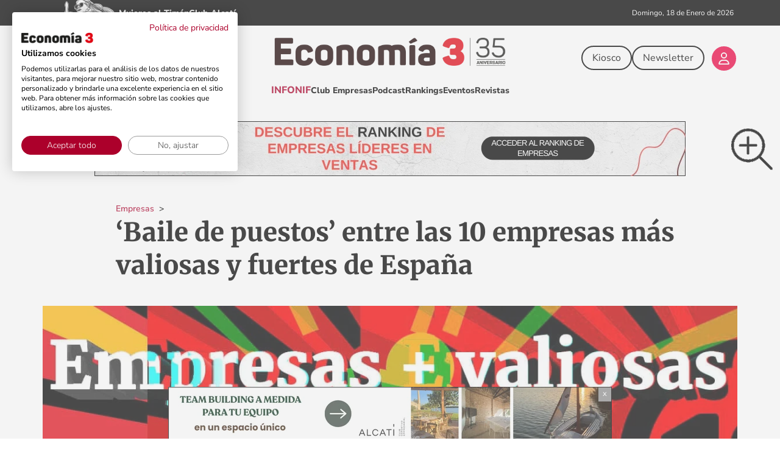

--- FILE ---
content_type: text/html; charset=UTF-8
request_url: https://economia3.com/2023/05/10/575218-baile-de-puestos-entre-las-10-empresas-mas-valiosas-y-fuertes-de-espana/
body_size: 52523
content:
<!DOCTYPE html>
<html lang="es">

<head>
	<meta http-equiv="X-UA-Compatible" content="IE=edge" />
<meta charset="UTF-8" />
<meta name="viewport" content="width=device-width, initial-scale=1, maximum-scale=5" />
<meta name="impact-site-verification" value="dc5e5864-a3dd-4d74-90b8-02f8ae5969fe">
<title>‘Baile de puestos’ entre las 10 empresas más valiosas de España</title><link rel="alternate" type="application/rss+xml" title="Economía 3 RSS Feed" href="https://economia3.com/feed/" />

  <link rel="preload" href="https://economia3.com/wp-content/themes/komodo_press/fonts/merriweather/merriweather-v32-latin-regular.woff2" as="font" type="font/woff2" crossorigin="anonymous">
  <link rel="preload" href="https://economia3.com/wp-content/themes/komodo_press/fonts/merriweather/merriweather-v32-latin-600.woff2" as="font" type="font/woff2" crossorigin="anonymous">
  <link rel="preload" href="https://economia3.com/wp-content/themes/komodo_press/fonts/merriweather/merriweather-v32-latin-700.woff2" as="font" type="font/woff2" crossorigin="anonymous">
  <link rel="preload" href="https://economia3.com/wp-content/themes/komodo_press/fonts/merriweather/merriweather-v32-latin-800.woff2" as="font" type="font/woff2" crossorigin="anonymous">
  <link rel="preload" href="https://economia3.com/wp-content/themes/komodo_press/fonts/merriweather/merriweather-v32-latin-900.woff2" as="font" type="font/woff2" crossorigin="anonymous">
  <link rel="preload" href="https://economia3.com/wp-content/themes/komodo_press/fonts/nunito/nunito-sans-v18-latin-regular.woff2" as="font" type="font/woff2" crossorigin="anonymous">
  <link rel="preload" href="https://economia3.com/wp-content/themes/komodo_press/fonts/nunito/nunito-sans-v18-latin-600.woff2" as="font" type="font/woff2" crossorigin="anonymous">
  <link rel="preload" href="https://economia3.com/wp-content/themes/komodo_press/fonts/nunito/nunito-sans-v18-latin-700.woff2" as="font" type="font/woff2" crossorigin="anonymous">
  <link rel="preload" href="https://economia3.com/wp-content/themes/komodo_press/fonts/nunito/nunito-sans-v18-latin-800.woff2" as="font" type="font/woff2" crossorigin="anonymous">

  <style id="fonts-css">@font-face{font-display:swap;font-family:'Merriweather';font-style:normal;font-weight:300;src:url('https://economia3.com/wp-content/themes/komodo_press/fonts/merriweather/merriweather-v32-latin-300.woff2') format('woff2')}@font-face{font-display:swap;font-family:'Merriweather';font-style:normal;font-weight:400;src:url('https://economia3.com/wp-content/themes/komodo_press/fonts/merriweather/merriweather-v32-latin-regular.woff2') format('woff2')}@font-face{font-display:swap;font-family:'Merriweather';font-style:normal;font-weight:500;src:url('https://economia3.com/wp-content/themes/komodo_press/fonts/merriweather/merriweather-v32-latin-500.woff2') format('woff2')}@font-face{font-display:swap;font-family:'Merriweather';font-style:normal;font-weight:600;src:url('https://economia3.com/wp-content/themes/komodo_press/fonts/merriweather/merriweather-v32-latin-600.woff2') format('woff2')}@font-face{font-display:swap;font-family:'Merriweather';font-style:normal;font-weight:700;src:url('https://economia3.com/wp-content/themes/komodo_press/fonts/merriweather/merriweather-v32-latin-700.woff2') format('woff2')}@font-face{font-display:swap;font-family:'Merriweather';font-style:normal;font-weight:800;src:url('https://economia3.com/wp-content/themes/komodo_press/fonts/merriweather/merriweather-v32-latin-800.woff2') format('woff2')}@font-face{font-display:swap;font-family:'Merriweather';font-style:normal;font-weight:900;src:url('https://economia3.com/wp-content/themes/komodo_press/fonts/merriweather/merriweather-v32-latin-900.woff2') format('woff2')}@font-face{font-display:swap;font-family:'Nunito Sans';font-style:normal;font-weight:200;src:url('https://economia3.com/wp-content/themes/komodo_press/fonts/nunito/nunito-sans-v18-latin-200.woff2') format('woff2')}@font-face{font-display:swap;font-family:'Nunito Sans';font-style:normal;font-weight:300;src:url('https://economia3.com/wp-content/themes/komodo_press/fonts/nunito/nunito-sans-v18-latin-300.woff2') format('woff2')}@font-face{font-display:swap;font-family:'Nunito Sans';font-style:normal;font-weight:400;src:url('https://economia3.com/wp-content/themes/komodo_press/fonts/nunito/nunito-sans-v18-latin-regular.woff2') format('woff2')}@font-face{font-display:swap;font-family:'Nunito Sans';font-style:normal;font-weight:500;src:url('https://economia3.com/wp-content/themes/komodo_press/fonts/nunito/nunito-sans-v18-latin-500.woff2') format('woff2')}@font-face{font-display:swap;font-family:'Nunito Sans';font-style:normal;font-weight:600;src:url('https://economia3.com/wp-content/themes/komodo_press/fonts/nunito/nunito-sans-v18-latin-600.woff2') format('woff2')}@font-face{font-display:swap;font-family:'Nunito Sans';font-style:normal;font-weight:700;src:url('https://economia3.com/wp-content/themes/komodo_press/fonts/nunito/nunito-sans-v18-latin-700.woff2') format('woff2')}@font-face{font-display:swap;font-family:'Nunito Sans';font-style:normal;font-weight:800;src:url('https://economia3.com/wp-content/themes/komodo_press/fonts/nunito/nunito-sans-v18-latin-800.woff2') format('woff2')}@font-face{font-display:swap;font-family:'Nunito Sans';font-style:normal;font-weight:900;src:url('https://economia3.com/wp-content/themes/komodo_press/fonts/nunito/nunito-sans-v18-latin-900.woff2') format('woff2')}</style><style id="critical-css">body,html{height:100%;margin:0;padding:0}body{color:var(--clr-neutral-900);background:var(--clr-neutral-200);font-family:var(--ffamily-accent);font-size:var(--fsize-base);height:100%;overflow-x:hidden}a{color:var(--clr-neutral-800);text-decoration:none;outline:0}a:hover{text-decoration:underline}ol{margin:0 0 1.4em 22px;padding:0;line-height:var(--line-height-base)}li{margin:0 0 .5em;padding:0}h1,h2{font-family:var(--ffamily-primary);line-height:var(--line-height-base);margin:0;font-weight:var(--fweight-base);margin-bottom:15px}h1{font-size:var(--fsize-subheading-xl)}h2{position:relative;font-size:var(--fsize-xl);line-height:var(--line-height-s);font-weight:var(--fweight-xl);margin-bottom:0;padding-bottom:10px}.position_relative{position:relative}.position_absolute{position:absolute}.display_flex{display:flex}.display_none{display:none}.flex_1{flex:1}.flex_column{flex-direction:column}.flex_row{flex-direction:row}.justify_start{justify-content:flex-start}.justify_center{justify-content:center}.justify_end{justify-content:flex-end}.justify_between{justify-content:space-between}.align_start{align-items:flex-start}.align_center{align-items:center}.height22{height:22px}.height42{height:42px}.gap4{gap:4px}.gap10{gap:10px}.gap20{gap:20px}.gap24{gap:24px}.gap30{gap:30px}.gap34{gap:34px}.gap40{gap:40px}.fsize_xs{font-size:var(--fsize-xs)}.fsize_s{font-size:var(--fsize-s)}.fsize_m{font-size:var(--fsize-m)}.fsize_base{font-size:var(--fsize-base)}.fsize_l{font-size:var(--fsize-l)}.fweight_100{font-weight:var(--fweight-xs)}.fweight_700{font-weight:var(--fweight-xl)}.zindex_1{z-index:1}.zindex_2{z-index:2}.zindex_3{z-index:3}.bg_neutral_100{background-color:var(--clr-neutral-100)}.bg_neutral_200{background-color:var(--clr-neutral-200)}.bg_primary_450{background-color:var(--clr-primary-450)}.clr_primary_600{color:var(--clr-primary-600)}.clr_neutral_700{color:var(--clr-neutral-700)}.border_l{border-width:2px;border-style:solid}.width_100p{width:100%}.list_style_none{list-style-type:none}.decoration_none:focus,.decoration_none:hover{text-decoration:none}.btn{display:flex;gap:6px;align-items:center;min-width:40px;background-color:transparent;color:var(--clr-neutral-900);font-size:var(--fsize_base);font-weight:var(--fweight-base);line-height:var(--line-height-s);padding:8px 16px;text-align:center;border:none;-webkit-box-sizing:border-box;-moz-box-sizing:border-box;box-sizing:border-box;-webkit-appearance:none;appearance:none}.btn:focus,.btn:hover{text-decoration:none}.btn.base{background-color:var(--clr-neutral-900);color:var(--clr-neutral-100)}.btn.primary{background-color:var(--clr-primary-450);color:var(--clr-neutral-100)}.btn.base.invert{background-color:var(--clr-neutral-100);color:var(--clr-neutral-900)}.btn.border_l{border-width:2px;border-style:solid}.round_l{border-radius:var(--border-radius-l)}.btn.base:focus,.btn.base:hover{background-color:var(--clr-neutral-100);color:var(--clr-neutral-900)}.btn.primary:focus,.btn.primary:hover{background-color:var(--clr-neutral-100);color:var(--clr-primary-450)}.btn.primary_600:focus,.btn.primary_600:hover{background-color:var(--clr-neutral-100);color:var(--clr-primary-600)}.btn.secondary:focus,.btn.secondary:hover{background-color:var(--clr-neutral-100);color:var(--clr-secondary-450)}.btn.base.invert:focus,.btn.base.invert:hover{background-color:var(--clr-neutral-900);color:var(--clr-neutral-100)}.btn.primary.invert:focus,.btn.primary.invert:hover{background-color:var(--clr-primary-450);color:var(--clr-neutral-100)}.btn.secondary.invert:focus,.btn.secondary.invert:hover{background-color:var(--clr-secondary-450);color:var(--clr-neutral-100)}button,input{font-size:inherit;font-family:inherit;box-sizing:border-box;font-family:var(--ffamily-accent)}input[type=text]{width:100%;box-sizing:border-box;font-size:var(--fsize-base);font-weight:var(--fweight-base);font-family:var(--ffamily-accent);color:var(--clr-neutral-900);background-color:var(--clr-neutral-100);border-radius:var(--border-radius-s);border:.1px solid;margin-bottom:10px;padding:10px 15px}input[type=text]{width:100%;box-sizing:border-box}::placeholder{color:var(--clr-neutral-600);font-family:FontAwesome,var(--ffamily-accent),Arial;opacity:1}::-webkit-input-placeholder{color:var(--clr-neutral-600);font-family:FontAwesome,var(--ffamily-accent),Arial}:-moz-placeholder{color:var(--clr-neutral-600);font-family:FontAwesome,var(--ffamily-accent),Arial;opacity:1}::-moz-placeholder{color:var(--clr-neutral-600);font-family:FontAwesome,var(--ffamily-accent),Arial;opacity:1}:-ms-input-placeholder{color:var(--clr-neutral-600);font-family:FontAwesome,var(--ffamily-accent),Arial}::-ms-input-placeholder{color:var(--clr-neutral-600);font-family:FontAwesome,var(--ffamily-accent),Arial}input[type=email]:focus,input[type=password]:focus,input[type=search]:focus,input[type=tel]:focus,input[type=text]:focus,textarea:focus{outline:0;background:#feffd8}#s{position:relative;border:none;border-bottom:1px solid var(--clr-primary-450);border-radius:0;margin-top:10px;padding:3px 10px;color:var(--clr-neutral-900);font-size:var(--fsize-xxl)}#s::-webkit-input-placeholder{font-size:var(--fsize-m)!important}#s::-moz-placeholder{font-size:var(--fsize-m)!important}#s::-ms-input-placeholder{font-size:var(--fsize-m)!important}#s:focus,#s:hover{outline:0;background-color:var(--clr-neutral-200)}.container-new{display:flex;max-width:var(--col-container)!important;margin:0 auto;padding-left:10px;padding-right:10px}.flexbox{display:flex;flex-direction:column;max-width:100%}@media screen and (max-width:600px){.container-new{padding-left:20px;padding-right:20px}}.container{width:100%;max-width:var(--col-container);margin:0 auto;padding:0;position:relative}.container.full{max-width:100%;width:100%}.container:after{content:'\0020';display:block;height:0;clear:both;visibility:hidden}.container.without_after:after{content:'';display:none}section{overflow:initial}.text_center,.textcenter{text-align:center}.nm{margin:0}.nmb{margin-bottom:0}.mt10{margin-top:10px!important}.mt20{margin-top:20px!important}.mt-20{margin-top:-20px!important}.mt30{margin-top:30px!important}.mt40{margin-top:40px!important}.mb10{margin-bottom:10px!important}.mb20{margin-bottom:20px!important}.ml10{margin-left:10px!important}.mr6{margin-right:6px!important}.np{padding:0}.npt{padding-top:0}.npb{padding-bottom:0}.pd40{padding:40px}.pt4{padding-top:4px}.pt8{padding-top:8px}.pb4{padding-bottom:4px}.pl10{padding-left:10px}.pr10{padding-right:10px}@media screen and (max-width:660px){.hide_on_mobile{display:none!important}}header{z-index:1005;background:var(--clr-neutral-100);position:relative}header a:focus{box-shadow:none}.top_bar{background-color:var(--clr-neutral-100);color:var(--clr-neutral-900);width:100%;z-index:8010}.top_bar [data-div-burger]{flex-direction:column;display:flex;row-gap:6px;column-gap:6px;padding:0;margin:0;border-radius:0}.top_bar [data-div-burger] div{background-color:var(--clr-neutral-900);width:25px;height:2px;border-radius:4px}.top_bar [data-div-burger]:focus div,.top_bar [data-div-burger]:hover div{background-color:var(--clr-primary-450)!important}.top_bar [data-top-bar-burger]{transform:scale(0);opacity:0;visibility:hidden}.top_bar [data-top-bar-burger]{position:relative;top:-20px}.top_bar [data-top-bar-burger-menu]{position:absolute;width:100%;background-color:var(--clr-neutral-100)}.top_bar [data-modal-background]{position:fixed;top:0;left:0;width:100%;height:100%;overflow:hidden;outline:0;background-color:transparent}.top_bar [data-top-bar-burger-menu]{width:100%;display:flex;flex-direction:column;padding-top:50px;padding-bottom:30px;height:660px;box-shadow:2px 4px 16px rgb(62 62 62 / 32%);border-radius:0 0 10px 10px}.top_bar [data-top-bar-burger-menu] .title{color:var(--clr-neutral-900);margin-bottom:10px;border-bottom:1px solid var(--clr-neutral-500)}.top_bar [data-top-bar-burger-menu] .link{color:var(--clr-neutral-900);line-height:28px;text-decoration:none}.top_bar [data-top-bar-burger-menu] .link:focus,.top_bar [data-top-bar-burger-menu] .link:hover{color:var(--clr-primary-450)}.top_bar [data-top-bar-burger-menu] .link.submenu{color:var(--clr-neutral-600);margin-left:20px;line-height:24px;text-decoration:none}.top_bar [data-top-bar-burger-menu] .link.submenu:focus,.top_bar [data-top-bar-burger-menu] .link.submenu:hover{color:var(--clr-primary-450)}.top_bar [data-div-search]:focus i,.top_bar [data-div-search]:focus svg,.top_bar [data-div-search]:hover i,.top_bar [data-div-search]:hover svg{color:var(--clr-primary-450)!important}.top_bar [data-modal-background]{display:none}.top_bar [data-button-user-login-logout]{width:44px;height:44px}[data-top-bar-verticales]{background-color:var(--clr-neutral-900)}[data-top-bar-verticales-menu],[data-top-bar-verticales-menu] a{color:var(--clr-neutral-100)}@media screen and (max-width:600px){.top_bar [data-top-bar-burger-menu_div]{flex-direction:column!important}header [data-top-bar-verticales-menu-inner]{justify-content:center!important}.top_bar [data-login-logout-button]{margin-left:0;margin-bottom:10px;margin-right:20px}.top_bar [data-button-user-login-logout]{width:48px;height:48px}.top_bar [data-icon-user-login-logout]{font-size:26px}header [data-top-bar-main-menu]{gap:24px;height:42px!important}}@media screen and (max-width:640px){.top_bar [data-top-bar-burger-menu]{height:230vh}.top_bar [data-top-bar-burger-menu_div]{flex-direction:column!important}.top_bar [data-top-bar-first-row-icons]{gap:20px}.top_bar [data-top-bar-first-row-logo]{width:80%}}.social_link:focus,.social_link:hover{color:#ee0141}.cont_publicidad{text-align:center}#wpusb-container-follow .wpusb-twitter svg:hover,.wpusb .wpusb-twitter svg:hover{background-color:#000}@media screen and (max-width:1140px){.container{max-width:calc(100% - 15px)}}@media screen and (max-width:480px){html{-webkit-text-size-adjust:none}}:root{--clr-primary-100:#ffbfc2;--clr-primary-100-low-opacity:#ffbfc28c;--clr-primary-100-high-opacity:#ffbfc24a;--clr-primary-200:#ff8f9a;--clr-primary-300:#ff6077;--clr-primary-400:#ff305a;--clr-primary-450:#ee0141;--clr-primary-500:#cd0036;--clr-primary-600:#ac002b;--clr-primary-700:#890021;--clr-primary-800:#650017;--clr-primary-900:#40000e;--clr-secondary-100:#ccccda;--clr-secondary-200:#a7a6bc;--clr-secondary-300:#84839d;--clr-secondary-400:#61607d;--clr-secondary-450:#403f5b;--clr-secondary-500:#36354e;--clr-secondary-600:#2c2c40;--clr-secondary-700:#232233;--clr-secondary-800:#191925;--clr-secondary-900:#100f17;--clr-neutral-100:#ffffff;--clr-neutral-150:#f9f9f9;--clr-neutral-200:#f2f2f2;--clr-neutral-300:#e5e5e5;--clr-neutral-400:#d9d9d9;--clr-neutral-450:#cccccc;--clr-neutral-500:#a3a3a3;--clr-neutral-600:#7a7a7a;--clr-neutral-700:#525252;--clr-neutral-800:#292929;--clr-neutral-900:#000000;--ffamily-primary:'Merriweather',serif;--ffamily-accent:'Nunito Sans',sans-serif;--fsize-xxs:10px;--fsize-xs:12px;--fsize-s:14px;--fsize-base:16px;--fsize-base-l:18px;--fsize-m:20px;--fsize-l:22px;--fsize-xl:24px;--fsize-xxl:26px;--fsize-xxxl:28px;--fsize-subheading:30px;--fsize-subheading-xl:32px;--fsize-heading:35px;--fsize-heading-xl:38px;--fsize-heading-xxl:2.625rem;--fsize-monster:50px;--fsize-monster-xl:54px;--fsize-monster-xxl:56px;--line-height-xs:1.1;--line-height-s:1.3;--line-height-base:1.5;--line-height-l:1.7;--line-height-xl:2;--letter-spacing-s:-0.25px;--letter-spacing-base:0px;--letter-spacing-l:0.25px;--fweight-s:100;--fweight-base:400;--fweight-l:600;--fweight-xl:800;--border-radius-xs:4px;--border-radius-s:8px;--border-radius-m:12px;--border-radius-l:40px;--gap-col:22px;--col-container:1240px}a,body,br,button,div,form,h1,h2,html,i,img,li,ol,span{margin:0;padding:0}a,body,div,form,h1,h2,header,html,i,iframe,img,li,nav,ol,section,span{margin:0;padding:0;border:0;vertical-align:baseline}img{border:0}header,nav,section{display:block}span{display:inline-block}img{max-width:100%;height:auto}@media \0screen{img{width:auto}}#scroll-progress{position:fixed;width:0;top:38px;left:0;height:4px;z-index:10000}:root{--col-container:1140px}@supports (display:grid){@media screen and (min-width:1024px){[data-block-single-sidebar] [data-traffective-div]{text-align:left}}}[data-block-single-header-title]{font-size:var(--fsize-heading-xxl);font-weight:var(--fweight-xl);line-height:var(--line-height-s)}[data-block-single-sidebar] [data-traffective-div]{text-align:center}[data-block-single-content] p a:not(.btn):hover{text-decoration:none;border-bottom:1px solid var(--clr-neutral-900)}[data-breadcrumb-menu]{margin-left:120px}[data-block-breadcrumb-level-0]{display:none!important}[data-main-image] img{width:1156px;object-fit:cover}[data-block-single-header-title]{font-size:var(--fsize-heading-xxl);font-weight:var(--fweight-xl);line-height:var(--line-height-s);max-width:920px;margin:0 auto;margin-bottom:40px;margin-left:120px;text-wrap:pretty;hyphens:auto}[data-block-single-header-title-2]{font-size:var(--fsize-xxl);font-weight:var(--fweight-m);line-height:var(--line-height-s);max-width:920px;margin:0 auto;margin-bottom:40px;margin-left:120px;text-align:justify!important;text-wrap:pretty;hyphens:auto}[data-block-breadcrumb-last-text]{display:none!important}@media screen and (max-width:648px){[data-breadcrumb-menu]{margin-left:0}[data-block-single-header-title]{font-size:var(--fsize-heading);margin-left:0;hyphens:manual}[data-block-single-header-title-2]{font-size:var(--fsize-l);line-height:var(--line-height-base);margin-left:0;text-align:left!important;hyphens:manual}}</style>
  <link rel="preload" href="https://economia3.com/wp-content/themes/komodo_press/style_vars_economia3.min.css?v=100" as="style" onload="this.onload=null;this.rel='stylesheet'">
  <noscript>
    <link rel="stylesheet" href="https://economia3.com/wp-content/themes/komodo_press/style_vars_economia3.min.css?v=100">
  </noscript>
  <link rel="preload" href="https://economia3.com/wp-content/themes/komodo_press/style.min.css?v=101" as="style" onload="this.onload=null;this.rel='stylesheet'">
  <noscript>
    <link rel="stylesheet" href="https://economia3.com/wp-content/themes/komodo_press/style.min.css?v=101">
  </noscript>
  <link rel="preload" href="https://economia3.com/wp-content/themes/komodo_press/style_economia3.min.css?v=123" as="style" onload="this.onload=null;this.rel='stylesheet'">
  <noscript>
    <link rel="stylesheet" href="https://economia3.com/wp-content/themes/komodo_press/style_economia3.min.css?v=123">
  </noscript>
  <link rel="preload" href="https://economia3.com/wp-content/themes/komodo_press/inc/component/css/article.min.css?v=17" as="style" onload="this.onload=null;this.rel='stylesheet'">
  <noscript>
    <link rel="stylesheet" href="https://economia3.com/wp-content/themes/komodo_press/inc/component/css/article.min.css?v=17">
  </noscript>
      <link rel="preload" href="https://economia3.com/wp-content/themes/komodo_press/inc/layout/single/css/index-post.min.css?v=12" as="style" onload="this.onload=null;this.rel='stylesheet'">
    <noscript>
      <link rel="stylesheet" href="https://economia3.com/wp-content/themes/komodo_press/inc/layout/single/css/index-post.min.css?v=12">
    </noscript>
    <link rel="preload" href="https://economia3.com/wp-content/plugins/wpupper-share-buttons/build/style.css?ver=1760973604" as="style" onload="this.onload=null;this.rel='stylesheet'">
    <noscript>
      <link rel="stylesheet" href="https://economia3.com/wp-content/plugins/wpupper-share-buttons/build/style.css?ver=1760973604">
    </noscript>
  
<meta name='robots' content='index, follow, max-image-preview:large, max-snippet:-1, max-video-preview:-1' />
	<style>img:is([sizes="auto" i], [sizes^="auto," i]) { contain-intrinsic-size: 3000px 1500px }</style>
	
	<!-- This site is optimized with the Yoast SEO plugin v26.7 - https://yoast.com/wordpress/plugins/seo/ -->
	<meta name="description" content="¿Cuáles son las 10 empresas más valiosas de España? Analizamos por qué durante 2022 ha habido un ‘baile’ en las posiciones tradicionales." />
	<link rel="canonical" href="https://economia3.com/2023/05/10/575218-baile-de-puestos-entre-las-10-empresas-mas-valiosas-y-fuertes-de-espana/" />
	<meta property="og:locale" content="es_ES" />
	<meta property="og:type" content="article" />
	<meta property="og:title" content="‘Baile de puestos’ entre las 10 empresas más valiosas de España" />
	<meta property="og:description" content="¿Cuáles son las 10 empresas más valiosas de España? Analizamos por qué durante 2022 ha habido un ‘baile’ en las posiciones tradicionales." />
	<meta property="og:url" content="https://economia3.com/2023/05/10/575218-baile-de-puestos-entre-las-10-empresas-mas-valiosas-y-fuertes-de-espana/" />
	<meta property="og:site_name" content="Economía 3" />
	<meta property="article:publisher" content="https://www.facebook.com/economia3.actualidad" />
	<meta property="article:published_time" content="2023-05-10T18:26:07+00:00" />
	<meta property="og:image" content="https://economia3.com/wp-content/uploads/2023/05/topten.jpg" />
	<meta property="og:image:width" content="1200" />
	<meta property="og:image:height" content="750" />
	<meta property="og:image:type" content="image/jpeg" />
	<meta name="author" content="Sara Martí" />
	<meta name="twitter:card" content="summary_large_image" />
	<meta name="twitter:creator" content="@Economia_3" />
	<meta name="twitter:site" content="@Economia_3" />
	<script type="application/ld+json" class="yoast-schema-graph">{"@context":"https://schema.org","@graph":[{"@type":"NewsArticle","@id":"https://economia3.com/2023/05/10/575218-baile-de-puestos-entre-las-10-empresas-mas-valiosas-y-fuertes-de-espana/#article","isPartOf":{"@id":"https://economia3.com/2023/05/10/575218-baile-de-puestos-entre-las-10-empresas-mas-valiosas-y-fuertes-de-espana/"},"author":{"name":"Sara Martí","@id":"https://economia3.com/#/schema/person/f238ebe6632cb894b0ac513fb82f297b"},"headline":"‘Baile de puestos’ entre las 10 empresas más valiosas y fuertes de España","datePublished":"2023-05-10T18:26:07+00:00","mainEntityOfPage":{"@id":"https://economia3.com/2023/05/10/575218-baile-de-puestos-entre-las-10-empresas-mas-valiosas-y-fuertes-de-espana/"},"wordCount":1416,"commentCount":0,"publisher":{"@id":"https://economia3.com/#organization"},"image":{"@id":"https://economia3.com/2023/05/10/575218-baile-de-puestos-entre-las-10-empresas-mas-valiosas-y-fuertes-de-espana/#primaryimage"},"thumbnailUrl":"https://economia3.com/wp-content/uploads/2023/05/topten.jpg","keywords":["España"],"articleSection":["Empresas"],"inLanguage":"es","potentialAction":[{"@type":"CommentAction","name":"Comment","target":["https://economia3.com/2023/05/10/575218-baile-de-puestos-entre-las-10-empresas-mas-valiosas-y-fuertes-de-espana/#respond"]}],"copyrightYear":"2023","copyrightHolder":{"@id":"https://economia3.com/#organization"}},{"@type":["WebPage","ItemPage"],"@id":"https://economia3.com/2023/05/10/575218-baile-de-puestos-entre-las-10-empresas-mas-valiosas-y-fuertes-de-espana/","url":"https://economia3.com/2023/05/10/575218-baile-de-puestos-entre-las-10-empresas-mas-valiosas-y-fuertes-de-espana/","name":"‘Baile de puestos’ entre las 10 empresas más valiosas de España","isPartOf":{"@id":"https://economia3.com/#website"},"primaryImageOfPage":{"@id":"https://economia3.com/2023/05/10/575218-baile-de-puestos-entre-las-10-empresas-mas-valiosas-y-fuertes-de-espana/#primaryimage"},"image":{"@id":"https://economia3.com/2023/05/10/575218-baile-de-puestos-entre-las-10-empresas-mas-valiosas-y-fuertes-de-espana/#primaryimage"},"thumbnailUrl":"https://economia3.com/wp-content/uploads/2023/05/topten.jpg","datePublished":"2023-05-10T18:26:07+00:00","description":"¿Cuáles son las 10 empresas más valiosas de España? Analizamos por qué durante 2022 ha habido un ‘baile’ en las posiciones tradicionales.","breadcrumb":{"@id":"https://economia3.com/2023/05/10/575218-baile-de-puestos-entre-las-10-empresas-mas-valiosas-y-fuertes-de-espana/#breadcrumb"},"inLanguage":"es","potentialAction":[{"@type":"ReadAction","target":["https://economia3.com/2023/05/10/575218-baile-de-puestos-entre-las-10-empresas-mas-valiosas-y-fuertes-de-espana/"]}]},{"@type":"ImageObject","inLanguage":"es","@id":"https://economia3.com/2023/05/10/575218-baile-de-puestos-entre-las-10-empresas-mas-valiosas-y-fuertes-de-espana/#primaryimage","url":"https://economia3.com/wp-content/uploads/2023/05/topten.jpg","contentUrl":"https://economia3.com/wp-content/uploads/2023/05/topten.jpg","width":1200,"height":750,"caption":"‘Baile de puestos’ entre las 10 empresas más valiosas y fuertes de España"},{"@type":"BreadcrumbList","@id":"https://economia3.com/2023/05/10/575218-baile-de-puestos-entre-las-10-empresas-mas-valiosas-y-fuertes-de-espana/#breadcrumb","itemListElement":[{"@type":"ListItem","position":1,"name":"Economía 3","item":"https://economia3.com/"},{"@type":"ListItem","position":2,"name":"Empresas","item":"https://economia3.com/empresas/"},{"@type":"ListItem","position":3,"name":"‘Baile de puestos’ entre las 10 empresas más valiosas y fuertes de España"}]},{"@type":"WebSite","@id":"https://economia3.com/#website","url":"https://economia3.com/","name":"Economía 3","description":"Información para el liderazgo","publisher":{"@id":"https://economia3.com/#organization"},"potentialAction":[{"@type":"SearchAction","target":{"@type":"EntryPoint","urlTemplate":"https://economia3.com/?s={search_term_string}"},"query-input":{"@type":"PropertyValueSpecification","valueRequired":true,"valueName":"search_term_string"}}],"inLanguage":"es"},{"@type":["Organization","NewsMediaOrganization"],"@id":"https://economia3.com/#organization","name":"Economía 3","url":"https://economia3.com/","logo":{"@type":"ImageObject","inLanguage":"es","@id":"https://economia3.com/#/schema/logo/image/","url":"https://economia3.com/wp-content/uploads/2020/12/logo_economia3.jpg","contentUrl":"https://economia3.com/wp-content/uploads/2020/12/logo_economia3.jpg","width":200,"height":200,"caption":"Economía 3"},"image":{"@id":"https://economia3.com/#/schema/logo/image/"},"sameAs":["https://www.facebook.com/economia3.actualidad","https://x.com/Economia_3","https://www.instagram.com/economia_3/","https://www.linkedin.com/company/eco3-multimedia"]},{"@type":"Person","@id":"https://economia3.com/#/schema/person/f238ebe6632cb894b0ac513fb82f297b","name":"Sara Martí","sameAs":["https://www.linkedin.com/in/saramartihervas/"],"url":"https://economia3.com/autor/sara-marti/","worksFor":{"@id":"https://economia3.com/#organization"}}]}</script>
	<!-- / Yoast SEO plugin. -->


<link rel='dns-prefetch' href='//cdn.jsdelivr.net' />
<link rel='dns-prefetch' href='//www.google.com' />
<link rel='dns-prefetch' href='//www.googletagmanager.com' />
<link rel='dns-prefetch' href='//pagead2.googlesyndication.com' />
<link rel="alternate" type="application/rss+xml" title="Economía 3 &raquo; Comentario ‘Baile de puestos’ entre las 10 empresas más valiosas y fuertes de España del feed" href="https://economia3.com/2023/05/10/575218-baile-de-puestos-entre-las-10-empresas-mas-valiosas-y-fuertes-de-espana/feed/" />
<style id='classic-theme-styles-inline-css' type='text/css'>
/*! This file is auto-generated */
.wp-block-button__link{color:#fff;background-color:#32373c;border-radius:9999px;box-shadow:none;text-decoration:none;padding:calc(.667em + 2px) calc(1.333em + 2px);font-size:1.125em}.wp-block-file__button{background:#32373c;color:#fff;text-decoration:none}
</style>
<style id='global-styles-inline-css' type='text/css'>
:root{--wp--preset--aspect-ratio--square: 1;--wp--preset--aspect-ratio--4-3: 4/3;--wp--preset--aspect-ratio--3-4: 3/4;--wp--preset--aspect-ratio--3-2: 3/2;--wp--preset--aspect-ratio--2-3: 2/3;--wp--preset--aspect-ratio--16-9: 16/9;--wp--preset--aspect-ratio--9-16: 9/16;--wp--preset--color--black: #000000;--wp--preset--color--cyan-bluish-gray: #abb8c3;--wp--preset--color--white: #ffffff;--wp--preset--color--pale-pink: #f78da7;--wp--preset--color--vivid-red: #cf2e2e;--wp--preset--color--luminous-vivid-orange: #ff6900;--wp--preset--color--luminous-vivid-amber: #fcb900;--wp--preset--color--light-green-cyan: #7bdcb5;--wp--preset--color--vivid-green-cyan: #00d084;--wp--preset--color--pale-cyan-blue: #8ed1fc;--wp--preset--color--vivid-cyan-blue: #0693e3;--wp--preset--color--vivid-purple: #9b51e0;--wp--preset--gradient--vivid-cyan-blue-to-vivid-purple: linear-gradient(135deg,rgba(6,147,227,1) 0%,rgb(155,81,224) 100%);--wp--preset--gradient--light-green-cyan-to-vivid-green-cyan: linear-gradient(135deg,rgb(122,220,180) 0%,rgb(0,208,130) 100%);--wp--preset--gradient--luminous-vivid-amber-to-luminous-vivid-orange: linear-gradient(135deg,rgba(252,185,0,1) 0%,rgba(255,105,0,1) 100%);--wp--preset--gradient--luminous-vivid-orange-to-vivid-red: linear-gradient(135deg,rgba(255,105,0,1) 0%,rgb(207,46,46) 100%);--wp--preset--gradient--very-light-gray-to-cyan-bluish-gray: linear-gradient(135deg,rgb(238,238,238) 0%,rgb(169,184,195) 100%);--wp--preset--gradient--cool-to-warm-spectrum: linear-gradient(135deg,rgb(74,234,220) 0%,rgb(151,120,209) 20%,rgb(207,42,186) 40%,rgb(238,44,130) 60%,rgb(251,105,98) 80%,rgb(254,248,76) 100%);--wp--preset--gradient--blush-light-purple: linear-gradient(135deg,rgb(255,206,236) 0%,rgb(152,150,240) 100%);--wp--preset--gradient--blush-bordeaux: linear-gradient(135deg,rgb(254,205,165) 0%,rgb(254,45,45) 50%,rgb(107,0,62) 100%);--wp--preset--gradient--luminous-dusk: linear-gradient(135deg,rgb(255,203,112) 0%,rgb(199,81,192) 50%,rgb(65,88,208) 100%);--wp--preset--gradient--pale-ocean: linear-gradient(135deg,rgb(255,245,203) 0%,rgb(182,227,212) 50%,rgb(51,167,181) 100%);--wp--preset--gradient--electric-grass: linear-gradient(135deg,rgb(202,248,128) 0%,rgb(113,206,126) 100%);--wp--preset--gradient--midnight: linear-gradient(135deg,rgb(2,3,129) 0%,rgb(40,116,252) 100%);--wp--preset--font-size--small: 13px;--wp--preset--font-size--medium: 20px;--wp--preset--font-size--large: 36px;--wp--preset--font-size--x-large: 42px;--wp--preset--spacing--20: 0.44rem;--wp--preset--spacing--30: 0.67rem;--wp--preset--spacing--40: 1rem;--wp--preset--spacing--50: 1.5rem;--wp--preset--spacing--60: 2.25rem;--wp--preset--spacing--70: 3.38rem;--wp--preset--spacing--80: 5.06rem;--wp--preset--shadow--natural: 6px 6px 9px rgba(0, 0, 0, 0.2);--wp--preset--shadow--deep: 12px 12px 50px rgba(0, 0, 0, 0.4);--wp--preset--shadow--sharp: 6px 6px 0px rgba(0, 0, 0, 0.2);--wp--preset--shadow--outlined: 6px 6px 0px -3px rgba(255, 255, 255, 1), 6px 6px rgba(0, 0, 0, 1);--wp--preset--shadow--crisp: 6px 6px 0px rgba(0, 0, 0, 1);}:where(.is-layout-flex){gap: 0.5em;}:where(.is-layout-grid){gap: 0.5em;}body .is-layout-flex{display: flex;}.is-layout-flex{flex-wrap: wrap;align-items: center;}.is-layout-flex > :is(*, div){margin: 0;}body .is-layout-grid{display: grid;}.is-layout-grid > :is(*, div){margin: 0;}:where(.wp-block-columns.is-layout-flex){gap: 2em;}:where(.wp-block-columns.is-layout-grid){gap: 2em;}:where(.wp-block-post-template.is-layout-flex){gap: 1.25em;}:where(.wp-block-post-template.is-layout-grid){gap: 1.25em;}.has-black-color{color: var(--wp--preset--color--black) !important;}.has-cyan-bluish-gray-color{color: var(--wp--preset--color--cyan-bluish-gray) !important;}.has-white-color{color: var(--wp--preset--color--white) !important;}.has-pale-pink-color{color: var(--wp--preset--color--pale-pink) !important;}.has-vivid-red-color{color: var(--wp--preset--color--vivid-red) !important;}.has-luminous-vivid-orange-color{color: var(--wp--preset--color--luminous-vivid-orange) !important;}.has-luminous-vivid-amber-color{color: var(--wp--preset--color--luminous-vivid-amber) !important;}.has-light-green-cyan-color{color: var(--wp--preset--color--light-green-cyan) !important;}.has-vivid-green-cyan-color{color: var(--wp--preset--color--vivid-green-cyan) !important;}.has-pale-cyan-blue-color{color: var(--wp--preset--color--pale-cyan-blue) !important;}.has-vivid-cyan-blue-color{color: var(--wp--preset--color--vivid-cyan-blue) !important;}.has-vivid-purple-color{color: var(--wp--preset--color--vivid-purple) !important;}.has-black-background-color{background-color: var(--wp--preset--color--black) !important;}.has-cyan-bluish-gray-background-color{background-color: var(--wp--preset--color--cyan-bluish-gray) !important;}.has-white-background-color{background-color: var(--wp--preset--color--white) !important;}.has-pale-pink-background-color{background-color: var(--wp--preset--color--pale-pink) !important;}.has-vivid-red-background-color{background-color: var(--wp--preset--color--vivid-red) !important;}.has-luminous-vivid-orange-background-color{background-color: var(--wp--preset--color--luminous-vivid-orange) !important;}.has-luminous-vivid-amber-background-color{background-color: var(--wp--preset--color--luminous-vivid-amber) !important;}.has-light-green-cyan-background-color{background-color: var(--wp--preset--color--light-green-cyan) !important;}.has-vivid-green-cyan-background-color{background-color: var(--wp--preset--color--vivid-green-cyan) !important;}.has-pale-cyan-blue-background-color{background-color: var(--wp--preset--color--pale-cyan-blue) !important;}.has-vivid-cyan-blue-background-color{background-color: var(--wp--preset--color--vivid-cyan-blue) !important;}.has-vivid-purple-background-color{background-color: var(--wp--preset--color--vivid-purple) !important;}.has-black-border-color{border-color: var(--wp--preset--color--black) !important;}.has-cyan-bluish-gray-border-color{border-color: var(--wp--preset--color--cyan-bluish-gray) !important;}.has-white-border-color{border-color: var(--wp--preset--color--white) !important;}.has-pale-pink-border-color{border-color: var(--wp--preset--color--pale-pink) !important;}.has-vivid-red-border-color{border-color: var(--wp--preset--color--vivid-red) !important;}.has-luminous-vivid-orange-border-color{border-color: var(--wp--preset--color--luminous-vivid-orange) !important;}.has-luminous-vivid-amber-border-color{border-color: var(--wp--preset--color--luminous-vivid-amber) !important;}.has-light-green-cyan-border-color{border-color: var(--wp--preset--color--light-green-cyan) !important;}.has-vivid-green-cyan-border-color{border-color: var(--wp--preset--color--vivid-green-cyan) !important;}.has-pale-cyan-blue-border-color{border-color: var(--wp--preset--color--pale-cyan-blue) !important;}.has-vivid-cyan-blue-border-color{border-color: var(--wp--preset--color--vivid-cyan-blue) !important;}.has-vivid-purple-border-color{border-color: var(--wp--preset--color--vivid-purple) !important;}.has-vivid-cyan-blue-to-vivid-purple-gradient-background{background: var(--wp--preset--gradient--vivid-cyan-blue-to-vivid-purple) !important;}.has-light-green-cyan-to-vivid-green-cyan-gradient-background{background: var(--wp--preset--gradient--light-green-cyan-to-vivid-green-cyan) !important;}.has-luminous-vivid-amber-to-luminous-vivid-orange-gradient-background{background: var(--wp--preset--gradient--luminous-vivid-amber-to-luminous-vivid-orange) !important;}.has-luminous-vivid-orange-to-vivid-red-gradient-background{background: var(--wp--preset--gradient--luminous-vivid-orange-to-vivid-red) !important;}.has-very-light-gray-to-cyan-bluish-gray-gradient-background{background: var(--wp--preset--gradient--very-light-gray-to-cyan-bluish-gray) !important;}.has-cool-to-warm-spectrum-gradient-background{background: var(--wp--preset--gradient--cool-to-warm-spectrum) !important;}.has-blush-light-purple-gradient-background{background: var(--wp--preset--gradient--blush-light-purple) !important;}.has-blush-bordeaux-gradient-background{background: var(--wp--preset--gradient--blush-bordeaux) !important;}.has-luminous-dusk-gradient-background{background: var(--wp--preset--gradient--luminous-dusk) !important;}.has-pale-ocean-gradient-background{background: var(--wp--preset--gradient--pale-ocean) !important;}.has-electric-grass-gradient-background{background: var(--wp--preset--gradient--electric-grass) !important;}.has-midnight-gradient-background{background: var(--wp--preset--gradient--midnight) !important;}.has-small-font-size{font-size: var(--wp--preset--font-size--small) !important;}.has-medium-font-size{font-size: var(--wp--preset--font-size--medium) !important;}.has-large-font-size{font-size: var(--wp--preset--font-size--large) !important;}.has-x-large-font-size{font-size: var(--wp--preset--font-size--x-large) !important;}
:where(.wp-block-post-template.is-layout-flex){gap: 1.25em;}:where(.wp-block-post-template.is-layout-grid){gap: 1.25em;}
:where(.wp-block-columns.is-layout-flex){gap: 2em;}:where(.wp-block-columns.is-layout-grid){gap: 2em;}
:root :where(.wp-block-pullquote){font-size: 1.5em;line-height: 1.6;}
</style>
<script type="text/javascript" defer src="https://economia3.com/wp-includes/js/jquery/jquery.min.js?ver=3.7.1" id="jquery-core-js"></script>
<script type="text/javascript" defer src="https://economia3.com/wp-includes/js/jquery/jquery-migrate.min.js?ver=3.4.1" id="jquery-migrate-js"></script>
<script type="text/javascript" src="https://cdn.jsdelivr.net/npm/alpinejs@3.x.x/dist/cdn.min.js" id="alpine-js-js" defer="defer" data-wp-strategy="defer"></script>
<script type="text/javascript" src="https://cdn.jsdelivr.net/npm/@alpinejs/collapse@3.x.x/dist/cdn.min.js" id="alpine-collapse-js-js" defer="defer" data-wp-strategy="defer"></script>

<!-- Fragmento de código de la etiqueta de Google (gtag.js) añadida por Site Kit -->
<!-- Fragmento de código de Google Analytics añadido por Site Kit -->
<script type="text/javascript" src="https://www.googletagmanager.com/gtag/js?id=GT-KD7J6MH" id="google_gtagjs-js" async></script>
<script type="text/javascript" id="google_gtagjs-js-after">
/* <![CDATA[ */
window.dataLayer = window.dataLayer || [];function gtag(){dataLayer.push(arguments);}
gtag("set","linker",{"domains":["economia3.com"]});
gtag("js", new Date());
gtag("set", "developer_id.dZTNiMT", true);
gtag("config", "GT-KD7J6MH", {"googlesitekit_post_type":"post"});
 window._googlesitekit = window._googlesitekit || {}; window._googlesitekit.throttledEvents = []; window._googlesitekit.gtagEvent = (name, data) => { var key = JSON.stringify( { name, data } ); if ( !! window._googlesitekit.throttledEvents[ key ] ) { return; } window._googlesitekit.throttledEvents[ key ] = true; setTimeout( () => { delete window._googlesitekit.throttledEvents[ key ]; }, 5 ); gtag( "event", name, { ...data, event_source: "site-kit" } ); }; 
/* ]]> */
</script>
<link rel="https://api.w.org/" href="https://economia3.com/wp-json/" /><link rel="alternate" title="JSON" type="application/json" href="https://economia3.com/wp-json/wp/v2/posts/575218" /><link rel="EditURI" type="application/rsd+xml" title="RSD" href="https://economia3.com/xmlrpc.php?rsd" />
<link rel='shortlink' href='https://economia3.com/?p=575218' />
<link rel="alternate" title="oEmbed (JSON)" type="application/json+oembed" href="https://economia3.com/wp-json/oembed/1.0/embed?url=https%3A%2F%2Feconomia3.com%2F2023%2F05%2F10%2F575218-baile-de-puestos-entre-las-10-empresas-mas-valiosas-y-fuertes-de-espana%2F" />
<link rel="alternate" title="oEmbed (XML)" type="text/xml+oembed" href="https://economia3.com/wp-json/oembed/1.0/embed?url=https%3A%2F%2Feconomia3.com%2F2023%2F05%2F10%2F575218-baile-de-puestos-entre-las-10-empresas-mas-valiosas-y-fuertes-de-espana%2F&#038;format=xml" />

<!-- This site is using AdRotate Professional v5.26.2 to display their advertisements - https://ajdg.solutions/ -->
<!-- AdRotate CSS -->
<style type="text/css" media="screen">
	.g { margin:0px; padding:0px; overflow:hidden; line-height:1; zoom:1; }
	.g img { height:auto; }
	.g-col { position:relative; float:left; }
	.g-col:first-child { margin-left: 0; }
	.g-col:last-child { margin-right: 0; }
	.g-wall { display:block; position:fixed; left:0; top:0; width:100%; height:100%; z-index:-1; }
	.woocommerce-page .g, .bbpress-wrapper .g { margin: 20px auto; clear:both; }
	.g-126 {  margin: 0 auto; }
	@media only screen and (max-width: 480px) {
		.g-col, .g-dyn, .g-single { width:100%; margin-left:0; margin-right:0; }
		.woocommerce-page .g, .bbpress-wrapper .g { margin: 10px auto; }
	}
</style>
<!-- /AdRotate CSS -->

<meta name="generator" content="Site Kit by Google 1.170.0" />
<!-- Metaetiquetas de Google AdSense añadidas por Site Kit -->
<meta name="google-adsense-platform-account" content="ca-host-pub-2644536267352236">
<meta name="google-adsense-platform-domain" content="sitekit.withgoogle.com">
<!-- Acabar con las metaetiquetas de Google AdSense añadidas por Site Kit -->

<!-- WPUpper Share Buttons SVG ICONS -->
<svg aria-hidden="true" style="display:none !important;" version="1.1" xmlns="http://www.w3.org/2000/svg" xmlns:xlink="http://www.w3.org/1999/xlink"><defs><symbol id="wpusb-angle-double-left" viewBox="0 0 19 32"><path d="M11.361 24.121q0 0.254-0.195 0.449l-0.976 0.976q-0.195 0.195-0.449 0.195t-0.449-0.195l-9.097-9.097q-0.195-0.195-0.195-0.449t0.195-0.449l9.097-9.097q0.195-0.195 0.449-0.195t0.449 0.195l0.976 0.976q0.195 0.195 0.195 0.449t-0.195 0.449l-7.672 7.672 7.672 7.672q0.195 0.195 0.195 0.449zM18.857 24.121q0 0.254-0.195 0.449l-0.976 0.976q-0.195 0.195-0.449 0.195t-0.449-0.195l-9.097-9.097q-0.195-0.195-0.195-0.449t0.195-0.449l9.097-9.097q0.195-0.195 0.449-0.195t0.449 0.195l0.976 0.976q0.195 0.195 0.195 0.449t-0.195 0.449l-7.672 7.672 7.672 7.672q0.195 0.195 0.195 0.449z"></path></symbol><symbol id="wpusb-angle-double-right" viewBox="0 0 18 32"><path d="M10.673 16q0 0.238-0.183 0.422l-8.545 8.545q-0.183 0.183-0.422 0.183t-0.422-0.183l-0.917-0.917q-0.183-0.183-0.183-0.422t0.183-0.422l7.207-7.207-7.207-7.207q-0.183-0.183-0.183-0.422t0.183-0.422l0.917-0.917q0.183-0.183 0.422-0.183t0.422 0.183l8.545 8.545q0.183 0.183 0.183 0.422zM17.714 16q0 0.238-0.183 0.422l-8.545 8.545q-0.183 0.183-0.422 0.183t-0.422-0.183l-0.917-0.917q-0.183-0.183-0.183-0.422t0.183-0.422l7.207-7.207-7.207-7.207q-0.183-0.183-0.183-0.422t0.183-0.422l0.917-0.917q0.183-0.183 0.422-0.183t0.422 0.183l8.545 8.545q0.183 0.183 0.183 0.422z"></path></symbol><symbol id="wpusb-share" viewBox="0 0 27 32"><path d="M21.714 18.286q2.375 0 4.045 1.67t1.67 4.045-1.67 4.045-4.045 1.67-4.045-1.67-1.67-4.045q0-0.214 0.036-0.607l-6.429-3.214q-1.643 1.536-3.893 1.536-2.375 0-4.045-1.67t-1.67-4.045 1.67-4.045 4.045-1.67q2.25 0 3.893 1.536l6.429-3.214q-0.036-0.393-0.036-0.607 0-2.375 1.67-4.045t4.045-1.67 4.045 1.67 1.67 4.045-1.67 4.045-4.045 1.67q-2.25 0-3.893-1.536l-6.429 3.214q0.036 0.393 0.036 0.607t-0.036 0.607l6.429 3.214q1.643-1.536 3.893-1.536z"></path></symbol><symbol id="wpusb-share-square" viewBox="0 0 32 32"><path d="M1.837 0.177c-0.717 0.22-1.296 0.739-1.632 1.457l-0.205 0.439v27.891l0.198 0.417c0.271 0.578 0.717 1.040 1.296 1.325l0.483 0.234h27.891l0.483-0.234c0.578-0.285 1.025-0.747 1.296-1.325l0.198-0.417v-27.891l-0.205-0.439c-0.344-0.732-0.922-1.237-1.662-1.457-0.351-0.102-1.794-0.117-14.085-0.11-11.947 0-13.741 0.015-14.055 0.11zM22.913 6.172c0.659 0.176 1.274 0.534 1.794 1.061 0.798 0.798 1.171 1.698 1.171 2.826 0 1.12-0.425 2.072-1.281 2.877-0.813 0.761-1.589 1.062-2.709 1.062-0.871 0-1.53-0.198-2.233-0.681l-0.439-0.3-5.3 2.386v1.223l0.659 0.293c0.359 0.161 1.552 0.695 2.65 1.193l1.991 0.908 0.447-0.3c0.695-0.476 1.354-0.681 2.225-0.681 1.171-0.007 1.962 0.322 2.826 1.193 0.827 0.827 1.164 1.625 1.164 2.753 0 1.12-0.373 2.020-1.171 2.818-0.805 0.805-1.698 1.171-2.84 1.171-1.083 0-2.035-0.417-2.811-1.23-0.695-0.732-1.054-1.523-1.135-2.518l-0.044-0.556-2.562-1.164c-1.406-0.637-2.643-1.193-2.752-1.244-0.176-0.073-0.234-0.059-0.512 0.124-0.996 0.674-2.467 0.805-3.609 0.322-2.167-0.908-3.097-3.419-2.035-5.512 0.264-0.52 0.9-1.23 1.391-1.545 1.237-0.791 2.914-0.813 4.173-0.051l0.41 0.242 5.498-2.482 0.044-0.556c0.088-1.062 0.483-1.896 1.259-2.635 0.542-0.512 1.076-0.827 1.698-0.996 0.483-0.132 1.515-0.132 2.035 0z"></path></symbol><symbol id="wpusb-share-rounded" viewBox="0 0 32 32"><path d="M16 0c-8.822 0-15.999 7.177-15.999 15.999s7.177 16.001 15.999 16.001 15.999-7.178 15.999-16.001c0-8.822-7.177-15.999-15.999-15.999zM11.801 15.972c0 0.161-0.016 0.318-0.039 0.473l6.733 3.296c0.576-0.606 1.388-0.985 2.29-0.985 1.747 0 3.163 1.416 3.163 3.163s-1.416 3.163-3.163 3.163-3.163-1.416-3.163-3.163c0-0.161 0.016-0.318 0.039-0.473l-6.733-3.296c-0.576 0.606-1.388 0.985-2.29 0.985-1.747 0-3.163-1.416-3.163-3.163s1.416-3.163 3.163-3.163c0.906 0 1.721 0.383 2.298 0.994l6.723-3.26c-0.022-0.151-0.037-0.304-0.037-0.461 0-1.747 1.416-3.163 3.163-3.163s3.163 1.416 3.163 3.163-1.416 3.163-3.163 3.163c-0.906 0-1.721-0.383-2.298-0.994l-6.723 3.26c0.023 0.151 0.037 0.304 0.037 0.461z"></path></symbol><symbol id="wpusb-vk" viewBox="0 0 32 32"><path d="M28.42 19.647c0 0 2.566 2.535 3.201 3.707 0.017 0.025 0.025 0.044 0.029 0.056 0.259 0.433 0.322 0.773 0.195 1.024-0.214 0.414-0.94 0.622-1.186 0.64 0 0-4.409 0-4.536 0-0.316 0-0.973-0.082-1.773-0.635-0.611-0.427-1.219-1.13-1.808-1.817-0.879-1.020-1.639-1.906-2.409-1.906-0.098 0-0.194 0.016-0.286 0.048-0.582 0.184-1.322 1.014-1.322 3.225 0 0.692-0.546 1.086-0.928 1.086 0 0-1.981 0-2.077 0-0.708 0-4.393-0.248-7.661-3.693-4.004-4.218-7.6-12.681-7.635-12.755-0.224-0.548 0.246-0.846 0.754-0.846h4.58c0.614 0 0.814 0.371 0.954 0.705 0.162 0.382 0.762 1.912 1.746 3.631 1.593 2.796 2.573 3.934 3.355 3.934 0.148 0 0.287-0.037 0.419-0.111 1.022-0.562 0.832-4.212 0.784-4.964 0-0.146-0.002-1.63-0.525-2.347-0.375-0.514-1.013-0.714-1.398-0.787 0.103-0.149 0.322-0.378 0.603-0.513 0.7-0.349 1.965-0.4 3.22-0.4h0.697c1.362 0.019 1.714 0.106 2.209 0.232 0.997 0.238 1.016 0.884 0.928 3.084-0.025 0.628-0.052 1.336-0.052 2.169 0 0.178-0.008 0.376-0.008 0.578-0.030 1.128-0.070 2.4 0.727 2.922 0.102 0.063 0.221 0.098 0.344 0.098 0.276 0 1.103 0 3.346-3.849 0.984-1.7 1.746-3.704 1.798-3.855 0.044-0.084 0.178-0.321 0.34-0.416 0.124-0.076 0.289-0.089 0.375-0.089h5.388c0.587 0 0.986 0.089 1.063 0.311 0.13 0.36-0.025 1.46-2.485 4.787-0.414 0.554-0.778 1.033-1.097 1.452-2.23 2.927-2.23 3.074 0.132 5.296z"></path></symbol><symbol id="wpusb-vk-square" viewBox="0 0 32 32"><path d="M32 28.444v-24.889c0-1.956-1.605-3.556-3.564-3.556h-24.871c-2.044 0-3.564 1.516-3.564 3.556v24.889c0 2.041 1.52 3.556 3.564 3.556h24.871c1.959 0 3.564-1.598 3.564-3.556zM25.216 18.857c0 0 2.012 1.986 2.508 2.907 0.014 0.020 0.020 0.037 0.025 0.044 0.201 0.338 0.252 0.604 0.151 0.8-0.167 0.325-0.736 0.489-0.93 0.503 0 0-3.454 0-3.554 0-0.249 0-0.764-0.064-1.39-0.496-0.48-0.334-0.955-0.887-1.417-1.426-0.69-0.8-1.287-1.493-1.888-1.493-0.076 0-0.153 0.012-0.224 0.037-0.457 0.146-1.036 0.795-1.036 2.528 0 0.542-0.427 0.852-0.729 0.852 0 0-1.55 0-1.628 0-0.555 0-3.444-0.194-6.002-2.894-3.14-3.307-5.959-9.94-5.984-9.998-0.178-0.428 0.19-0.661 0.59-0.661h3.591c0.482 0 0.636 0.292 0.747 0.553 0.124 0.297 0.594 1.495 1.362 2.843 1.25 2.192 2.020 3.084 2.633 3.084 0.114 0 0.224-0.030 0.327-0.087 0.802-0.443 0.652-3.301 0.617-3.892 0-0.112-0.002-1.278-0.411-1.838-0.295-0.405-0.795-0.56-1.097-0.619 0.080-0.116 0.252-0.295 0.473-0.402 0.549-0.274 1.54-0.313 2.524-0.313h0.548c1.068 0.014 1.346 0.084 1.732 0.181 0.78 0.187 0.796 0.693 0.727 2.418-0.020 0.491-0.041 1.047-0.041 1.7 0 0.14-0.005 0.295-0.005 0.455-0.025 0.882-0.053 1.879 0.569 2.288 0.082 0.050 0.172 0.078 0.268 0.078 0.217 0 0.866 0 2.624-3.017 0.773-1.332 1.369-2.903 1.41-3.020 0.036-0.064 0.14-0.252 0.263-0.325 0.1-0.059 0.228-0.069 0.295-0.069h4.222c0.462 0 0.775 0.069 0.834 0.245 0.101 0.283-0.020 1.145-1.948 3.751-0.327 0.432-0.61 0.809-0.859 1.138-1.749 2.29-1.749 2.407 0.103 4.146z"></path></symbol><symbol id="wpusb-vk-rounded" viewBox="0 0 32 32"><path d="M16 0c-8.837 0-16 7.163-16 16s7.163 16 16 16 16-7.163 16-16-7.163-16-16-16zM22.153 18.052c0 0 1.415 1.397 1.763 2.045 0.010 0.013 0.015 0.027 0.018 0.033 0.142 0.238 0.175 0.423 0.105 0.562-0.117 0.23-0.517 0.343-0.653 0.353 0 0-2.43 0-2.5 0-0.173 0-0.537-0.045-0.977-0.348-0.338-0.237-0.672-0.625-0.997-1.003-0.485-0.563-0.905-1.050-1.328-1.050-0.053 0-0.108 0.008-0.158 0.025-0.32 0.103-0.73 0.56-0.73 1.777 0 0.38-0.3 0.598-0.512 0.598 0 0-1.092 0-1.145 0-0.39 0-2.422-0.137-4.222-2.035-2.203-2.325-4.187-6.988-4.203-7.032-0.125-0.302 0.133-0.463 0.415-0.463h2.525c0.337 0 0.447 0.205 0.523 0.387 0.090 0.212 0.42 1.053 0.962 2 0.878 1.543 1.417 2.17 1.848 2.17 0.082 0 0.157-0.022 0.232-0.060 0.563-0.313 0.458-2.322 0.433-2.738 0-0.078-0.002-0.898-0.29-1.292-0.207-0.285-0.558-0.393-0.772-0.433 0.055-0.082 0.178-0.207 0.332-0.282 0.387-0.193 1.083-0.222 1.775-0.222h0.385c0.75 0.010 0.943 0.058 1.215 0.127 0.55 0.132 0.562 0.487 0.513 1.702-0.015 0.345-0.030 0.735-0.030 1.195 0 0.1-0.005 0.207-0.005 0.32-0.017 0.618-0.037 1.32 0.4 1.608 0.057 0.035 0.122 0.055 0.19 0.055 0.152 0 0.608 0 1.845-2.122 0.542-0.937 0.962-2.042 0.992-2.123 0.025-0.043 0.098-0.177 0.185-0.228 0.068-0.040 0.16-0.048 0.207-0.048h2.968c0.323 0 0.545 0.048 0.587 0.173 0.073 0.198-0.013 0.803-1.368 2.638-0.228 0.303-0.43 0.568-0.605 0.798-1.228 1.61-1.228 1.692 0.077 2.913z"></path></symbol><symbol id="wpusb-buffer" viewBox="0 0 32 32"><path d="M15.12 0.162c-0.548 0.149-14.614 6.954-14.863 7.187-0.224 0.216-0.257 0.456-0.083 0.705 0.075 0.1 3.203 1.66 7.494 3.734l7.369 3.56h1.909l1.909-0.921c10.954-5.278 12.846-6.216 12.971-6.407 0.174-0.266 0.058-0.589-0.315-0.83-0.573-0.365-14.241-6.921-14.689-7.037-0.556-0.141-1.154-0.141-1.701 0.008z"></path><path d="M2.548 14.378c-2.307 1.087-2.49 1.212-2.49 1.593 0 0.124 0.083 0.299 0.183 0.39 0.199 0.183 14.241 6.979 14.788 7.162 0.423 0.133 1.51 0.133 1.925 0 0.349-0.116 14.075-6.739 14.573-7.029 0.183-0.108 0.332-0.274 0.365-0.398 0.1-0.407-0.133-0.589-1.859-1.427-0.896-0.432-1.734-0.805-1.859-0.83-0.166-0.033-1.419 0.539-5.651 2.573-5.992 2.896-6.041 2.913-7.079 2.722-0.548-0.1-0.631-0.141-9.336-4.332-1.129-0.548-2.116-0.988-2.199-0.988-0.091 0-0.697 0.257-1.361 0.564z"></path><path d="M27.485 22.27c-0.274 0.124-2.705 1.303-5.394 2.606-2.697 1.295-5.054 2.407-5.228 2.456-0.456 0.124-1.353 0.116-1.793-0.025-0.349-0.108-1.535-0.664-7.917-3.759-1.701-0.83-2.954-1.386-3.162-1.411-0.299-0.041-0.531 0.050-2.042 0.788-1.054 0.506-1.743 0.888-1.801 0.996-0.149 0.274-0.108 0.465 0.133 0.697 0.183 0.158 11.153 5.519 14.207 6.938 0.755 0.349 1.544 0.432 2.29 0.241 0.44-0.116 14.232-6.714 14.78-7.071 0.299-0.191 0.415-0.49 0.29-0.755-0.075-0.166-0.481-0.398-1.875-1.079-0.971-0.473-1.826-0.863-1.884-0.863s-0.332 0.108-0.606 0.241z"></path></symbol><symbol id="wpusb-buffer-square" viewBox="0 0 32 32"><path d="M1.859 0.090c-0.692 0.215-1.315 0.775-1.668 1.488l-0.187 0.381v28.103l0.201 0.415c0.263 0.533 0.789 1.059 1.322 1.322l0.415 0.201h28.241l0.415-0.201c0.533-0.263 1.059-0.789 1.322-1.322l0.201-0.415v-28.103l-0.201-0.415c-0.263-0.533-0.789-1.059-1.322-1.322l-0.415-0.201-14.017-0.014c-11.504-0.007-14.072 0.007-14.308 0.083zM19.662 5.143c1.599 0.748 3.032 1.419 3.184 1.488 2.104 0.962 5.212 2.45 5.309 2.54 0.166 0.152 0.159 0.346-0.028 0.464-0.090 0.055-2.077 0.997-4.416 2.090s-4.845 2.263-5.572 2.603c-1.433 0.671-1.827 0.789-2.353 0.685-0.311-0.062-11.207-5.088-11.636-5.371-0.208-0.132-0.215-0.381-0.007-0.526 0.152-0.111 10.874-5.122 11.331-5.302 0.152-0.055 0.429-0.083 0.761-0.062 0.512 0.021 0.575 0.048 3.426 1.391zM11.653 16.481l3.959 1.848h1.038l3.966-1.848 3.959-1.855h0.519c0.505 0 0.554 0.014 1.696 0.547 1.502 0.699 1.661 0.831 1.336 1.128-0.090 0.076-2.18 1.080-4.658 2.236-2.471 1.156-4.859 2.263-5.295 2.471-1.495 0.706-1.564 0.727-2.139 0.699-0.526-0.028-0.54-0.035-5.060-2.146-2.492-1.163-5.018-2.34-5.607-2.616-1.308-0.602-1.384-0.651-1.384-0.865s0.069-0.263 1.384-0.872c1.336-0.616 1.322-0.616 1.869-0.595 0.429 0.014 0.623 0.097 4.416 1.869zM8.725 21.818c0.609 0.277 1.917 0.886 2.907 1.357 0.99 0.464 2.305 1.080 2.928 1.364l1.128 0.519 0.533-0.028c0.533-0.035 0.547-0.042 4.409-1.855l3.876-1.827h0.588l0.588-0.007 1.142 0.54c0.63 0.298 1.211 0.588 1.301 0.644 0.187 0.125 0.194 0.311 0.028 0.471-0.069 0.062-2.665 1.301-5.766 2.755l-5.634 2.644h-1.246l-5.434-2.547c-2.99-1.398-5.524-2.582-5.641-2.63-0.27-0.118-0.471-0.346-0.436-0.505 0.014-0.083 0.311-0.27 0.886-0.554 1.474-0.734 1.779-0.844 2.284-0.851 0.415 0 0.54 0.042 1.557 0.512z"></path></symbol><symbol id="wpusb-buffer-rounded" viewBox="0 0 32 32"><path d="M14.997 0.067c-0.159 0.017-0.652 0.075-1.087 0.125s-1.279 0.217-1.881 0.368c-5.669 1.455-10.084 5.87-11.539 11.539-0.401 1.58-0.485 2.433-0.435 4.457 0.067 2.692 0.46 4.264 1.647 6.664 0.962 1.94 1.998 3.294 3.637 4.791 1.054 0.962 2.065 1.639 3.512 2.358 1.505 0.744 2.425 1.070 3.963 1.396 0.987 0.217 1.179 0.234 3.186 0.234s2.199-0.017 3.186-0.234c1.539-0.326 2.458-0.652 3.963-1.396 1.94-0.962 3.294-1.998 4.791-3.637 0.962-1.054 1.639-2.065 2.358-3.512 1.187-2.4 1.58-3.972 1.647-6.664 0.050-2.024-0.033-2.876-0.435-4.457-1.597-6.221-6.79-10.92-13.128-11.874-0.853-0.125-2.851-0.226-3.386-0.159zM21.201 9.307c2.851 1.296 5.142 2.383 5.109 2.417-0.033 0.042-2.375 1.104-5.184 2.366l-5.126 2.291-5.117-2.291c-2.818-1.263-5.159-2.325-5.193-2.366-0.050-0.042 10.109-4.741 10.302-4.766 0.025 0 2.366 1.062 5.209 2.35zM12.154 16.707l3.846 1.731 3.855-1.731c2.299-1.037 3.905-1.714 3.997-1.681 0.426 0.134 2.408 1.095 2.4 1.171-0.008 0.092-9.833 4.54-10.168 4.599-0.15 0.033-1.656-0.61-5.268-2.233-2.784-1.254-5.076-2.316-5.092-2.358-0.017-0.067 2.341-1.204 2.525-1.221 0.033 0 1.798 0.778 3.905 1.722zM12.296 20.996l3.704 1.664 7.634-3.428 1.054 0.477c0.577 0.268 1.196 0.535 1.371 0.61 0.167 0.067 0.309 0.151 0.309 0.176s-2.333 1.095-5.184 2.375l-5.184 2.325-5.184-2.325c-2.851-1.279-5.184-2.341-5.184-2.366 0-0.1 2.651-1.246 2.801-1.212 0.092 0.025 1.831 0.786 3.863 1.706z"></path></symbol><symbol id="wpusb-like" viewBox="0 0 27 32"><path d="M4.571 25.143q0-0.464-0.339-0.804t-0.804-0.339-0.804 0.339-0.339 0.804 0.339 0.804 0.804 0.339 0.804-0.339 0.339-0.804zM25.143 14.857q0-0.911-0.696-1.598t-1.589-0.688h-6.286q0-1.036 0.857-2.848t0.857-2.866q0-1.75-0.571-2.589t-2.286-0.839q-0.464 0.464-0.679 1.518t-0.545 2.241-1.063 1.955q-0.393 0.411-1.375 1.625-0.071 0.089-0.411 0.536t-0.563 0.732-0.616 0.759-0.714 0.786-0.688 0.634-0.714 0.482-0.634 0.161h-0.571v11.429h0.571q0.232 0 0.563 0.054t0.589 0.116 0.679 0.196 0.625 0.205 0.634 0.223 0.518 0.188q3.768 1.304 6.107 1.304h2.161q3.429 0 3.429-2.982 0-0.464-0.089-1 0.536-0.286 0.848-0.938t0.313-1.313-0.321-1.232q0.946-0.893 0.946-2.125 0-0.446-0.179-0.991t-0.446-0.848q0.571-0.018 0.955-0.839t0.384-1.446zM27.429 14.839q0 1.589-0.875 2.911 0.161 0.589 0.161 1.232 0 1.375-0.679 2.571 0.054 0.375 0.054 0.768 0 1.804-1.071 3.179 0.018 2.482-1.518 3.92t-4.054 1.438h-2.304q-1.714 0-3.384-0.402t-3.866-1.17q-2.071-0.714-2.464-0.714h-5.143q-0.946 0-1.616-0.67t-0.67-1.616v-11.429q0-0.946 0.67-1.616t1.616-0.67h4.893q0.643-0.429 2.446-2.768 1.036-1.339 1.911-2.286 0.429-0.446 0.634-1.527t0.545-2.259 1.107-1.929q0.696-0.661 1.607-0.661 1.5 0 2.696 0.58t1.821 1.813 0.625 3.321q0 1.661-0.857 3.429h3.143q1.857 0 3.214 1.357t1.357 3.196z"></path></symbol><symbol id="wpusb-like-square" viewBox="0 0 32 32"><path d="M2.769 0.154c-0.814 0.219-1.791 0.937-2.106 1.532-0.055 0.116-0.144 0.212-0.185 0.212s-0.062 0.020-0.034 0.041c0.021 0.020-0.021 0.191-0.096 0.376-0.068 0.191-0.13 0.403-0.13 0.479s-0.027 0.123-0.055 0.103c-0.034-0.021-0.041 0.062-0.027 0.178 0.020 0.13-0.007 0.232-0.062 0.273-0.075 0.048-0.075 0.075-0.007 0.103 0.041 0.014 0.082 0.062 0.082 0.096 0 0.041-0.027 0.055-0.062 0.027-0.041-0.021-0.048 0.062-0.021 0.219 0.027 0.144 0.048 5.88 0.048 12.752 0 6.865 0.021 12.471 0.048 12.458 0.041-0.027 0.157 0.479 0.144 0.636 0 0.048 0.014 0.089 0.041 0.089s0.123 0.13 0.212 0.287c0.41 0.752 1.176 1.388 1.983 1.668 0.362 0.123 0.8 0.13 13.401 0.13 7.166 0 13.169-0.014 13.34-0.034 0.178-0.020 0.308-0.055 0.294-0.075s0.109-0.103 0.267-0.171c0.157-0.068 0.369-0.185 0.472-0.253 0.103-0.075 0.212-0.109 0.267-0.082 0.048 0.034 0.068 0.027 0.041-0.014-0.048-0.075 0.431-0.547 0.52-0.513 0.034 0.007 0.041-0.007 0.020-0.041s0.048-0.185 0.157-0.328c0.103-0.144 0.267-0.458 0.362-0.691 0.096-0.239 0.191-0.41 0.212-0.383 0.027 0.020 0.041-5.908 0.027-13.183-0.014-13.176-0.014-13.224-0.157-13.606-0.321-0.875-0.896-1.559-1.641-1.956-0.862-0.458 0.116-0.431-14.112-0.424-10.851 0-12.943 0.021-13.244 0.096zM18.584 3.258c-0.027 0.034 0.027 0.048 0.109 0.021 0.109-0.027 0.13-0.014 0.089 0.055-0.034 0.055-0.027 0.075 0.020 0.048 0.089-0.062 0.301 0.014 0.253 0.089-0.020 0.027 0.020 0.048 0.089 0.041 0.062 0 0.109 0.034 0.096 0.082-0.007 0.055 0.014 0.075 0.055 0.048 0.096-0.055 0.834 0.65 0.793 0.759-0.020 0.055 0 0.109 0.041 0.137 0.048 0.027 0.055 0.021 0.027-0.027s-0.034-0.082-0.020-0.082c0.055 0 0.41 0.581 0.41 0.663 0 0.048 0.027 0.089 0.062 0.089s0.048 0.027 0.027 0.062c-0.020 0.034 0.007 0.082 0.068 0.103 0.062 0.027 0.096 0.089 0.068 0.144-0.020 0.055-0.007 0.103 0.027 0.103s0.041 0.048 0.020 0.116c-0.027 0.068-0.014 0.096 0.034 0.062 0.089-0.055 0.178 0.198 0.109 0.308-0.034 0.055-0.020 0.062 0.041 0.027 0.062-0.041 0.068-0.014 0.034 0.103s-0.027 0.144 0.041 0.103c0.062-0.041 0.075-0.014 0.048 0.089-0.027 0.082-0.014 0.15 0.027 0.15 0.034 0 0.041 0.062 0.020 0.144-0.062 0.191 0.020 0.492 0.116 0.431 0.048-0.034 0.062 0.021 0.041 0.171-0.014 0.116 0 0.212 0.034 0.212s0.048 0.232 0.027 0.561c-0.027 0.356-0.020 0.479 0.014 0.328 0.041-0.178 0.055-0.068 0.055 0.41s-0.014 0.588-0.055 0.41c-0.034-0.15-0.041-0.007-0.020 0.41 0.020 0.444 0.007 0.608-0.041 0.513s-0.055-0.027-0.027 0.239c0.027 0.287 0.020 0.349-0.041 0.273-0.055-0.075-0.062-0.041-0.027 0.164 0.034 0.191 0.027 0.253-0.027 0.219s-0.068 0.021-0.034 0.171c0.034 0.164 0.020 0.205-0.048 0.164-0.062-0.034-0.068-0.014-0.034 0.096 0.055 0.178-0.089 0.841-0.171 0.793-0.034-0.021-0.041 0.027-0.020 0.096 0.041 0.164 0.39 0.178 4.089 0.205 2.462 0.014 3.173 0.062 3.077 0.212-0.020 0.041 0 0.048 0.055 0.027s0.15 0.014 0.212 0.075c0.062 0.062 0.109 0.096 0.109 0.068 0-0.021 0.096 0.014 0.205 0.068 0.116 0.062 0.191 0.137 0.171 0.171-0.020 0.041 0 0.048 0.055 0.027 0.103-0.034 0.212 0.075 0.219 0.212 0 0.034 0.048 0.062 0.103 0.055 0.13-0.021 0.636 0.656 0.581 0.779-0.020 0.062 0 0.075 0.048 0.048 0.055-0.034 0.062-0.014 0.034 0.068-0.027 0.062-0.020 0.096 0.014 0.075s0.082-0.007 0.109 0.034c0.020 0.034 0.007 0.068-0.027 0.068-0.041 0-0.075 0.034-0.075 0.075 0 0.034 0.027 0.055 0.062 0.034 0.089-0.055 0.157 0.28 0.109 0.533-0.034 0.157-0.027 0.185 0.027 0.109s0.075 0 0.068 0.308c0 0.308-0.020 0.376-0.068 0.273s-0.055-0.068-0.020 0.123c0.027 0.191 0.014 0.253-0.041 0.219-0.062-0.034-0.068-0.007-0.041 0.089 0.048 0.144-0.082 0.506-0.164 0.458-0.027-0.014-0.082 0.055-0.13 0.157-0.075 0.171-0.068 0.178 0.027 0.055 0.137-0.178 0.13-0.089-0.007 0.178-0.068 0.13-0.075 0.185-0.020 0.157 0.062-0.041 0.068-0.007 0.034 0.13-0.034 0.13-0.020 0.178 0.027 0.144 0.055-0.034 0.062 0.034 0.034 0.219-0.034 0.185-0.027 0.232 0.027 0.164 0.048-0.075 0.068-0.034 0.089 0.171 0.034 0.438-0.020 0.882-0.096 0.773-0.041-0.062-0.048-0.020-0.020 0.137 0.041 0.178 0.027 0.219-0.041 0.178-0.062-0.041-0.075-0.020-0.041 0.062 0.096 0.239-0.554 1.183-0.759 1.101-0.082-0.027-0.096 0.082-0.075 0.745 0.014 0.431 0 0.745-0.027 0.704-0.034-0.048-0.041 0.041-0.014 0.191 0.020 0.171 0.014 0.239-0.020 0.185-0.048-0.075-0.075-0.055-0.109 0.075-0.020 0.096-0.062 0.226-0.082 0.301-0.034 0.103-0.027 0.103 0.034 0.020 0.109-0.157 0.089-0.020-0.034 0.219-0.123 0.246-0.697 0.875-0.793 0.875-0.034 0-0.041-0.034-0.014-0.082 0.027-0.041 0.020-0.062-0.014-0.034-0.034 0.020-0.055 0.267-0.048 0.554s-0.014 0.52-0.048 0.52c-0.034 0-0.048 0.048-0.027 0.103 0.048 0.123-0.239 0.759-0.444 0.991l-0.157 0.171 0.301-0.479-0.178 0.198c-0.089 0.116-0.15 0.232-0.13 0.267 0.041 0.062-0.171 0.321-0.267 0.321-0.034 0-0.041-0.027-0.020-0.068 0.075-0.123-0.007-0.075-0.144 0.082-0.13 0.15-0.13 0.157 0.007 0.055 0.123-0.096 0.13-0.096 0.041 0.014-0.157 0.205-1.046 0.615-1.224 0.567-0.103-0.027-0.144-0.014-0.116 0.034 0.020 0.034-0.014 0.068-0.082 0.068-0.068 0.007-2.598 0.007-5.627 0.007-3.214 0-5.449 0.027-5.367 0.062 0.096 0.041-0.034 0.062-0.41 0.062-0.403 0.007-0.52-0.014-0.444-0.068s0.034-0.062-0.171-0.027c-0.212 0.027-0.253 0.020-0.171-0.034 0.082-0.062 0.062-0.068-0.089-0.034-0.144 0.027-0.185 0.020-0.144-0.041 0.027-0.055 0.021-0.062-0.034-0.034-0.109 0.068-0.362-0.020-0.308-0.109 0.027-0.048 0.014-0.055-0.027-0.027-0.075 0.048-0.492-0.13-0.492-0.205 0-0.020 0.034-0.014 0.082 0.014s0.055 0.020 0.027-0.034c-0.041-0.062-0.075-0.062-0.164 0.007-0.089 0.075-0.103 0.068-0.062-0.034 0.027-0.082 0.021-0.109-0.027-0.075-0.041 0.027-0.055 0.13-0.034 0.246 0.021 0.109 0.014 0.185-0.021 0.164-0.068-0.041-0.171 0.164-0.109 0.219 0.021 0.020 0.034-0.007 0.034-0.055s0.021-0.075 0.041-0.055c0.103 0.103-0.52 0.875-0.711 0.875-0.027 0-2.031 0-4.451 0l-4.396 0.007-0.232-0.178c-0.13-0.103-0.321-0.308-0.424-0.465l-0.185-0.28-0.020-6.42-0.014-6.427 0.171-0.294c0.096-0.164 0.212-0.301 0.253-0.301 0.062 0 0.062 0.021 0 0.082-0.048 0.048-0.082 0.109-0.082 0.15 0 0.034 0.041 0.007 0.096-0.062 0.055-0.075 0.082-0.157 0.068-0.185-0.055-0.082 0.403-0.335 0.54-0.301 0.062 0.014 0.103 0.007 0.082-0.027-0.021-0.027 0.075-0.068 0.198-0.082 0.13-0.014 0.219 0 0.198 0.027-0.014 0.034 1.771 0.048 3.966 0.041 2.202-0.014 3.973 0 3.932 0.021-0.034 0.021 0 0.062 0.075 0.082 0.082 0.021 0.13 0.007 0.103-0.027-0.068-0.109 0.082-0.068 0.321 0.096 0.308 0.205 0.554 0.581 0.499 0.752-0.027 0.089-0.014 0.116 0.034 0.082 0.055-0.034 0.068 0.014 0.041 0.15-0.027 0.103-0.021 0.157 0.014 0.123 0.103-0.13 0.369-0.246 0.444-0.198 0.041 0.027 0.055 0.021 0.034-0.021-0.048-0.075 1.217-1.354 1.333-1.354 0.041 0 0.082-0.055 0.096-0.123 0.021-0.171 0.568-0.882 0.636-0.834 0.034 0.014 0.055-0.021 0.048-0.089 0-0.062 0.027-0.109 0.068-0.103 0.048 0.007 0.075-0.034 0.068-0.103 0-0.062 0.027-0.109 0.075-0.103 0.048 0.014 0.068-0.021 0.048-0.075-0.048-0.116 0.308-0.67 0.39-0.615 0.034 0.021 0.041-0.021 0.014-0.082-0.034-0.089-0.021-0.103 0.048-0.062 0.055 0.034 0.075 0.027 0.048-0.014s0.068-0.301 0.198-0.574c0.137-0.28 0.273-0.574 0.308-0.663 0.034-0.096 0.096-0.137 0.144-0.109s0.055 0.021 0.027-0.034c-0.068-0.109 0.021-0.362 0.109-0.308 0.048 0.027 0.055 0.014 0.027-0.034-0.068-0.109 0.021-0.362 0.109-0.308 0.041 0.027 0.055 0.014 0.027-0.027-0.020-0.034 0-0.267 0.055-0.506 0.13-0.567 0.171-1.491 0.103-2.379-0.116-1.47-0.137-1.32 0.28-1.75 0.513-0.526 0.916-0.711 1.559-0.711 0.28 0 0.485 0.027 0.465 0.062z"></path><path d="M2.441 20.427c0 3.364 0.007 4.745 0.014 3.056 0.014-1.682 0.014-4.431 0-6.12-0.007-1.682-0.014-0.301-0.014 3.063z"></path><path d="M10.851 20.461c0 3.309 0.007 4.67 0.014 3.029 0.014-1.641 0.014-4.349 0-6.017-0.007-1.668-0.014-0.321-0.014 2.988z"></path><path d="M8.417 23.265c-0.369 0.205-0.417 0.711-0.096 1.032 0.465 0.465 1.231-0.123 0.971-0.745-0.164-0.383-0.499-0.492-0.875-0.287z"></path><path d="M19.206 31.962c1.744 0.014 4.588 0.014 6.325 0 1.744-0.007 0.321-0.014-3.159-0.014s-4.902 0.007-3.166 0.014z"></path></symbol><symbol id="wpusb-like-rounded" viewBox="0 0 32 32"><path d="M13.349 0.048c-2.329 0.578-3.084 0.819-4.193 1.333-1.799 0.851-3.149 1.799-4.578 3.213-2.024 2.040-3.422 4.45-4.193 7.245-0.321 1.189-0.369 1.735-0.369 4.177s0.048 2.988 0.369 4.177c0.771 2.795 2.169 5.205 4.193 7.245 2.040 2.024 4.45 3.422 7.245 4.193 1.189 0.321 1.735 0.369 4.177 0.369 3.341 0 4.562-0.257 7.149-1.526 4.080-1.976 7.277-5.863 8.466-10.281 0.321-1.173 0.369-1.751 0.369-4.177 0-2.442-0.048-2.988-0.369-4.177-1.51-5.542-5.815-9.88-11.357-11.422-1.044-0.289-1.783-0.369-3.936-0.402-1.462-0.016-2.795 0-2.972 0.032zM19.293 6.249c1.173 0.916 1.365 3.036 0.482 5.141-0.112 0.273 0.032 0.289 1.751 0.289 2.088 0 2.731 0.193 3.004 0.932 0.193 0.514 0.080 1.044-0.353 1.623-0.289 0.402-0.305 0.466-0.064 1.124 0.305 0.884 0.321 0.819-0.177 1.558-0.369 0.546-0.402 0.675-0.241 1.108 0.273 0.787 0.209 1.365-0.225 1.944-0.225 0.289-0.402 0.723-0.402 0.948 0 0.659-0.273 1.012-1.092 1.43-1.189 0.594-2.361 0.803-4.45 0.787-2.040-0.016-3.743-0.305-5.43-0.9l-0.996-0.353-0.048-3.711-0.032-3.711 2.522-1.767c1.398-0.98 2.651-1.912 2.795-2.072 0.514-0.594 0.803-1.382 1.012-2.795 0.112-0.803 0.241-1.478 0.273-1.51 0.594-0.482 1.108-0.514 1.671-0.064zM10.297 18.506v4.659h-2.892l-0.048-4.498c-0.016-2.474 0-4.594 0.048-4.707 0.048-0.145 0.434-0.193 1.478-0.161l1.414 0.048v4.659z"></path><path d="M8 20.402c-0.739 0.787-0.193 2.040 0.867 2.040 0.627 0 1.189-0.578 1.189-1.221 0-1.044-1.349-1.574-2.056-0.819z"></path></symbol><symbol id="wpusb-facebook" viewBox="0 0 32 32"><path d="M18.154 2c-2.974 0-5.385 2.411-5.385 5.385v3.231h-4.308v4.308h4.308v15.077h4.308v-15.077h4.846l1.077-4.308h-5.923v-3.231c0-0.595 0.482-1.077 1.077-1.077h5.385v-4.308h-5.385z"></path></symbol><symbol id="wpusb-facebook-square" viewBox="0 0 32 32"><path d="M26.667 0h-21.334c-2.945 0-5.333 2.388-5.333 5.334v21.332c0 2.946 2.387 5.334 5.333 5.334h10.667v-14h-4v-4h4v-3c0-2.761 2.239-5 5-5h5v4h-5c-0.552 0-1 0.448-1 1v3h5.5l-1 4h-4.5v14h6.667c2.945 0 5.333-2.388 5.333-5.334v-21.332c0-2.946-2.387-5.334-5.333-5.334z"></path></symbol><symbol id="wpusb-facebook-rounded" viewBox="0 0 32 32"><path d="M16 0c-8.837 0-16 7.163-16 16s7.163 16 16 16v-12h-4v-4h4v-3c0-2.761 2.239-5 5-5h5v4h-5c-0.552 0-1 0.448-1 1v3h5.5l-1 4h-4.5v11.496c6.901-1.776 12-8.041 12-15.496 0-8.837-7.163-16-16-16z"></path></symbol><symbol id="wpusb-twitter" viewBox="0 0 32 32"><path d="M32 6.076c-1.177 0.522-2.443 0.875-3.771 1.034 1.355-0.813 2.396-2.099 2.887-3.632-1.269 0.752-2.674 1.299-4.169 1.593-1.198-1.276-2.904-2.073-4.792-2.073-3.626 0-6.565 2.939-6.565 6.565 0 0.515 0.058 1.016 0.17 1.496-5.456-0.274-10.294-2.888-13.532-6.86-0.565 0.97-0.889 2.097-0.889 3.301 0 2.278 1.159 4.287 2.921 5.465-1.076-0.034-2.088-0.329-2.974-0.821-0.001 0.027-0.001 0.055-0.001 0.083 0 3.181 2.263 5.834 5.266 6.437-0.551 0.15-1.131 0.23-1.73 0.23-0.423 0-0.834-0.041-1.235-0.118 0.835 2.608 3.26 4.506 6.133 4.559-2.247 1.761-5.078 2.81-8.154 2.81-0.53 0-1.052-0.031-1.566-0.092 2.905 1.863 6.356 2.95 10.064 2.95 12.076 0 18.679-10.004 18.679-18.679 0-0.285-0.006-0.568-0.019-0.849 1.283-0.926 2.396-2.082 3.276-3.398z"></path></symbol><symbol id="wpusb-twitter-square" viewBox="0 0 32 32"><path d="M26.667 0h-21.333c-2.934 0-5.334 2.4-5.334 5.334v21.332c0 2.936 2.4 5.334 5.334 5.334h21.333c2.934 0 5.333-2.398 5.333-5.334v-21.332c0-2.934-2.399-5.334-5.333-5.334zM23.952 11.921c0.008 0.176 0.012 0.353 0.012 0.531 0 5.422-4.127 11.675-11.675 11.675-2.317 0-4.474-0.679-6.29-1.844 0.321 0.038 0.648 0.058 0.979 0.058 1.922 0 3.692-0.656 5.096-1.757-1.796-0.033-3.311-1.219-3.833-2.849 0.251 0.048 0.508 0.074 0.772 0.074 0.374 0 0.737-0.050 1.081-0.144-1.877-0.377-3.291-2.035-3.291-4.023 0-0.017 0-0.034 0-0.052 0.553 0.307 1.186 0.492 1.858 0.513-1.101-0.736-1.825-1.992-1.825-3.415 0-0.752 0.202-1.457 0.556-2.063 2.024 2.482 5.047 4.116 8.457 4.287-0.070-0.3-0.106-0.614-0.106-0.935 0-2.266 1.837-4.103 4.103-4.103 1.18 0 2.247 0.498 2.995 1.296 0.935-0.184 1.813-0.525 2.606-0.996-0.306 0.958-0.957 1.762-1.804 2.27 0.83-0.099 1.621-0.32 2.357-0.646-0.55 0.823-1.245 1.545-2.047 2.124z"></path></symbol><symbol id="wpusb-twitter-rounded" viewBox="0 0 32 32"><path d="M16 0c-8.837 0-16 7.163-16 16s7.163 16 16 16 16-7.163 16-16-7.163-16-16-16zM23.952 11.921c0.008 0.176 0.012 0.353 0.012 0.531 0 5.422-4.127 11.675-11.675 11.675-2.317 0-4.474-0.679-6.29-1.844 0.321 0.038 0.648 0.058 0.979 0.058 1.922 0 3.692-0.656 5.096-1.757-1.796-0.033-3.311-1.219-3.833-2.849 0.251 0.048 0.508 0.074 0.772 0.074 0.374 0 0.737-0.050 1.081-0.144-1.877-0.377-3.291-2.035-3.291-4.023 0-0.017 0-0.034 0-0.052 0.553 0.307 1.186 0.492 1.858 0.513-1.101-0.736-1.825-1.992-1.825-3.415 0-0.752 0.202-1.457 0.556-2.063 2.024 2.482 5.047 4.116 8.457 4.287-0.070-0.3-0.106-0.614-0.106-0.935 0-2.266 1.837-4.103 4.103-4.103 1.18 0 2.247 0.498 2.995 1.296 0.935-0.184 1.813-0.525 2.606-0.996-0.306 0.958-0.957 1.762-1.804 2.27 0.83-0.099 1.621-0.32 2.357-0.646-0.55 0.823-1.245 1.545-2.047 2.124z"></path></symbol><symbol id="wpusb-linkedin" viewBox="0 0 32 32"><path d="M11.429 10.286h6.325v3.242h0.090c0.88-1.578 3.034-3.242 6.244-3.242 6.677 0 7.911 4.156 7.911 9.562v11.009h-6.593v-9.76c0-2.328-0.048-5.322-3.43-5.322-3.434 0-3.958 2.535-3.958 5.153v9.929h-6.591v-20.571z"></path><path d="M0 10.286h6.857v20.571h-6.857v-20.571z"></path><path d="M6.857 4.571c0 1.894-1.535 3.429-3.429 3.429s-3.429-1.535-3.429-3.429c0-1.894 1.535-3.429 3.429-3.429s3.429 1.535 3.429 3.429z"></path></symbol><symbol id="wpusb-linkedin-square" viewBox="0 0 32 32"><path d="M26.625 0h-21.25c-2.956 0-5.375 2.419-5.375 5.375v21.25c0 2.956 2.419 5.375 5.375 5.375h21.25c2.956 0 5.375-2.419 5.375-5.375v-21.25c0-2.956-2.419-5.375-5.375-5.375zM12 26h-4v-14h4v14zM10 10c-1.105 0-2-0.895-2-2s0.895-2 2-2 2 0.895 2 2-0.895 2-2 2zM26 26h-4v-8c0-1.105-0.895-2-2-2s-2 0.895-2 2v8h-4v-14h4v2.483c0.825-1.133 2.086-2.483 3.5-2.483 2.485 0 4.5 2.239 4.5 5v9z"></path></symbol><symbol id="wpusb-linkedin-rounded" viewBox="0 0 32 32"><path d="M16 0c-8.837 0-16 7.163-16 16s7.163 16 16 16 16-7.163 16-16-7.163-16-16-16zM12.083 22.632h-3.24v-10.427h3.24v10.427zM10.443 10.925c-1.023 0-1.685-0.725-1.685-1.622 0-0.915 0.682-1.618 1.727-1.618s1.685 0.703 1.705 1.618c0 0.897-0.66 1.622-1.747 1.622zM23.917 22.632h-3.24v-5.778c0-1.345-0.47-2.258-1.642-2.258-0.895 0-1.427 0.618-1.662 1.213-0.087 0.212-0.108 0.512-0.108 0.81v6.012h-3.242v-7.1c0-1.302-0.042-2.39-0.085-3.327h2.815l0.148 1.448h0.065c0.427-0.68 1.472-1.683 3.22-1.683 2.132 0 3.73 1.428 3.73 4.498v6.165z"></path></symbol><symbol id="wpusb-pinterest" viewBox="0 0 23 32"><path d="M-0.001 11.806q0-1.928 0.669-3.632t1.847-2.972 2.713-2.195 3.302-1.392 3.605-0.464q2.82 0 5.247 1.187t3.944 3.454 1.517 5.122q0 1.713-0.339 3.355t-1.071 3.159-1.785 2.668-2.588 1.838-3.373 0.687q-1.214 0-2.409-0.571t-1.713-1.571q-0.178 0.696-0.5 2.008t-0.419 1.696-0.366 1.267-0.464 1.267-0.571 1.116-0.821 1.383-1.107 1.544l-0.25 0.089-0.161-0.178q-0.268-2.802-0.268-3.355 0-1.642 0.384-3.686t1.187-5.131 0.928-3.623q-0.571-1.16-0.571-3.016 0-1.481 0.928-2.784t2.356-1.303q1.089 0 1.696 0.723t0.607 1.829q0 1.178-0.785 3.409t-0.785 3.338q0 1.124 0.803 1.865t1.945 0.741q0.982 0 1.821-0.446t1.401-1.214 1-1.696 0.678-1.972 0.357-1.981 0.116-1.776q0-3.088-1.954-4.81t-5.096-1.722q-3.57 0-5.961 2.311t-2.392 5.863q0 0.785 0.223 1.517t0.482 1.16 0.482 0.812 0.223 0.544q0 0.5-0.268 1.303t-0.66 0.803q-0.036 0-0.303-0.054-0.91-0.268-1.615-1t-1.089-1.687-0.58-1.928-0.196-1.901z"></path></symbol><symbol id="wpusb-pinterest-square" viewBox="0 0 32 32"><path d="M26.667 0h-21.334c-2.945 0-5.333 2.388-5.333 5.334v21.332c0 2.946 2.387 5.334 5.333 5.334h21.334c2.945 0 5.333-2.388 5.333-5.334v-21.332c0-2.946-2.387-5.334-5.333-5.334zM17.915 25.126c-1.621 0-3.145-0.842-3.667-1.837 0 0-0.802 3.055-0.997 3.803-0.361 1.39-1.336 3.132-1.989 4.195l-1.093-0.387c-0.14-1.266-0.266-3.208 0.055-4.59 0.291-1.249 1.876-7.953 1.876-7.953s-0.479-0.958-0.479-2.375c0-2.225 1.29-3.886 2.895-3.886 1.365 0 2.025 1.025 2.025 2.254 0 1.373-0.874 3.425-1.325 5.327-0.377 1.593 0.799 2.892 2.369 2.892 2.844 0 5.030-2.999 5.030-7.327 0-3.831-2.753-6.509-6.683-6.509-4.552 0-7.225 3.415-7.225 6.943 0 1.375 0.53 2.85 1.191 3.651 0.131 0.158 0.15 0.297 0.111 0.459-0.121 0.506-0.391 1.593-0.444 1.815-0.070 0.293-0.232 0.355-0.535 0.214-1.998-0.93-3.248-3.852-3.248-6.198 0-5.047 3.667-9.682 10.572-9.682 5.55 0 9.864 3.955 9.864 9.241 0 5.514-3.477 9.952-8.302 9.952z"></path></symbol><symbol id="wpusb-pinterest-rounded" viewBox="0 0 32 32"><path d="M16 0c-8.837 0-16 7.163-16 16 0 6.778 4.217 12.568 10.169 14.899-0.14-1.266-0.266-3.208 0.055-4.59 0.291-1.249 1.876-7.953 1.876-7.953s-0.479-0.958-0.479-2.375c0-2.225 1.29-3.886 2.895-3.886 1.365 0 2.024 1.025 2.024 2.254 0 1.373-0.874 3.425-1.325 5.327-0.377 1.593 0.799 2.892 2.369 2.892 2.844 0 5.030-2.999 5.030-7.327 0-3.831-2.753-6.509-6.683-6.509-4.552 0-7.225 3.415-7.225 6.943 0 1.375 0.53 2.85 1.191 3.651 0.131 0.158 0.15 0.297 0.111 0.459-0.121 0.506-0.391 1.593-0.444 1.815-0.070 0.293-0.232 0.355-0.535 0.214-1.998-0.93-3.248-3.852-3.248-6.198 0-5.047 3.667-9.682 10.572-9.682 5.55 0 9.864 3.955 9.864 9.241 0 5.514-3.477 9.952-8.302 9.952-1.621 0-3.145-0.842-3.667-1.837 0 0-0.802 3.055-0.997 3.803-0.361 1.39-1.337 3.132-1.989 4.195 1.497 0.463 3.088 0.713 4.738 0.713 8.836-0 16-7.163 16-16s-7.163-16-16-16z"></path></symbol><symbol id="wpusb-whatsapp" viewBox="0 0 32 32"><path d="M22.841 18.978c-0.372-0.186-2.198-1.085-2.539-1.209s-0.588-0.186-0.836 0.186c-0.248 0.372-0.96 1.209-1.176 1.456s-0.433 0.279-0.805 0.093c-0.372-0.186-1.569-0.578-2.988-1.844-1.105-0.985-1.85-2.201-2.067-2.573s-0.023-0.573 0.163-0.758c0.167-0.166 0.372-0.434 0.557-0.651s0.248-0.372 0.371-0.62c0.124-0.248 0.062-0.465-0.031-0.651s-0.836-2.014-1.146-2.758c-0.302-0.724-0.608-0.626-0.836-0.638-0.216-0.011-0.464-0.013-0.712-0.013s-0.65 0.093-0.991 0.465c-0.341 0.372-1.3 1.271-1.3 3.099s1.331 3.594 1.517 3.842c0.186 0.248 2.62 4 6.347 5.609 0.886 0.383 1.579 0.611 2.118 0.782 0.89 0.283 1.7 0.243 2.34 0.147 0.714-0.107 2.198-0.899 2.508-1.766s0.31-1.611 0.217-1.766c-0.093-0.155-0.341-0.248-0.712-0.434zM16.062 28.232h-0.005c-2.218-0.001-4.393-0.596-6.291-1.722l-0.451-0.268-4.678 1.227 1.249-4.559-0.294-0.467c-1.237-1.967-1.891-4.241-1.89-6.576 0.003-6.813 5.547-12.355 12.365-12.355 3.301 0.001 6.404 1.288 8.738 3.624s3.618 5.44 3.617 8.741c-0.003 6.813-5.547 12.356-12.36 12.356zM26.581 5.36c-2.808-2.81-6.541-4.358-10.519-4.36-8.196 0-14.867 6.668-14.871 14.865-0.001 2.62 0.684 5.178 1.985 7.432l-2.11 7.703 7.883-2.067c2.172 1.184 4.617 1.808 7.106 1.809h0.006c8.195 0 14.867-6.669 14.87-14.866 0.001-3.972-1.544-7.707-4.351-10.517z"></path></symbol><symbol id="wpusb-whatsapp-square" viewBox="0 0 32 32"><path d="M3.010 0.131c-1.017 0.243-2.034 1.048-2.526 1.996-0.48 0.936-0.449-0.156-0.449 13.873s-0.031 12.937 0.449 13.873c0.356 0.686 0.961 1.291 1.647 1.647 0.936 0.48-0.15 0.449 13.854 0.449 8.777 0 12.65-0.019 12.881-0.069 0.181-0.037 0.593-0.193 0.911-0.343 0.811-0.387 1.397-0.973 1.784-1.784 0.15-0.318 0.306-0.73 0.343-0.911 0.094-0.468 0.094-25.257 0-25.725-0.037-0.181-0.193-0.593-0.349-0.917-0.362-0.761-0.936-1.354-1.678-1.74-0.936-0.48 0.162-0.449-13.904-0.443-10.642 0.006-12.657 0.019-12.962 0.094zM17.687 3.587c4.211 0.524 7.828 3.119 9.65 6.924 0.543 1.129 0.929 2.495 1.085 3.836 0.112 0.973 0.037 2.757-0.156 3.693-0.405 1.915-1.235 3.712-2.395 5.165-3.549 4.448-9.737 5.901-14.858 3.481l-0.724-0.337-3.356 1.067c-1.846 0.586-3.368 1.054-3.387 1.042-0.012-0.019 0.468-1.478 1.067-3.25l1.092-3.219-0.393-0.761c-3.556-6.968 0.237-15.351 7.841-17.335 1.273-0.337 3.231-0.462 4.535-0.306z"></path><path d="M15.386 5.527c-4.048 0.312-7.616 3.094-8.889 6.918-0.405 1.229-0.499 1.809-0.499 3.244 0 1.098 0.019 1.372 0.143 1.934 0.281 1.31 0.755 2.483 1.453 3.574l0.312 0.48-0.624 1.859c-0.343 1.017-0.618 1.859-0.611 1.865s0.88-0.262 1.94-0.599l1.934-0.618 0.312 0.187c1.011 0.599 2.177 1.054 3.356 1.31 0.549 0.119 0.83 0.137 2.009 0.137s1.46-0.019 2.009-0.137c1.435-0.312 2.888-0.942 4.011-1.74 1.522-1.092 2.863-2.801 3.537-4.522 0.536-1.366 0.736-2.558 0.686-4.104-0.062-1.984-0.586-3.612-1.69-5.271-2.058-3.081-5.645-4.809-9.388-4.516zM13.19 10.311c0.137 0.187 1.191 2.695 1.191 2.844 0 0.187-0.299 0.686-0.649 1.085-0.193 0.218-0.349 0.455-0.349 0.524 0 0.299 0.923 1.541 1.628 2.196 0.249 0.231 0.68 0.574 0.961 0.755 0.636 0.424 1.684 0.917 1.896 0.892 0.15-0.019 0.256-0.131 1.198-1.241l0.287-0.337 0.299 0.081c0.162 0.044 0.848 0.349 1.522 0.686 1.41 0.699 1.391 0.674 1.266 1.391-0.162 0.942-0.53 1.404-1.472 1.865-0.973 0.474-1.634 0.48-3 0.025-2.083-0.686-3.175-1.316-4.51-2.607-1.472-1.422-2.795-3.375-3.1-4.591-0.15-0.568-0.137-1.416 0.025-1.94 0.231-0.73 0.986-1.678 1.422-1.772 0.094-0.025 0.193-0.044 0.218-0.050 0.031-0.006 0.274 0 0.555 0.019 0.43 0.025 0.518 0.050 0.611 0.175z"></path></symbol><symbol id="wpusb-whatsapp-rounded" viewBox="0 0 32 32"><path d="M16.355 7.667c-4.403 0-7.984 3.581-7.986 7.982-0.001 1.508 0.421 2.977 1.22 4.248l0.19 0.302-0.806 2.946 3.021-0.792 0.291 0.173c1.226 0.727 2.63 1.112 4.063 1.113h0.003c4.4 0 7.981-3.581 7.982-7.983 0.001-2.133-0.829-4.139-2.336-5.647s-3.511-2.34-5.644-2.341zM21.050 19.081c-0.2 0.56-1.159 1.072-1.62 1.141-0.414 0.062-0.937 0.088-1.512-0.095-0.349-0.111-0.796-0.258-1.368-0.506-2.407-1.040-3.98-3.463-4.099-3.624s-0.98-1.301-0.98-2.482c0-1.181 0.62-1.762 0.84-2.002s0.48-0.3 0.64-0.3 0.32 0.002 0.46 0.008c0.147 0.008 0.345-0.056 0.54 0.412 0.2 0.481 0.68 1.662 0.74 1.782s0.1 0.26 0.020 0.42c-0.080 0.16-0.12 0.26-0.24 0.4s-0.252 0.313-0.36 0.42c-0.12 0.12-0.245 0.25-0.105 0.49s0.622 1.026 1.335 1.662c0.916 0.818 1.69 1.071 1.93 1.191s0.38 0.1 0.52-0.060c0.14-0.16 0.6-0.701 0.76-0.941s0.32-0.2 0.54-0.12c0.22 0.080 1.4 0.661 1.64 0.781s0.4 0.18 0.46 0.28c0.060 0.1 0.060 0.58-0.14 1.141z"></path><path d="M16 0c-8.836 0-16 7.163-16 15.999s7.164 16 16 16c8.836 0 16-7.164 16-16s-7.164-15.999-16-15.999zM16.351 25.26c-0 0 0 0 0 0h-0.004c-1.607-0.001-3.187-0.404-4.59-1.169l-5.091 1.336 1.362-4.977c-0.84-1.456-1.283-3.109-1.282-4.801 0.002-5.295 4.311-9.603 9.604-9.603 2.569 0.001 4.981 1.001 6.794 2.817s2.811 4.228 2.81 6.795c-0.002 5.295-4.311 9.604-9.604 9.604z"></path></symbol><symbol id="wpusb-tumblr" viewBox="0 0 32 32"><path d="M17.748 14.25l-0 6.404c0 1.625-0.021 2.561 0.151 3.022 0.171 0.458 0.599 0.934 1.066 1.209 0.62 0.372 1.327 0.557 2.125 0.557 1.418 0 2.255-0.187 3.657-1.108v4.209c-1.195 0.562-2.239 0.891-3.208 1.119-0.971 0.225-2.020 0.339-3.146 0.339-1.28 0-2.036-0.161-3.019-0.483-0.983-0.325-1.823-0.788-2.516-1.382-0.696-0.599-1.176-1.236-1.445-1.909s-0.402-1.652-0.402-2.932v-9.819h-3.758v-3.965c1.099-0.357 2.329-0.869 3.111-1.535 0.786-0.669 1.416-1.469 1.89-2.405 0.476-0.934 0.803-2.125 0.981-3.569h4.514l-0 7h6.999v5.25h-6.999z"></path></symbol><symbol id="wpusb-tumblr-square" viewBox="0 0 32 32"><path d="M29 0h-26c-1.65 0-3 1.35-3 3v26c0 1.65 1.35 3 3 3h26c1.65 0 3-1.35 3-3v-26c0-1.65-1.35-3-3-3zM22.869 25.769c-0.944 0.444-1.8 0.756-2.563 0.938-0.762 0.175-1.594 0.269-2.481 0.269-1.012 0-1.606-0.125-2.381-0.381s-1.438-0.619-1.988-1.087c-0.55-0.475-0.925-0.975-1.137-1.506s-0.319-1.3-0.319-2.313v-7.744h-3v-3.125c0.869-0.281 1.875-0.688 2.488-1.213 0.619-0.525 1.119-1.156 1.488-1.894 0.375-0.737 0.631-1.675 0.775-2.813h3.138v5.1h5.113v3.944h-5.106v5.662c0 1.281-0.019 2.019 0.119 2.381s0.475 0.738 0.844 0.95c0.488 0.294 1.050 0.438 1.675 0.438 1.119 0 2.231-0.363 3.337-1.087v3.481z"></path></symbol><symbol id="wpusb-tumblr-rounded" viewBox="0 0 32 32"><path d="M16 0c-8.822 0-16 7.178-16 16s7.178 16 16 16c8.822 0 16-7.178 16-16s-7.177-16-16-16zM21.409 23.626c-0.741 0.349-1.415 0.597-2.020 0.737-0.603 0.14-1.253 0.211-1.954 0.211-0.795 0-1.265-0.101-1.875-0.301-0.612-0.202-1.133-0.49-1.564-0.859-0.433-0.372-0.731-0.767-0.898-1.185s-0.251-1.027-0.251-1.823v-6.101h-2.364v-2.465c0.683-0.222 1.475-0.539 1.962-0.954 0.489-0.416 0.88-0.913 1.173-1.494 0.297-0.579 0.499-1.32 0.611-2.216h2.474v4.022h4.022v3.106h-4.022v4.46c0 1.009-0.014 1.593 0.094 1.878 0.107 0.284 0.372 0.579 0.662 0.75 0.387 0.231 0.825 0.347 1.321 0.347 0.881 0 1.758-0.285 2.628-0.858v2.743h0.001z"></path></symbol><symbol id="wpusb-gmail" viewBox="0 0 32 32"><path d="M31.996 7.806v-0.76c0-1.442-1.18-2.622-2.622-2.622l-0.001 0.001-0.002 0.001 0.002-0.002-26.753 0.001c-1.442 0-2.622 1.18-2.622 2.622v17.908c0 1.442 1.18 2.621 2.622 2.621l25.74-0.001c2.75-0.032 3.576-0.712 3.639-2.619l-0.004-17.151zM27.421 5.066l-11.466 8.446-11.391-8.446h22.857zM4.203 11.628l10.631 7.323-10.637 7.397 0.006-14.72zM4.478 26.934l10.919-7.592 0.192 0.133c0.11 0.077 0.238 0.115 0.367 0.115 0.127 0 0.563-0.25 0.563-0.25l10.922 7.594h-22.961zM27.713 26.343l-10.631-7.392 10.631-7.323v14.715z"></path></symbol><symbol id="wpusb-gmail-square" viewBox="0 0 32 32"><path d="M6.895 8.491c-1.131 0.371-1.62 1.978-1.091 3.588 0.528 1.618 1.873 2.621 3.003 2.254 1.132-0.374 1.622-1.98 1.095-3.593-0.528-1.612-1.872-2.62-3.007-2.25z"></path><path d="M27.352 10.748h-10.879l5.441 4.196z"></path><path d="M9.008 17.974c-2.885 0-4.561 1.44-4.561 2.819 0 1.377 1.566 2.491 3.493 2.491 1.93 0 3.493-1.115 3.493-2.491 0.001-1.379-1.628-1.791-2.424-2.819z"></path><path d="M27.258 20.288v-6.585l-3.933 3.229z"></path><path d="M16.306 13.703v6.585l3.934-3.356z"></path><path d="M26.024 0.28h-20.047c-3.302 0-5.977 2.627-5.977 5.871v19.699c0 3.241 2.676 5.87 5.977 5.87h20.047c3.299 0 5.976-2.63 5.976-5.87v-19.699c0-3.244-2.677-5.871-5.976-5.871zM12.315 11.41c0 1.62-1.174 3.004-2.833 3.563-0.037 0.649 2.391 2.825 2.632 3.177 1.171 1.708 1.057 5.949-4.581 6.265-2.908 0-5.265-1.541-5.265-3.44 0-1.902 2.357-3.444 5.265-3.444 0.197 0 0.395 0.007 0.584 0.022-0.739-0.812-0.689-1.723-0.53-2.323-2.341-0.12-4.201-1.781-4.201-3.819 0-2.113 2.002-3.824 4.467-3.824 0.381 0 0.751 0.041 1.105 0.116l4.285-0.116-1.294 0.826h-1.325c1.029 0.704 1.69 1.784 1.69 2.998zM29.732 22.274h-15.839v-11.782h15.839v11.782z"></path><path d="M27.206 20.697l-4.112-3.596-1.233 0.895-1.299-0.895-4.29 3.596v1.32h10.934z"></path></symbol><symbol id="wpusb-gmail-rounded" viewBox="0 0 32 32"><path d="M16.68 18.027l6.442 4.48v-8.917l-2.849 1.963z"></path><path d="M16 0c-8.836 0-16 7.163-16 15.999s7.164 16 16 16c8.836 0 16-7.164 16-16s-7.164-15.999-16-15.999zM23.516 23.253v0h-15.599c-0.874 0-1.589-0.715-1.589-1.589v-10.852c0-0.874 0.715-1.589 1.589-1.589v-0h16.213c0.874 0 1.589 0.715 1.589 1.589v0.461l0.003 10.394c-0.038 1.155-0.539 1.568-2.205 1.587z"></path><path d="M15.997 18.414c-0.078 0-0.155-0.023-0.222-0.070l-0.116-0.081-6.617 4.601h13.915l-6.619-4.602c0 0-0.264 0.152-0.341 0.152z"></path><path d="M24.129 9.223l0-0-0.001 0.001z"></path><path d="M22.946 9.612h-13.851l6.903 5.118z"></path><path d="M15.312 18.022l-6.436-4.433-0.004 8.92 6.446-4.482z"></path></symbol><symbol id="wpusb-email" viewBox="0 0 32 32"><path d="M29.714 25.714v-13.714q-0.571 0.643-1.232 1.179-4.786 3.679-7.607 6.036-0.911 0.768-1.482 1.196t-1.545 0.866-1.83 0.438h-0.036q-0.857 0-1.83-0.438t-1.545-0.866-1.482-1.196q-2.821-2.357-7.607-6.036-0.661-0.536-1.232-1.179v13.714q0 0.232 0.17 0.402t0.402 0.17h26.286q0.232 0 0.402-0.17t0.17-0.402zM29.714 6.946v-0.438t-0.009-0.232-0.054-0.223-0.098-0.161-0.161-0.134-0.25-0.045h-26.286q-0.232 0-0.402 0.17t-0.17 0.402q0 3 2.625 5.072 3.446 2.714 7.161 5.661 0.107 0.089 0.625 0.527t0.821 0.67 0.795 0.563 0.902 0.491 0.768 0.161h0.036q0.357 0 0.768-0.161t0.902-0.491 0.795-0.563 0.821-0.67 0.625-0.527q3.714-2.946 7.161-5.661 0.964-0.768 1.795-2.063t0.83-2.348zM32 6.286v19.429q0 1.179-0.839 2.018t-2.018 0.839h-26.286q-1.179 0-2.018-0.839t-0.839-2.018v-19.429q0-1.179 0.839-2.018t2.018-0.839h26.286q1.179 0 2.018 0.839t0.839 2.018z"></path></symbol><symbol id="wpusb-email-square" viewBox="0 0 32 32"><path d="M2.381 0.111c-0.916 0.237-1.606 0.787-2.015 1.595l-0.248 0.506-0.032 13.567c-0.032 15.42-0.086 14.342 0.83 15.258 0.927 0.927-0.129 0.862 15.043 0.862 15.161 0 14.138 0.054 15.043-0.851s0.851 0.119 0.851-15.043c0-14.655 0.032-13.976-0.636-14.892-0.205-0.28-0.539-0.55-0.948-0.744l-0.625-0.313-13.47-0.022c-7.403 0-13.61 0.022-13.793 0.075zM26.626 7.212c0.086 0.151-9.526 9.817-9.935 9.989-0.431 0.183-1.045 0.205-0.937 0.032 0.043-0.086 0-0.097-0.162-0.043-0.14 0.043-0.226 0.022-0.226-0.054 0-0.065-0.054-0.086-0.119-0.043-0.108 0.065-9.784-9.612-9.881-9.881-0.054-0.129 21.174-0.129 21.26 0zM8.707 11.49c1.972 1.993 3.588 3.685 3.588 3.771 0 0.162-7.123 7.478-7.284 7.478-0.054 0-0.097-2.974-0.097-7.435 0-4.601 0.043-7.435 0.097-7.435 0.065 0 1.724 1.627 3.696 3.621zM27.004 15.37c0 4.062-0.043 7.371-0.086 7.349-0.215-0.086-7.263-7.306-7.22-7.403 0.054-0.172 7.101-7.338 7.209-7.338 0.054 0 0.097 2.974 0.097 7.392zM13.771 16.652c1.099 1.099 1.444 1.272 2.511 1.218 0.442-0.022 0.765-0.075 0.722-0.129-0.032-0.054 0.022-0.075 0.119-0.032 0.097 0.032 0.205 0.011 0.248-0.054 0.054-0.075 0.022-0.086-0.065-0.032-0.065 0.043 0.291-0.323 0.808-0.819s1.002-0.905 1.067-0.905c0.129 0 7.392 7.295 7.392 7.424 0 0.032-4.752 0.065-10.571 0.065-6.487 0-10.549-0.043-10.528-0.097 0.032-0.097 7.295-7.554 7.36-7.554 0.011 0 0.442 0.409 0.937 0.916z"></path></symbol><symbol id="wpusb-email-rounded" viewBox="0 0 32 32"><path d="M16 0c-8.837 0-16 7.163-16 16s7.163 16 16 16 16-7.163 16-16-7.163-16-16-16zM8 8h16c0.286 0 0.563 0.061 0.817 0.177l-8.817 10.286-8.817-10.287c0.254-0.116 0.531-0.177 0.817-0.177zM6 22v-12c0-0.042 0.002-0.084 0.004-0.125l5.864 6.842-5.8 5.8c-0.045-0.167-0.069-0.34-0.069-0.517zM24 24h-16c-0.177 0-0.35-0.024-0.517-0.069l5.691-5.691 2.826 3.297 2.826-3.297 5.691 5.691c-0.167 0.045-0.34 0.069-0.517 0.069zM26 22c0 0.177-0.024 0.35-0.069 0.517l-5.8-5.8 5.865-6.842c0.003 0.041 0.004 0.083 0.004 0.125v12z"></path></symbol><symbol id="wpusb-telegram" viewBox="0 0 32 32"><path d="M31.501 0.208q0.589 0.428 0.482 1.142l-4.568 27.409q-0.089 0.517-0.571 0.803-0.25 0.143-0.553 0.143-0.196 0-0.428-0.089l-8.083-3.301-4.318 5.264q-0.321 0.41-0.874 0.41-0.232 0-0.393-0.071-0.339-0.125-0.544-0.419t-0.205-0.651v-6.228l15.417-18.897-19.075 16.506-7.048-2.891q-0.66-0.25-0.714-0.981-0.036-0.714 0.571-1.053l29.693-17.13q0.268-0.161 0.571-0.161 0.357 0 0.642 0.196z"></path></symbol><symbol id="wpusb-telegram-square" viewBox="0 0 32 32"><path d="M2.533 0.131c-1.123 0.299-2.115 1.297-2.408 2.426-0.081 0.324-0.094 1.903-0.094 13.442 0 14.416-0.031 13.386 0.393 14.185 0.249 0.487 0.904 1.142 1.391 1.391 0.798 0.424-0.231 0.393 14.185 0.393s13.386 0.031 14.185-0.393c0.487-0.25 1.142-0.904 1.391-1.391 0.424-0.798 0.393 0.231 0.393-14.185s0.031-13.386-0.393-14.185c-0.25-0.487-0.904-1.142-1.391-1.391-0.798-0.424 0.237-0.393-14.216-0.387-11.234 0-13.149 0.012-13.436 0.094zM23.966 9.045c0.2 0.137 0.287 0.536 0.237 1.042-0.025 0.231-0.655 3.194-1.397 6.581l-1.354 6.157-0.25 0.112c-0.374 0.181-0.755 0.119-1.16-0.175-0.181-0.131-0.636-0.462-1.017-0.73-0.374-0.268-0.711-0.53-0.736-0.58s-0.081-0.087-0.125-0.087c-0.044 0-0.218-0.131-0.387-0.287-0.175-0.156-0.487-0.412-0.705-0.568-0.356-0.25-0.405-0.268-0.499-0.187-0.056 0.050-0.524 0.462-1.042 0.917-0.998 0.88-1.566 1.235-1.772 1.123-0.075-0.037-0.175-0.237-0.256-0.48-0.075-0.237-0.206-0.574-0.287-0.755s-0.15-0.381-0.15-0.443c0-0.062-0.087-0.362-0.187-0.667-0.412-1.191-0.511-1.51-0.618-1.927-0.243-0.911-0.019-0.755-2.314-1.591-1.117-0.405-2.052-0.774-2.083-0.823s-0.037-0.168-0.012-0.256c0.094-0.393 0.287-0.48 7.211-3.262 3.655-1.466 6.98-2.788 7.392-2.932 0.811-0.293 1.273-0.343 1.51-0.181z"></path><path d="M21.121 11.708c-0.081 0.025-0.287 0.143-0.462 0.256-0.175 0.106-0.337 0.193-0.368 0.181-0.025-0.006-0.050 0.012-0.050 0.050 0 0.062-0.374 0.281-0.449 0.262-0.031-0.006-0.050 0.012-0.050 0.050 0 0.062-0.349 0.268-0.399 0.237-0.019-0.012-0.075 0.037-0.125 0.106-0.056 0.069-0.1 0.1-0.1 0.075s-0.062 0.006-0.137 0.075c-0.069 0.069-0.15 0.112-0.175 0.1-0.031-0.019-0.069 0.012-0.087 0.069-0.019 0.050-0.062 0.075-0.1 0.056-0.031-0.019-0.062-0.012-0.062 0.025 0 0.069-0.374 0.293-0.449 0.268-0.031-0.006-0.050 0.012-0.050 0.050 0 0.056-0.331 0.256-0.412 0.249-0.019-0.006-0.075 0.044-0.125 0.106-0.044 0.062-0.087 0.087-0.087 0.062s-0.062 0.006-0.137 0.075c-0.069 0.069-0.15 0.112-0.175 0.1-0.031-0.019-0.069 0.012-0.087 0.069-0.025 0.056-0.056 0.087-0.075 0.069-0.025-0.019-0.094 0.019-0.168 0.081-0.069 0.069-0.143 0.106-0.168 0.094-0.031-0.019-0.069 0.012-0.087 0.069-0.019 0.050-0.062 0.075-0.1 0.056-0.031-0.019-0.062-0.012-0.062 0.012 0 0.062-0.387 0.306-0.449 0.281-0.031-0.006-0.050 0.019-0.050 0.050 0 0.037-0.031 0.062-0.062 0.062-0.037 0-0.125 0.056-0.2 0.125-0.075 0.062-0.156 0.106-0.187 0.087-0.025-0.019-0.050 0-0.050 0.031 0 0.037-0.031 0.069-0.062 0.069-0.037 0-0.125 0.056-0.2 0.125-0.075 0.062-0.156 0.106-0.187 0.087-0.025-0.019-0.050 0-0.050 0.031 0 0.037-0.031 0.069-0.062 0.069-0.037 0-0.125 0.056-0.2 0.125-0.075 0.062-0.156 0.106-0.187 0.087-0.025-0.019-0.050 0-0.050 0.031 0 0.037-0.044 0.069-0.094 0.069s-0.094 0.025-0.094 0.062c0 0.031-0.044 0.062-0.094 0.062s-0.094 0.025-0.094 0.062c0 0.031-0.069 0.075-0.156 0.1-0.087 0.019-0.156 0.062-0.156 0.094s-0.044 0.056-0.094 0.056c-0.050 0-0.094 0.025-0.094 0.062 0 0.031-0.069 0.075-0.156 0.1-0.087 0.019-0.156 0.062-0.156 0.094s-0.044 0.056-0.094 0.056c-0.050 0-0.094 0.025-0.094 0.062 0 0.031-0.069 0.075-0.156 0.1-0.087 0.019-0.156 0.062-0.156 0.094s-0.044 0.056-0.094 0.056c-0.050 0-0.094 0.025-0.094 0.062 0 0.031-0.037 0.062-0.087 0.062-0.162 0-0.175 0.119-0.050 0.48 0.069 0.2 0.156 0.518 0.2 0.705 0.037 0.187 0.125 0.455 0.181 0.593 0.062 0.137 0.131 0.331 0.156 0.437 0.075 0.331 0.231 0.848 0.505 1.684 0.15 0.443 0.281 0.867 0.293 0.936 0.025 0.112 0.031 0.106 0.069-0.031 0.025-0.087 0.125-0.873 0.231-1.747s0.206-1.647 0.218-1.715c0.069-0.324 2.495-2.551 4.897-4.491 0.293-0.237 0.586-0.487 0.661-0.555 0.405-0.412 1.166-1.067 1.229-1.067 0.044 0 0.075-0.037 0.075-0.075 0-0.044 0.075-0.15 0.175-0.237 0.268-0.256 0.187-0.455-0.137-0.331z"></path></symbol><symbol id="wpusb-telegram-rounded" viewBox="0 0 32 32"><path d="M16 0c-8.838 0-16 7.162-16 16s7.162 16 16 16 16-7.163 16-16-7.163-16-16-16zM23.863 10.969l-2.625 12.369c-0.181 0.881-0.712 1.087-1.45 0.681l-4-2.956-1.919 1.869c-0.225 0.219-0.4 0.4-0.8 0.4-0.519 0-0.431-0.194-0.606-0.688l-1.363-4.475-3.956-1.231c-0.856-0.262-0.862-0.85 0.194-1.269l15.412-5.95c0.7-0.319 1.381 0.169 1.113 1.25z"></path></symbol><symbol id="wpusb-skype" viewBox="0 0 32 32"><path d="M29.378 18.579c0.16-0.835 0.245-1.697 0.245-2.579 0-7.524-6.1-13.623-13.623-13.623-0.882 0-1.744 0.085-2.579 0.245-3.008-2.622-7.574-2.503-10.438 0.361s-2.983 7.43-0.361 10.438c-0.16 0.835-0.245 1.697-0.245 2.579 0 7.524 6.1 13.623 13.623 13.623 0.882 0 1.744-0.085 2.58-0.245 3.007 2.622 7.574 2.503 10.438-0.361s2.983-7.43 0.361-10.438zM16.26 24.391c-4.035 0-7.397-1.803-7.397-4.004 0-0.978 0.55-1.865 1.803-1.865 1.926 0 2.11 2.751 5.411 2.751 1.589 0 2.598-0.703 2.598-1.62 0-1.131-0.978-1.314-2.567-1.712l-2.629-0.642c-2.599-0.642-4.616-1.712-4.616-4.708 0-3.638 3.607-4.982 6.694-4.982 3.393 0 6.817 1.345 6.817 3.393 0 1.039-0.704 1.957-1.865 1.957-1.742 0-1.804-2.048-4.616-2.048-1.559 0-2.567 0.428-2.567 1.376 0 1.039 1.009 1.283 2.385 1.589l1.864 0.428c2.537 0.58 5.563 1.65 5.563 4.769 0 3.637-3.516 5.318-6.878 5.318z"></path></symbol><symbol id="wpusb-skype-square" viewBox="0 0 32 32"><path d="M26 0h-20c-3.314 0-6 2.686-6 6v20c0 3.314 2.686 6 6 6h20c3.314 0 6-2.686 6-6v-20c0-3.314-2.686-6-6-6zM20.338 25.46c-1.020 0-1.97-0.292-2.78-0.792-0.52 0.094-1.054 0.148-1.604 0.148-4.87 0-8.816-3.926-8.816-8.77 0-0.47 0.038-0.932 0.11-1.382-0.538-0.824-0.848-1.808-0.848-2.864 0-2.906 2.354-5.26 5.26-5.262 1.060 0 2.044 0.314 2.872 0.854 0.46-0.076 0.936-0.116 1.42-0.116 4.868 0 8.816 3.928 8.816 8.77 0 0.404-0.030 0.8-0.082 1.19 0.578 0.846 0.914 1.866 0.914 2.962 0 2.908-2.354 5.262-5.262 5.262z"></path><path d="M14.848 14.358c-2.548-0.62-1.154-2.8 0.91-2.768 2.004 0.032 3.024 2.148 3.93 2.038 0.91-0.11 1.684-1.472 0.254-2.692-1.234-1.056-2.8-1.638-5.204-1.42-1.884 0.17-3.674 1.384-3.894 3.748-0.218 2.366 2.586 3.568 4.806 3.898 1.556 0.228 3.676 0.982 2.4 2.438-1.168 1.338-3.384 0.51-3.966 0.146-0.582-0.368-1.238-1.676-2.33-1.606-1.094 0.074-1.632 1.51-0.29 2.77 1.202 1.126 2.512 1.748 5.314 1.6 2.804-0.146 5.316-2.62 4.332-4.952-0.984-2.328-3.714-2.582-6.262-3.2z"></path></symbol><symbol id="wpusb-skype-rounded" viewBox="0 0 32 32"><path d="M19.607 15.753c-0.383-0.257-0.857-0.478-1.402-0.658-0.538-0.178-1.147-0.342-1.812-0.488-0.523-0.123-0.905-0.222-1.132-0.287-0.222-0.062-0.443-0.15-0.66-0.263-0.207-0.107-0.372-0.235-0.488-0.382-0.108-0.137-0.163-0.3-0.163-0.492 0-0.313 0.167-0.577 0.508-0.807 0.353-0.238 0.832-0.358 1.418-0.358 0.633 0 1.093 0.107 1.368 0.322 0.283 0.222 0.53 0.537 0.733 0.937 0.177 0.313 0.335 0.53 0.49 0.667 0.165 0.15 0.402 0.228 0.705 0.228 0.335 0 0.617-0.12 0.842-0.362 0.223-0.238 0.337-0.512 0.337-0.813 0-0.313-0.088-0.638-0.257-0.96s-0.437-0.632-0.795-0.922c-0.358-0.29-0.812-0.52-1.352-0.693-0.537-0.173-1.182-0.26-1.912-0.26-0.917 0-1.725 0.13-2.405 0.39-0.688 0.263-1.223 0.647-1.59 1.138-0.37 0.495-0.557 1.068-0.557 1.705 0 0.667 0.178 1.233 0.53 1.687 0.345 0.447 0.82 0.803 1.407 1.062 0.577 0.25 1.297 0.472 2.148 0.66 0.623 0.133 1.13 0.263 1.502 0.383 0.357 0.113 0.652 0.28 0.875 0.495 0.212 0.205 0.315 0.465 0.315 0.802 0 0.42-0.198 0.762-0.605 1.052-0.418 0.293-0.973 0.44-1.65 0.44-0.493 0-0.892-0.072-1.19-0.218-0.295-0.143-0.525-0.325-0.687-0.543-0.168-0.228-0.325-0.518-0.47-0.86-0.13-0.315-0.293-0.557-0.482-0.723-0.195-0.173-0.44-0.257-0.72-0.257-0.345 0-0.632 0.11-0.857 0.325-0.227 0.222-0.342 0.488-0.342 0.798 0 0.492 0.177 1.007 0.525 1.52 0.345 0.515 0.798 0.928 1.35 1.233 0.77 0.42 1.757 0.632 2.933 0.632 0.98 0 1.84-0.157 2.56-0.462 0.725-0.31 1.285-0.748 1.663-1.298 0.38-0.553 0.573-1.188 0.573-1.882 0-0.58-0.112-1.080-0.333-1.485-0.222-0.403-0.533-0.738-0.925-1.002zM16 0c-8.837 0-16 7.163-16 16s7.163 16 16 16 16-7.163 16-16-7.163-16-16-16zM19.835 24.958c-0.812 0-1.577-0.208-2.247-0.58-0.485 0.095-0.987 0.143-1.5 0.143-4.522 0-8.19-3.777-8.19-8.428 0-0.583 0.058-1.15 0.167-1.697-0.415-0.723-0.653-1.567-0.653-2.468 0-2.698 2.127-4.89 4.752-4.89 0.928 0 1.793 0.277 2.527 0.752 0.453-0.082 0.923-0.123 1.398-0.123 4.525 0 8.192 3.773 8.192 8.428 0 0.618-0.065 1.223-0.188 1.807 0.315 0.655 0.493 1.39 0.493 2.172-0.002 2.697-2.127 4.885-4.75 4.885z"></path></symbol><symbol id="wpusb-viber" viewBox="0 0 32 32"><path d="M15.385 0.225c-0.568 0.243-0.762 0.974-0.4 1.486 0.212 0.293 0.562 0.424 1.167 0.424 2.229 0.006 4.919 0.793 6.942 2.023 1.742 1.061 3.359 2.622 4.476 4.314 1.392 2.091 2.204 4.576 2.304 7.023 0.037 0.993 0.131 1.305 0.449 1.548 0.287 0.218 0.843 0.243 1.111 0.037 0.462-0.343 0.531-0.705 0.406-2.16-0.337-3.789-1.86-7.142-4.47-9.845-1.336-1.38-2.815-2.46-4.495-3.284-1.13-0.556-1.916-0.849-2.997-1.124-1.754-0.449-3.983-0.668-4.495-0.443z"></path><path d="M4.423 3.777c-0.462 0.131-0.88 0.443-1.567 1.161-1.398 1.455-2.204 2.972-2.622 4.894-0.2 0.924-0.2 2.722 0.006 3.664 0.275 1.305 0.687 2.266 1.554 3.652 3.121 5 8.003 9.888 13.035 13.053 1.405 0.886 2.397 1.311 3.708 1.592 0.936 0.2 2.741 0.206 3.658 0.006 0.943-0.206 1.536-0.412 2.428-0.855 0.949-0.474 1.642-0.968 2.516-1.804 0.712-0.687 0.955-1.030 1.105-1.561 0.206-0.699-0.031-1.648-0.512-2.11-0.456-0.437-4.332-3.44-4.638-3.59-0.3-0.156-0.412-0.175-0.936-0.175-0.749 0-1.105 0.15-1.723 0.73-0.874 0.824-1.723 1.217-2.803 1.28-1.067 0.062-1.867-0.2-3.109-1.036-1.96-1.317-3.858-3.209-5.175-5.169-0.812-1.217-1.099-2.091-1.030-3.14s0.462-1.91 1.28-2.772c0.581-0.618 0.73-0.974 0.73-1.729 0-0.543-0.019-0.63-0.187-0.955-0.237-0.449-3.409-4.476-3.721-4.726-0.531-0.418-1.367-0.593-1.998-0.412z"></path><path d="M15.572 5.506c-0.662 0.144-0.999 0.968-0.612 1.486 0.268 0.362 0.393 0.406 1.373 0.487 2.366 0.206 4.214 1.068 5.793 2.716 1.492 1.554 2.285 3.409 2.441 5.693 0.044 0.718 0.131 0.93 0.462 1.18 0.406 0.3 1.067 0.169 1.355-0.275 0.156-0.231 0.162-0.287 0.156-0.911-0.031-1.941-0.768-4.17-1.935-5.818-0.562-0.799-1.879-2.11-2.659-2.653-1.292-0.893-2.84-1.523-4.345-1.767-0.868-0.144-1.742-0.2-2.029-0.137z"></path><path d="M15.385 10.9c-0.562 0.243-0.762 0.974-0.4 1.48 0.194 0.268 0.462 0.381 1.061 0.437 0.899 0.081 1.642 0.437 2.241 1.068 0.543 0.568 0.936 1.486 0.936 2.204 0.006 0.4 0.175 0.78 0.443 0.974 0.281 0.2 0.837 0.212 1.092 0.019 0.456-0.337 0.556-0.812 0.368-1.804-0.406-2.185-2.079-3.902-4.245-4.345-0.655-0.137-1.23-0.15-1.498-0.031z"></path></symbol><symbol id="wpusb-viber-square" viewBox="0 0 32 32"><path d="M4.793 0.123c-2.116 0.2-4.019 1.882-4.598 4.053-0.122 0.457-0.156 2.672-0.156 11.88 0 12.348-0.033 11.747 0.635 13.072 0.367 0.713 1.492 1.837 2.205 2.205 1.325 0.668 0.713 0.635 13.183 0.635h11.424l0.757-0.267c1.782-0.635 2.917-1.804 3.496-3.608l0.256-0.813v-11.045c0-6.558-0.045-11.312-0.111-11.702-0.356-2.227-2.327-4.12-4.576-4.409-0.969-0.122-21.211-0.122-22.514 0zM18.355 6.024c1.214 0.312 2.739 1.080 3.641 1.826 2.104 1.748 3.251 4.019 3.552 7.026 0.122 1.136 0.111 1.303-0.056 1.559-0.212 0.312-0.735 0.39-0.946 0.122-0.067-0.089-0.178-0.701-0.234-1.358-0.256-2.928-1.269-4.944-3.229-6.436-1.37-1.058-2.594-1.537-4.454-1.737-1.225-0.145-1.559-0.29-1.559-0.701 0-0.122 0.089-0.323 0.2-0.445 0.167-0.189 0.29-0.212 1.191-0.156 0.557 0.033 1.403 0.167 1.893 0.301zM9.314 6.18c0.735 0.312 2.694 2.694 3.374 4.131 0.612 1.247 0.501 1.648-0.679 2.605-0.412 0.334-0.791 0.724-0.846 0.868-0.39 1.024 0.445 2.906 2.004 4.521 1.37 1.425 3.229 2.527 4.287 2.527 0.501 0 0.579-0.033 0.946-0.468 1.203-1.381 1.147-1.347 1.893-1.403 0.668-0.045 0.701-0.033 1.715 0.568 1.548 0.924 3.429 2.494 3.63 3.017 0.29 0.768-0.089 1.648-1.314 2.984-0.991 1.080-2.060 1.481-3.14 1.169-0.913-0.267-4.031-1.859-5.3-2.717-4.331-2.895-7.794-6.948-9.798-11.446-0.991-2.227-1.202-3.196-0.835-3.919 0.468-0.913 2.672-2.594 3.396-2.594 0.167 0 0.468 0.067 0.668 0.156zM18.077 8.384c0.278 0.067 0.924 0.312 1.447 0.568 2.149 1.013 3.563 3.262 3.563 5.667 0 0.902-0.1 1.091-0.568 1.091-0.401 0-0.657-0.367-0.657-0.958 0-1.225-0.523-2.617-1.314-3.507-0.857-0.958-2.060-1.559-3.552-1.77-0.846-0.111-1.214-0.401-1.080-0.824 0.156-0.546 0.69-0.612 2.16-0.267zM17.988 10.823c1.581 0.334 2.516 1.436 2.628 3.073 0.045 0.779 0.045 0.813-0.245 0.935-0.445 0.212-0.813-0.011-0.902-0.534-0.278-1.626-0.713-2.093-2.149-2.316-0.69-0.111-0.946-0.757-0.445-1.102 0.301-0.212 0.356-0.212 1.113-0.056z"></path></symbol><symbol id="wpusb-viber-rounded" viewBox="0 0 32 32"><path d="M12.957 0.249c-2.133 0.424-4.552 1.472-6.323 2.744-1.147 0.836-2.956 2.656-3.766 3.804-1.21 1.709-2.195 4.053-2.644 6.248-0.125 0.636-0.187 1.659-0.187 2.968 0 2.881 0.349 4.452 1.521 6.797 2.369 4.701 6.298 7.782 11.323 8.867 1.484 0.324 4.751 0.324 6.235 0 5.026-1.085 8.954-4.165 11.323-8.867 1.172-2.345 1.521-3.916 1.521-6.797 0-1.309-0.062-2.332-0.187-2.968-0.461-2.282-1.459-4.589-2.756-6.397-0.836-1.147-2.656-2.956-3.804-3.766-1.721-1.222-4.14-2.232-6.26-2.644-1.247-0.237-4.789-0.237-5.998 0.012zM17.16 8.355c0.499 0.112 1.372 0.424 1.958 0.711 1.397 0.673 2.968 2.195 3.654 3.542 0.574 1.097 0.96 2.556 0.96 3.604 0 0.673-0.037 0.811-0.262 0.923-0.474 0.262-0.686-0.112-0.773-1.284-0.212-3.429-3.093-6.36-6.51-6.659-0.811-0.075-1.060-0.2-1.060-0.524 0-0.549 0.574-0.636 2.033-0.312zM10.5 8.605c0.187 0.112 0.499 0.449 0.698 0.761 0.187 0.312 0.823 1.185 1.397 1.945 0.561 0.761 1.035 1.496 1.035 1.621 0 0.137-0.175 0.387-0.387 0.574-0.224 0.175-0.648 0.561-0.96 0.848-0.536 0.511-0.549 0.561-0.499 1.097 0.037 0.312 0.224 0.885 0.424 1.272 0.436 0.86 2.083 2.581 2.968 3.093 0.773 0.449 1.783 0.786 2.145 0.711 0.162-0.025 0.536-0.387 0.873-0.823 0.686-0.885 0.885-1.073 1.172-1.073 0.125 0 0.748 0.412 1.397 0.91s1.521 1.122 1.945 1.397c1.197 0.786 1.397 1.334 0.848 2.419-0.349 0.673-1.322 1.609-2.020 1.945-0.661 0.312-1.235 0.187-2.569-0.574-4.29-2.432-6.697-4.377-8.58-6.909-1.521-2.045-3.255-5.001-3.492-5.936-0.125-0.511-0.112-0.648 0.1-1.16 0.474-1.072 2.008-2.307 2.868-2.32 0.162 0 0.449 0.087 0.636 0.2zM17.933 10.525c1.771 0.611 2.98 1.871 3.542 3.666 0.424 1.372 0.324 2.195-0.262 2.195-0.299 0-0.424-0.299-0.511-1.172-0.15-1.472-1.16-2.906-2.519-3.567-0.299-0.15-0.923-0.337-1.397-0.424-0.86-0.15-1.035-0.312-0.86-0.773 0.1-0.262 1.147-0.224 2.008 0.075zM18.345 12.72c0.299 0.175 0.698 0.574 0.885 0.873 0.624 0.96 0.611 2.12-0.012 2.020-0.299-0.037-0.387-0.2-0.599-0.96-0.187-0.711-0.698-1.222-1.322-1.334-0.574-0.1-0.798-0.249-0.798-0.536 0-0.611 0.873-0.636 1.846-0.062z"></path></symbol><symbol id="wpusb-printer" viewBox="0 0 32 32"><path d="M8 2h16v4h-16v-4z"></path><path d="M30 8h-28c-1.1 0-2 0.9-2 2v10c0 1.1 0.9 2 2 2h6v8h16v-8h6c1.1 0 2-0.9 2-2v-10c0-1.1-0.9-2-2-2zM4 14c-1.105 0-2-0.895-2-2s0.895-2 2-2 2 0.895 2 2-0.895 2-2 2zM22 28h-12v-10h12v10z"></path></symbol><symbol id="wpusb-printer-square" viewBox="0 0 32 32"><path d="M0.754 0.266c-0.231 0.124-0.426 0.328-0.55 0.594l-0.204 0.39v29.613l0.195 0.355c0.115 0.195 0.364 0.452 0.568 0.568l0.364 0.213h29.702l0.355-0.204c0.195-0.115 0.435-0.355 0.55-0.55l0.204-0.355v-29.738l-0.266-0.39c-0.506-0.763 0.985-0.701-15.729-0.701h-14.833l-0.355 0.204zM21.815 5.154c0.142 0.169 0.142 8.898 0 9.067-0.151 0.186-11.542 0.186-11.693 0-0.151-0.177-0.142-8.898 0-9.076 0.151-0.177 11.542-0.169 11.693 0.009zM9.049 11.143c0.053 0.106 0.089 0.949 0.089 2.129v1.961h13.662v-1.978c0-1.482 0.027-2.023 0.115-2.138 0.098-0.142 0.248-0.151 1.26-0.124 1.003 0.027 1.207 0.053 1.597 0.248 0.603 0.293 1.331 1.038 1.623 1.659l0.24 0.515v4.214c0 4.196 0 4.214-0.204 4.649-0.444 0.967-1.357 1.748-2.298 1.97-0.719 0.169-1.881 0.16-2.138-0.018-0.195-0.133-0.195-0.169-0.195-2.174v-2.032h-13.662v1.978c0 2.537 0.071 2.404-1.278 2.351-0.727-0.035-1.118-0.098-1.49-0.24-0.71-0.275-1.411-0.932-1.774-1.677l-0.293-0.594v-4.214c0-4.196 0-4.214 0.204-4.649 0.399-0.869 1.136-1.57 1.97-1.854 0.275-0.098 0.727-0.142 1.437-0.151 0.94 0 1.047 0.018 1.136 0.169zM21.815 21.035c0.142 0.169 0.142 5.704 0 5.882-0.151 0.169-11.542 0.169-11.693 0-0.142-0.177-0.142-5.713 0-5.882 0.089-0.106 1.020-0.124 5.846-0.124s5.758 0.018 5.846 0.124z"></path><path d="M11.577 6.751c-0.098 0.071-0.16 0.231-0.16 0.408 0 0.541-0.098 0.532 4.542 0.532 2.324 0 4.267-0.035 4.32-0.071 0.328-0.213 0.319-0.807-0.009-0.94-0.080-0.027-2.032-0.053-4.338-0.053-3.389 0-4.223 0.027-4.356 0.124z"></path><path d="M11.657 9.093c-0.213 0.142-0.311 0.452-0.204 0.656 0.062 0.115 0.151 0.231 0.204 0.266s1.996 0.071 4.32 0.071c4.64 0 4.542 0.009 4.542-0.532s0.098-0.532-4.542-0.532c-2.324 0-4.267 0.036-4.32 0.071z"></path><path d="M11.577 11.542c-0.098 0.071-0.16 0.231-0.16 0.408 0 0.541-0.098 0.532 4.516 0.532 2.307 0 4.258-0.027 4.338-0.053 0.328-0.133 0.337-0.727 0.009-0.94-0.053-0.036-1.996-0.071-4.32-0.071-3.416 0-4.25 0.027-4.383 0.124z"></path><path d="M24.388 12.704c-0.248 0.133-0.523 0.621-0.523 0.923s0.231 0.772 0.452 0.932c0.337 0.231 0.914 0.186 1.233-0.106 0.949-0.843-0.053-2.351-1.162-1.748z"></path></symbol><symbol id="wpusb-printer-rounded" viewBox="0 0 32 32"><path d="M13.162 0.188c-2.213 0.412-4.838 1.525-6.6 2.813-3.3 2.412-5.662 6.2-6.375 10.213-0.237 1.425-0.237 4.15 0 5.575 0.575 3.225 2.225 6.363 4.588 8.675 2.287 2.25 5.3 3.8 8.438 4.35 1.425 0.237 4.15 0.237 5.575 0 6.6-1.163 11.863-6.425 13.025-13.025 0.237-1.425 0.237-4.15 0-5.575-1.163-6.6-6.425-11.863-13.025-13.025-1.337-0.225-4.35-0.225-5.625 0zM22 8.175v2.175l0.788 0.050c1 0.063 1.113 0.1 1.3 0.463 0.225 0.412 0.238 8.762 0.012 8.987-0.087 0.087-0.1 0.15-0.025 0.15 0.063 0-0.050 0.113-0.262 0.25-0.3 0.2-0.587 0.25-1.4 0.25h-1.038v1.425c0 1.188-0.038 1.438-0.2 1.5-0.113 0.038-2.35 0.075-4.988 0.075-3.787 0-4.813-0.038-4.912-0.163-0.075-0.087-0.162-0.775-0.175-1.512l-0.037-1.363-1.25 0.025c-1.063 0.012-1.3-0.012-1.625-0.238-0.2-0.137-0.325-0.25-0.263-0.25 0.075 0 0.063-0.063-0.025-0.15-0.225-0.225-0.213-8.575 0.013-8.988 0.2-0.363 0.3-0.4 1.375-0.463l0.838-0.050v-4.35h11.875v2.175z"></path><path d="M11.188 7.35c-0.037 0.1-0.063 0.813-0.063 1.6v1.425h10.125v-1.425c0-1.050-0.050-1.45-0.175-1.563-0.262-0.225-9.8-0.263-9.887-0.037z"></path><path d="M11.5 17.538c0 0.063-0.063 0.063-0.125 0.025-0.088-0.050-0.113 0.875-0.1 2.837l0.037 2.913h9.875v-5.75l-4.85-0.063c-2.662-0.038-4.838-0.012-4.838 0.038zM19.625 18.75c0 0.25-0.087 0.25-3.625 0.25s-3.625 0-3.625-0.25c0-0.25 0.088-0.25 3.625-0.25s3.625 0 3.625 0.25zM19.625 21.25c0 0.25-0.087 0.25-3.625 0.25s-3.625 0-3.625-0.25c0-0.25 0.088-0.25 3.625-0.25s3.625 0 3.625 0.25z"></path></symbol><symbol id="wpusb-reddit" viewBox="0 0 32 32"><path d="M32 16.018q0 1.036-0.527 1.884t-1.42 1.295q0.214 0.821 0.214 1.714 0 2.768-1.902 5.125t-5.188 3.723-7.143 1.366-7.134-1.366-5.179-3.723-1.902-5.125q0-0.839 0.196-1.679-0.911-0.446-1.464-1.313t-0.554-1.902q0-1.464 1.036-2.509t2.518-1.045q1.518 0 2.589 1.125 3.893-2.714 9.197-2.893l2.071-9.304q0.054-0.232 0.268-0.375t0.464-0.089l6.589 1.446q0.321-0.661 0.964-1.063t1.411-0.402q1.107 0 1.893 0.777t0.786 1.884-0.786 1.893-1.893 0.786-1.884-0.777-0.777-1.884l-5.964-1.321-1.857 8.429q5.357 0.161 9.268 2.857 1.036-1.089 2.554-1.089 1.482 0 2.518 1.045t1.036 2.509zM7.464 19.571q0 1.107 0.777 1.893t1.884 0.786 1.893-0.786 0.786-1.893-0.786-1.884-1.893-0.777q-1.089 0-1.875 0.786t-0.786 1.875zM21.929 25.911q0.196-0.196 0.196-0.464t-0.196-0.464q-0.179-0.179-0.446-0.179t-0.464 0.179q-0.732 0.75-2.161 1.107t-2.857 0.357-2.857-0.357-2.161-1.107q-0.196-0.179-0.464-0.179t-0.446 0.179q-0.196 0.179-0.196 0.455t0.196 0.473q0.768 0.768 2.116 1.214t2.188 0.527 1.625 0.080 1.625-0.080 2.188-0.527 2.116-1.214zM21.875 22.25q1.107 0 1.884-0.786t0.777-1.893q0-1.089-0.786-1.875t-1.875-0.786q-1.107 0-1.893 0.777t-0.786 1.884 0.786 1.893 1.893 0.786z"></path></symbol><symbol id="wpusb-reddit-square" viewBox="0 0 32 32"><path d="M3.735 0.177c-1.397 0.376-2.577 1.346-3.207 2.642-0.528 1.071-0.492 0.087-0.463 13.304 0.014 9.2 0.043 11.965 0.109 12.211 0.152 0.514 0.579 1.339 0.941 1.788 0.666 0.825 1.614 1.433 2.649 1.708 0.478 0.123 1.107 0.13 12.24 0.13s11.762-0.007 12.24-0.13c1.035-0.275 1.983-0.883 2.649-1.708 0.362-0.449 0.789-1.274 0.941-1.788 0.065-0.246 0.094-3.004 0.109-12.167 0.029-13.152 0.058-12.29-0.456-13.34-0.644-1.317-1.817-2.28-3.243-2.656-0.478-0.123-1.1-0.13-12.269-0.123-10.988 0-11.798 0.007-12.24 0.13zM24.371 7.155c0.84 0.384 1.173 0.869 1.173 1.723 0 0.832-0.405 1.433-1.238 1.824-0.398 0.188-0.521 0.21-0.905 0.181-0.565-0.051-1.107-0.311-1.448-0.717-0.261-0.304-0.485-0.818-0.485-1.122 0-0.145-0.101-0.181-1.354-0.485-1.658-0.405-2.186-0.514-2.215-0.478-0.036 0.036-0.796 2.143-1.1 3.033-0.13 0.376-0.261 0.746-0.29 0.811-0.043 0.116-0.007 0.13 0.333 0.13 0.883 0 2.816 0.405 3.93 0.825 0.268 0.101 0.796 0.347 1.187 0.543l0.702 0.362 0.261-0.174c0.702-0.463 1.715-0.528 2.475-0.152 0.47 0.224 1.013 0.782 1.23 1.259 0.239 0.521 0.224 1.433-0.036 1.99-0.109 0.224-0.355 0.572-0.55 0.76l-0.355 0.347-0.036 0.869c-0.029 0.702-0.072 0.955-0.232 1.361-0.992 2.57-4.090 4.459-8.020 4.886-0.905 0.101-3.091 0.101-3.93 0-0.68-0.080-1.462-0.268-2.128-0.507-0.413-0.152-1.346-0.673-1.419-0.789-0.029-0.043-0.268-0.188-0.543-0.326-0.955-0.478-1.998-1.462-2.591-2.447-0.449-0.738-0.622-1.361-0.637-2.28l-0.022-0.825-0.29-0.246c-0.174-0.152-0.391-0.449-0.528-0.738-0.217-0.434-0.239-0.543-0.232-1.064 0.014-1.021 0.536-1.86 1.404-2.273 0.333-0.152 0.499-0.188 1.057-0.188 0.615 0 0.695 0.014 1.165 0.261l0.507 0.261 0.572-0.319c1.6-0.869 2.685-1.158 5.465-1.433l0.405-0.043 0.224-0.449c0.311-0.608 0.622-1.491 0.767-2.15 0.166-0.753 0.695-2.244 0.796-2.244 0.051 0 0.999 0.217 2.114 0.478 1.896 0.449 2.019 0.47 2.092 0.347 0.21-0.376 0.746-0.84 1.122-0.977 0.521-0.181 0.912-0.145 1.6 0.174z"></path><path d="M22.858 7.821c-0.601 0.369-0.767 1.107-0.384 1.708 0.42 0.666 1.288 0.767 1.918 0.217 0.34-0.297 0.456-1.006 0.232-1.44-0.319-0.615-1.165-0.847-1.766-0.485z"></path><path d="M23.72 14.096l-0.391 0.152 0.514 0.478c0.594 0.55 1.129 1.252 1.383 1.802 0.101 0.21 0.21 0.369 0.253 0.355 0.123-0.043 0.398-0.478 0.478-0.767 0.116-0.413 0.087-0.738-0.101-1.136-0.21-0.449-0.572-0.76-1.079-0.919-0.485-0.152-0.572-0.152-1.057 0.036z"></path><path d="M6.811 14.133c-0.355 0.181-0.622 0.47-0.803 0.854-0.275 0.579-0.203 1.245 0.188 1.715l0.195 0.232 0.224-0.449c0.29-0.572 0.738-1.158 1.346-1.737 0.261-0.253 0.478-0.478 0.478-0.492 0-0.022-0.116-0.087-0.253-0.145-0.333-0.138-1.1-0.13-1.375 0.022z"></path><path d="M12.146 16.137c-0.63 0.304-0.724 0.478-0.753 1.303-0.014 0.507 0 0.565 0.203 0.818 0.514 0.644 1.433 0.782 2.085 0.304 0.811-0.601 0.832-1.679 0.036-2.323-0.232-0.188-0.42-0.275-0.68-0.304-0.319-0.043-0.427-0.022-0.89 0.203z"></path><path d="M18.53 16.101c-0.297 0.159-0.391 0.261-0.579 0.651-0.239 0.485-0.282 0.984-0.123 1.383 0.080 0.188 0.311 0.427 0.311 0.326 0-0.036 0.058-0.007 0.13 0.058 0.239 0.217 0.673 0.347 1.093 0.333 0.405-0.014 0.731-0.116 0.731-0.21 0-0.029 0.065-0.072 0.138-0.094 0.080-0.022 0.217-0.203 0.326-0.427 0.507-1.079-0.080-2.121-1.238-2.186-0.362-0.022-0.492 0.007-0.789 0.167z"></path><path d="M12.363 20.973c-0.166 0.166-0.094 0.398 0.203 0.659 0.282 0.261 0.854 0.601 0.963 0.572 0.029-0.007 0.051 0.022 0.051 0.072 0 0.043 0.022 0.058 0.051 0.036 0.022-0.029 0.087-0.014 0.145 0.029 0.051 0.043 0.094 0.058 0.094 0.029s0.051-0.014 0.109 0.036c0.065 0.051 0.13 0.072 0.159 0.051 0.022-0.029 0.087-0.014 0.138 0.029 0.058 0.043 0.145 0.065 0.203 0.043s0.123-0.022 0.152 0.007c0.065 0.065 0.297 0.087 1.375 0.123 0.984 0.036 1.802-0.065 1.983-0.246 0.072-0.072 0.166-0.109 0.21-0.094 0.094 0.029 0.594-0.246 0.68-0.376 0.029-0.043 0.058-0.058 0.058-0.029 0 0.058 0.21-0.094 0.485-0.355 0.188-0.181 0.217-0.47 0.058-0.601-0.123-0.101-0.615-0.036-0.615 0.080 0 0.043-0.094 0.109-0.217 0.145-0.116 0.043-0.217 0.109-0.217 0.152 0 0.036-0.029 0.043-0.072 0.022-0.036-0.022-0.072-0.007-0.072 0.029 0 0.043-0.022 0.072-0.051 0.065-0.116-0.029-0.717 0.109-0.811 0.181-0.13 0.109-0.195 0.116-1.274 0.188-0.688 0.043-1.035 0.036-1.296-0.036-0.195-0.043-0.405-0.072-0.456-0.051s-0.094 0-0.094-0.051c0-0.043-0.036-0.058-0.072-0.036-0.043 0.022-0.123-0.007-0.188-0.072s-0.166-0.101-0.224-0.080c-0.145 0.058-0.543-0.159-0.485-0.261 0.029-0.043 0.022-0.058-0.029-0.029-0.036 0.022-0.174-0.036-0.29-0.138-0.232-0.195-0.514-0.232-0.651-0.094z"></path></symbol><symbol id="wpusb-reddit-rounded" viewBox="0 0 32 32"><path d="M19.554 20.839q0.286 0.286 0 0.554-1.107 1.107-3.554 1.107t-3.554-1.107q-0.286-0.268 0-0.554 0.107-0.107 0.268-0.107t0.268 0.107q0.857 0.875 3.018 0.875 2.143 0 3.018-0.875 0.107-0.107 0.268-0.107t0.268 0.107zM14.071 17.607q0 0.661-0.464 1.125t-1.125 0.464-1.134-0.464-0.473-1.125q0-0.679 0.473-1.143t1.134-0.464 1.125 0.473 0.464 1.134zM21.125 17.607q0 0.661-0.473 1.125t-1.134 0.464-1.125-0.464-0.464-1.125 0.464-1.134 1.125-0.473 1.134 0.464 0.473 1.143zM25.607 15.464q0-0.875-0.625-1.5t-1.518-0.625-1.536 0.643q-2.321-1.607-5.554-1.714l1.125-5.054 3.571 0.804q0 0.661 0.464 1.125t1.125 0.464 1.134-0.473 0.473-1.134-0.473-1.134-1.134-0.473q-0.964 0-1.429 0.893l-3.946-0.875q-0.339-0.089-0.446 0.286l-1.232 5.571q-3.214 0.125-5.518 1.732-0.625-0.661-1.554-0.661-0.893 0-1.518 0.625t-0.625 1.5q0 0.625 0.33 1.143t0.884 0.786q-0.107 0.482-0.107 1 0 2.536 2.5 4.339t6.018 1.804q3.536 0 6.036-1.804t2.5-4.339q0-0.571-0.125-1.018 0.536-0.268 0.857-0.777t0.321-1.134zM32 16q0 3.25-1.268 6.214t-3.411 5.107-5.107 3.411-6.214 1.268-6.214-1.268-5.107-3.411-3.411-5.107-1.268-6.214 1.268-6.214 3.411-5.107 5.107-3.411 6.214-1.268 6.214 1.268 5.107 3.411 3.411 5.107 1.268 6.214z"></path></symbol><symbol id="wpusb-flipboard" viewBox="0 0 32 32"><path d="M0 16v16h10.667v-10.667h10.667v-10.667h10.667v-10.667h-32v16z"></path></symbol><symbol id="wpusb-flipboard-square" viewBox="0 0 32 32"><path d="M5.057 0.4c-1.771 0.486-3.314 1.743-4.2 3.486l-0.714 1.371v21.486l0.743 1.4c0.914 1.771 2.657 3.143 4.543 3.543 1.943 0.429 19.2 0.429 21.143 0 1.886-0.4 3.629-1.771 4.543-3.543l0.743-1.4v-21.486l-0.743-1.4c-0.914-1.771-2.657-3.143-4.543-3.543-2.143-0.457-19.743-0.371-21.514 0.086zM25.286 10v3l-6.143 0.171v5.971h-6v6h-6.286v-8.943c0-4.943 0.086-9.057 0.2-9.143 0.114-0.114 4.257-0.171 9.2-0.143l9.029 0.086v3z"></path></symbol><symbol id="wpusb-flipboard-rounded" viewBox="0 0 32 32"><path d="M14.5 0.075c-3.068 0.294-6.13 1.537-8.536 3.481-3.743 3.012-5.961 7.649-5.961 12.448 0 3.606 1.275 7.217 3.549 10.036 3.012 3.743 7.649 5.961 12.448 5.961 3.606 0 7.217-1.275 10.036-3.549 3.743-3.012 5.961-7.648 5.961-12.448 0-3.606-1.275-7.217-3.549-10.036-2.706-3.362-6.692-5.493-11.042-5.899-0.781-0.069-2.125-0.069-2.906 0.006zM25.123 11.317v2.687l-2.699 0.012-2.706 0.019-0.019 2.699-0.012 2.706-2.706 0.012-2.699 0.019-0.019 2.731-0.012 2.737h-5.436v-16.309h16.309v2.687z"></path></symbol><symbol id="wpusb-messenger" viewBox="0 0 30 32"><path d="M14.539 0.084c-0.922 0.046-2.103 0.224-2.954 0.448-0.25 0.066-0.616 0.158-0.815 0.209-0.866 0.219-2.276 0.82-3.29 1.4-2.735 1.568-4.807 3.794-6.090 6.549-0.968 2.062-1.39 4.201-1.283 6.467 0.051 1.064 0.214 1.996 0.56 3.178 0.229 0.784 0.28 0.917 0.667 1.772 0.657 1.456 1.487 2.668 2.745 3.992l0.759 0.794v3.544c0 2.898 0.010 3.544 0.066 3.544 0.036 0 0.306-0.153 0.596-0.336s0.57-0.351 0.616-0.372c0.046-0.015 0.336-0.188 0.637-0.377 0.754-0.468 1.421-0.876 1.716-1.044 0.137-0.076 0.392-0.224 0.56-0.336 0.173-0.107 0.519-0.316 0.774-0.463 0.25-0.148 0.647-0.387 0.876-0.535l0.423-0.27 0.85 0.183c1.416 0.3 1.976 0.362 3.376 0.362 1.349 0 2.113-0.081 3.285-0.356 0.311-0.071 0.723-0.163 0.917-0.204 0.199-0.041 0.677-0.204 1.069-0.356s0.856-0.336 1.029-0.402c0.178-0.066 0.499-0.214 0.713-0.336 0.219-0.117 0.57-0.311 0.779-0.423 0.499-0.275 1.451-0.927 1.93-1.324 1.849-1.517 3.259-3.351 4.186-5.434 0.219-0.489 0.413-0.962 0.433-1.044 0.015-0.081 0.107-0.413 0.204-0.733 0.372-1.278 0.535-2.388 0.535-3.692 0-1.482-0.148-2.48-0.596-3.997-0.219-0.733-0.326-1.018-0.698-1.803-1.283-2.755-3.356-4.98-6.090-6.549-1.013-0.581-2.429-1.187-3.29-1.4-0.194-0.051-0.514-0.132-0.713-0.188-1.273-0.341-3.111-0.535-4.481-0.469zM18.057 14.195c0.402-0.229 1.024-0.57 2.439-1.36 0.423-0.234 1.039-0.575 1.375-0.764s0.957-0.53 1.375-0.764c0.423-0.234 0.922-0.514 1.115-0.621s0.367-0.188 0.392-0.183c0.020 0.010-0.764 0.896-1.747 1.976-0.978 1.080-2.185 2.409-2.679 2.954s-1.166 1.278-1.487 1.63c-0.326 0.351-0.906 0.988-1.293 1.416l-0.708 0.784-3.987-3.987-0.535 0.3c-0.29 0.163-0.871 0.489-1.293 0.723-0.418 0.234-1.039 0.575-1.375 0.764s-0.952 0.53-1.375 0.764c-0.418 0.234-1.013 0.565-1.324 0.738-0.794 0.448-1.197 0.657-1.217 0.631-0.010-0.010 0.438-0.524 1.003-1.141 0.56-0.616 1.446-1.589 1.966-2.164 0.519-0.57 1.324-1.451 1.787-1.961 0.463-0.504 1.365-1.497 2.006-2.21l1.166-1.283 1.996 1.991 1.996 1.996 0.402-0.229z"></path></symbol><symbol id="wpusb-messenger-square" viewBox="0 0 32 32"><path d="M6.598 0.126c-1.865 0.237-3.137 0.822-4.377 2.031-0.98 0.956-1.612 2.118-1.952 3.571-0.142 0.601-0.15 1.138-0.15 10.232 0 8.976 0.008 9.64 0.142 10.232 0.553 2.457 2.236 4.385 4.543 5.223 1.122 0.411 1.383 0.427 11.117 0.427 9.047 0 9.845-0.024 10.785-0.284 1.114-0.316 2.212-0.964 3.050-1.801 1.161-1.169 1.809-2.505 2.007-4.156 0.111-0.909 0.111-18.37 0-19.279-0.363-3.018-2.536-5.397-5.531-6.068-0.537-0.119-1.509-0.134-9.995-0.142-5.175-0.008-9.505 0-9.639 0.016zM18.37 4.417c0.98 0.198 1.659 0.395 2.37 0.679 4.938 1.975 7.941 6.629 7.475 11.575-0.427 4.591-3.619 8.407-8.296 9.924-1.406 0.458-2.489 0.601-4.196 0.569-1.13-0.024-1.675-0.079-2.378-0.221l-0.924-0.182-0.498 0.277c-0.277 0.158-0.68 0.379-0.901 0.498-0.213 0.126-0.664 0.371-0.988 0.553-1.193 0.672-1.643 0.909-1.73 0.909-0.063 0-0.087-0.656-0.087-2.197v-2.189l-0.324-0.237c-0.553-0.403-1.746-1.707-2.252-2.449-1.327-1.975-1.952-3.943-1.952-6.202 0-3.642 1.77-6.993 4.875-9.189 1.746-1.24 3.429-1.873 6.092-2.299 0.569-0.087 2.939 0.032 3.714 0.182z"></path><path d="M23.688 12.547c-0.024 0.071-2.647 1.549-5.104 2.876l-0.735 0.395-1.161-1.209c-0.64-0.672-1.351-1.414-1.58-1.651l-0.411-0.435-0.419 0.435c-0.229 0.237-1.209 1.288-2.189 2.331-0.972 1.043-1.825 1.92-1.896 1.952-0.063 0.032-0.079 0.055-0.040 0.055 0.047 0.008-0.174 0.253-0.474 0.545-0.806 0.766-1.699 1.73-1.699 1.833 0 0.047 0.332-0.087 0.727-0.3 1.335-0.703 2.394-1.296 2.513-1.391 0.063-0.055 0.348-0.229 0.632-0.379 0.284-0.158 0.695-0.379 0.909-0.498 0.221-0.119 0.608-0.332 0.869-0.474l0.474-0.261 1.082 1.161c1.438 1.533 1.817 1.936 1.967 2.046 0.103 0.079 0.174 0.040 0.435-0.205 0.292-0.292 1.264-1.343 1.47-1.604 0.055-0.071 0.387-0.427 0.735-0.79s0.988-1.035 1.414-1.493c0.435-0.458 1.225-1.28 1.762-1.825 0.798-0.822 0.948-1.019 0.861-1.090-0.063-0.055-0.126-0.063-0.142-0.024z"></path></symbol><symbol id="wpusb-messenger-rounded" viewBox="0 0 32 32"><path d="M14.5 0.075c-3.068 0.294-6.13 1.537-8.536 3.481-3.743 3.012-5.961 7.649-5.961 12.448 0 3.606 1.275 7.217 3.549 10.036 3.012 3.743 7.649 5.961 12.448 5.961 3.606 0 7.217-1.275 10.036-3.549 3.743-3.012 5.961-7.648 5.961-12.448 0-3.606-1.275-7.217-3.549-10.036-2.706-3.362-6.692-5.493-11.042-5.899-0.781-0.069-2.125-0.069-2.906 0.006zM25.317 8.373l0.15 0.119-0.019 5.305-0.019 5.299-0.156 0.144c-0.15 0.131-0.2 0.137-1.387 0.137h-1.231l0.019 1.406c0.019 1.312 0.012 1.406-0.094 1.406-0.063 0-0.744-0.631-1.518-1.406l-1.406-1.406h-9.104l-0.362-0.362v-10.454l0.156-0.15 0.15-0.156h7.336c7.142 0 7.342 0.006 7.486 0.119zM9.689 16.847c0 2.087 0.012 2.431 0.1 2.612 0.206 0.431 0.1 0.419 4.28 0.419h3.749l-0.019 1.412c-0.019 1.312-0.025 1.418-0.137 1.5-0.106 0.075-0.619 0.087-3.031 0.087h-2.906l-1.475 1.468c-0.806 0.806-1.506 1.468-1.55 1.468-0.056 0-0.075-0.369-0.087-1.456l-0.019-1.45-0.95-0.031c-0.731-0.025-0.975-0.050-1.044-0.125-0.081-0.081-0.094-0.637-0.1-4.080-0.013-3.712 0-3.999 0.1-4.112s0.206-0.119 1.6-0.119h1.487v2.406z"></path><path d="M16.137 12.029c-0.181 0.219-0.406 0.481-0.5 0.581-0.094 0.094-0.444 0.5-0.775 0.9s-0.769 0.906-0.969 1.131c-0.2 0.219-0.431 0.487-0.512 0.587s-0.206 0.25-0.281 0.331l-0.131 0.15 0.187-0.106c0.106-0.056 0.581-0.344 1.062-0.637 0.481-0.3 0.962-0.587 1.062-0.65 0.106-0.056 0.406-0.237 0.669-0.4 0.269-0.162 0.525-0.287 0.575-0.275 0.044 0.012 0.594 0.512 1.218 1.119l1.137 1.1 0.731-0.75c1.244-1.281 2.35-2.431 2.45-2.543 0.050-0.056 0.181-0.2 0.281-0.306 0.187-0.206 0.175-0.2-0.5 0.131-2.181 1.087-2.887 1.425-2.956 1.425-0.038 0-0.569-0.487-1.169-1.081-0.606-0.587-1.131-1.081-1.175-1.094-0.044-0.006-0.225 0.169-0.406 0.387z"></path></symbol></defs></svg><!-- / WPUpper Share Buttons SVG ICONS -->

<!-- Fragmento de código de Google Adsense añadido por Site Kit -->
<script type="text/javascript" async="async" src="https://pagead2.googlesyndication.com/pagead/js/adsbygoogle.js?client=ca-pub-7747503114209127&amp;host=ca-host-pub-2644536267352236" crossorigin="anonymous"></script>

<!-- Final del fragmento de código de Google Adsense añadido por Site Kit -->
<link rel="icon" href="https://economia3.com/wp-content/uploads/2024/05/favicon.png" sizes="32x32" />
<link rel="icon" href="https://economia3.com/wp-content/uploads/2024/05/favicon.png" sizes="192x192" />
<link rel="apple-touch-icon" href="https://economia3.com/wp-content/uploads/2024/05/favicon.png" />
<meta name="msapplication-TileImage" content="https://economia3.com/wp-content/uploads/2024/05/favicon.png" />
				<style type="text/css" id="c4wp-checkout-css">
					.woocommerce-checkout .c4wp_captcha_field {
						margin-bottom: 10px;
						margin-top: 15px;
						position: relative;
						display: inline-block;
					}
				</style>
							<style type="text/css" id="c4wp-v3-lp-form-css">
				.login #login, .login #lostpasswordform {
					min-width: 350px !important;
				}
				.wpforms-field-c4wp iframe {
					width: 100% !important;
				}
			</style>
			</head>

<body class="wp-singular post-template-default single single-post postid-575218 single-format-standard wp-theme-komodo_press bg_neutral_100" data-post-id="575218" data-category-id="" data-tag-id="" data-author-id="" data-device="desktop" style="" x-data="{ openSidebar: false }" aria-hidden="false">

	<noscript>
  <iframe src="https://www.googletagmanager.com/ns.html?id=GTM-5QGKPGS" height="0" width="0" style="display:none;visibility:hidden"></iframe>
</noscript><header>
  <section data-top-bar-verticales class="height42">
  <div data-top-bar-verticales-menu class="container without_after height42 display_flex justify_between align_center gap24 fweight_100">
          <div data-top-bar-verticales-menu-inner class="display_flex justify_start align_center flex_1 gap30 zindex_1">
        <a href="https://mujeresaltimon.org/" target="_blank">
          <div class="display_flex height42 justify_start align_center gap4 fsize_s fweight_700">
            <img src="/wp-content/uploads/2024/08/logotipo_mujeres_al_timon_42.png" loading="lazy" title="Logotipo de Mujeres al Timón" alt="Logotipo de Mujeres al Timón" width="125" height="42" class="hide_on_mobile" />
            Mujeres al Timón
          </div>
        </a>
        <a href="https://www.clubalcati.com/" target="_blank">
          <div class="display_flex height42 align_center fsize_s fweight_700">
            Club Alcatí
          </div>
        </a>
      </div>
      <div class="display_flex justify_end fsize_xs mr6 hide_on_mobile">
        Domingo, 18 de Enero de 2026      </div>
      </div>
</section><div id="scroll-progress" class="bg_primary_450"></div>
    <div class="buscador_sitio_nuevo display_none">
      <div class="container">
        <div class="nm np position_relative">
  <form method="get" id="searchform" action="https://economia3.com/">
	<input type="text" name="s" id="s" placeholder="Buscar" />
</form>  <div class="position_absolute fsize_xs clr_neutral_700 bg_neutral_200 pt4 pb4 pl10 pr10 hide_on_mobile" style="top:44%;right:0px;border-radius:5px 5px 0px 0px;">
    Pulsa ENTER <i class="fa-regular fa-turn-down-left"></i> para buscar
  </div>
</div>      </div>
    </div>

    
    <section data-top-bar data-tipo-dispositivo="desktop" class="top_bar mt20">
      <style minified="true">.top_bar [data-top-bar-burger-menu] .container_logo{display:flex;justify-content:center;align-items:center;width:84px;height:84px;background-color:var(--clr-neutral-300);border-radius:50%}.top_bar [data-top-bar-burger-menu] .container_logo img{-webkit-filter:grayscale(100%);filter:grayscale(100%);width:64px;height:auto}.top_bar [data-top-bar-burger-menu] [data-logotipo-mujeres-al-timon]{width:180px;height:55px;filter:grayscale(1) opacity(.6)}.top_bar [data-top-bar-burger-menu] [data-logotipo-club-alcati]{width:150px;height:70px;filter:grayscale(1) opacity(.6)}.top_bar [data-top-bar-burger-menu] [data-logotipo-hubeco3]{width:150px;height:92px;filter:grayscale(1) opacity(.6);transform:scale(.9)}.top_bar [data-top-bar-burger-menu] img:hover{filter:grayscale(0) opacity(1)}</style><div data-modal-background class="zindex_2"></div>
<div data-top-bar-burger class="container zindex_3">
  <div data-top-bar-burger-menu>
          <div data-top-bar-burger-menu_div class="display_flex justify_start algin_start gap34 pd40">
        <nav class="flex_1" role="navigation" itemscope="itemscope" itemtype="https://schema.org/SiteNavigationElement">
          <div class="title fsize_base fweight_700">Secciones</div>
          <div class="fsize_s">
            <a itemprop="url" href="https://economia3.com/economia/" class="link fsize_base"><span itemprop="name">Economía</span></a>
            <div class="display_flex flex_column justify_start algin_start">
              <a itemprop="url" href="https://economia3.com/economia/macro/" class="link submenu"><span itemprop="name">Macro</span></a>
              <a itemprop="url" href="https://economia3.com/economia/finanzas/" class="link submenu"><span itemprop="name">Finanzas</span></a>
              <a itemprop="url" href="https://economia3.com/economia/sector-publico/" class="link submenu"><span itemprop="name">Sector Público</span></a>
              <a itemprop="url" href="https://economia3.com/economia/asociaciones/" class="link submenu"><span itemprop="name">Asociaciones</span></a>
              <a itemprop="url" href="https://economia3.com/economia/licitaciones/" class="link submenu"><span itemprop="name">Licitaciones</span></a>
              <a itemprop="url" href="https://economia3.com/economia/entidades/" class="link submenu"><span itemprop="name">Entidades</span></a>
              <a itemprop="url" href="https://economia3.com/economia/criptomonedas/" class="link submenu"><span itemprop="name">Criptomonedas</span></a>
            </div>
          </div>
          <div class="fsize_s">
            <a itemprop="url" href="https://economia3.com/empresas/" class="link fsize_base"><span itemprop="name">Empresas</span></a>
            <div class="display_flex flex_column justify_start algin_start">
              <a itemprop="url" href="https://economia3.com/empresas/liderazgo/" class="link submenu"><span itemprop="name">Liderazgo</span></a>
              <a itemprop="url" href="https://economia3.com/empresas/grandes-empresas/" class="link submenu"><span itemprop="name">Grandes Empresas</span></a>
              <a itemprop="url" href="https://economia3.com/empresas/pymes/" class="link submenu"><span itemprop="name">PYMES</span></a>
              <a itemprop="url" href="https://economia3.com/empresas/startups/" class="link submenu"><span itemprop="name">Startups</span></a>
              <a itemprop="url" href="https://economia3.com/empresas/franquicias/" class="link submenu"><span itemprop="name">Franquicias</span></a>
              <a itemprop="url" href="https://economia3.com/empresas/autonomos/" class="link submenu"><span itemprop="name">Autónomos</span></a>
              <a itemprop="url" href="https://economia3.com/empresas/mujeres-al-timon/" class="link submenu"><span itemprop="name">Mujeres al Timón</span></a>
            </div>
          </div>
          <div class="fsize_s">
            <a itemprop="url" href="https://economia3.com/mercados/" class="link fsize_base"><span itemprop="name">Mercados</span></a>
            <div class="display_flex flex_column justify_start algin_start">
              <a itemprop="url" href="https://economia3.com/mercados/mercados-bursatiles/" class="link submenu"><span itemprop="name">Mercados Bursátiles</span></a>
              <a itemprop="url" href="https://economia3.com/tema/conceptos-bolsa-inversion/" class="link submenu"><span itemprop="name">Diccionario</span></a>
            </div>
          </div>
          <div class="fsize_s">
            <a itemprop="url" href="https://economia3.com/idi/" class="link fsize_base"><span itemprop="name">I+D+i</span></a>
            <div class="display_flex flex_column justify_start algin_start">
              <a itemprop="url" href="https://economia3.com/idi/ciencia/" class="link submenu"><span itemprop="name">Ciencia</span></a>
              <a itemprop="url" href="https://economia3.com/idi/tecnologia/" class="link submenu"><span itemprop="name">Tecnología</span></a>
              <a itemprop="url" href="https://economia3.com/idi/digitalizacion-empresas/" class="link submenu"><span itemprop="name">Digitalización</span></a>
              <a itemprop="url" href="https://economia3.com/idi/innovacion/" class="link submenu"><span itemprop="name">Innovación</span></a>
            </div>
          </div>
        </nav>
        <nav class="flex_1 hide_on_mobile" role="navigation" itemscope="itemscope" itemtype="https://schema.org/SiteNavigationElement">
          <div class="title fsize_base fweight_700">Más proyectos Economía 3</div>
          <div class="display_flex flex_column justify_start align_center gap20">
            <div class="display_flex justify_center">
              <a itemprop="url" href="https://mujeresaltimon.org/" target="_blank" class="link text_center">
                <img loading="lazy" data-logotipo-mujeres-al-timon src="https://economia3.com/wp-content/uploads/2024/08/logotipo_mat_180.png" width="150" height="45" alt="Logotipo de Mujeres al Timón" title="Mujeres al Timón">
                <span itemprop="name" class="fsize_xs">Mujeres al Timón</span>

              </a>
            </div>
            <div class="display_flex justify_center">
              <a itemprop="url" href="https://www.clubalcati.com/" target="_blank" class="link text_center">
                <img loading="lazy" data-logotipo-club-alcati src="https://economia3.com/wp-content/uploads/2024/01/logotipo_club_alcati-e1724324387799.png" width="150" height="70" alt="Logotipo de Club Deportivo Empresarial Alcatí" title="Club Deportivo Empresarial Alcatí">
                <span itemprop="name" class="fsize_xs">Club Deportivo Empresarial Alcatí</span>
              </a>
            </div>
                      </div>
        </nav>
        <nav class="flex_1" role="navigation" itemscope="itemscope" itemtype="https://schema.org/SiteNavigationElement">
          <div class="title fsize_base fweight_700">Áreas</div>
          <div><a itemprop="url" href="https://economia3.com/opinion/" class="link fsize_base"><span itemprop="name">Opinión</a></span></div>
          <div class="fsize_s">
            <a itemprop="url" href="https://economia3.com/marketing/" class="link fsize_base"><span itemprop="name">Marketing</a></span>
            <div class="display_flex flex_column justify_start algin_start">
              <a itemprop="url" href="https://economia3.com/marketing/plan-marketing/" class="link submenu"><span itemprop="name">Plan de Marketing</a></span>
              <a itemprop="url" href="https://economia3.com/marketing/digital-marketing/" class="link submenu"><span itemprop="name">Digital</a></span>
              <a itemprop="url" href="https://economia3.com/marketing/marketing-directo/" class="link submenu"><span itemprop="name">Directo</a></span>
            </div>
          </div>
          <div><a itemprop="url" href="https://economia3.com/formacion/" class="link fsize_base"><span itemprop="name">Formación</a></span></div>
          <div><a itemprop="url" href="https://economia3.com/emprender/" class="link fsize_base"><span itemprop="name">Emprender</a></span></div>
          <div><a itemprop="url" href="https://economia3.com/sector-inmobiliario/" class="link"><span itemprop="name">Sector Inmobiliario</a></span></div>
          <div><a itemprop="url" href="https://economia3.com/salud/" class="link fsize_base"><span itemprop="name">Salud y Bienestar</a></span></div>
          <div><a itemprop="url" href="https://economia3.com/hosteleria-y-turismo/" class="link fsize_base"><span itemprop="name">Hostelería y Turismo</a></span></div>
          <div><a itemprop="url" href="https://economia3.com/motor/" class="link fsize_base"><span itemprop="name">Motor</a></span></div>
          <div><a itemprop="url" href="https://economia3.com/rrhh/" class="link fsize_base"><span itemprop="name">RRHH</a></span></div>
          <div><a itemprop="url" href="https://economia3.com/legal/" class="link fsize_base"><span itemprop="name">Legal</a></span></div>
          <div><a itemprop="url" href="https://economia3.com/energia/" class="link fsize_base"><span itemprop="name">Energía</a></span></div>
                    <div><a itemprop="url" href="https://economia3.com/transporte-y-logistica/" class="link fsize_base"><span itemprop="name">Transporte y Logística</a></span></div>
          <div><a itemprop="url" href="https://economia3.com/agro/" class="link fsize_base"><span itemprop="name">Agro</a></span></div>
          <div class="fsize_s">
            <a itemprop="url" href="https://economia3.com/living/" class="link fsize_base"><span itemprop="name">Living</a></span>
            <div class="display_flex flex_column justify_start algin_start">
              <a itemprop="url" href="https://economia3.com/living/estilo-de-vida/" class="link submenu"><span itemprop="name">Estilo de vida</a></span>
              <a itemprop="url" href="https://economia3.com/living/cultura/" class="link submenu"><span itemprop="name">Cultura</a></span>
              <a itemprop="url" href="https://economia3.com/living/gastronomia/" class="link submenu"><span itemprop="name">Gastronomía</a></span>
            </div>
          </div>
          <div class="fsize_s">
            <a itemprop="url" href="https://economia3.com/destinos/" class="link fsize_base"><span itemprop="name">Destinos</a></span>
            <div class="display_flex flex_column justify_start algin_start">
              <a itemprop="url" href="https://economia3.com/destinos/espana/" class="link submenu"><span itemprop="name">España</a></span>
            </div>
          </div>
        </nav>
        <nav class="flex_1" role="navigation" itemscope="itemscope" itemtype="https://schema.org/SiteNavigationElement">
          <div class="title  fsize_base fweight_700">Servicios</div>
          <div><span data-enlace-ofuscado data-url="https://economia3.com/club-de-empresas-de-economia-3/" class="link fsize_base">Club de Empresas</span></div>
          <div><a itemprop="url" href="https://infonif.economia3.com/" target="_blank" class="link"><span itemprop="name">Infonif</span></a></div>
          <div><span data-enlace-ofuscado data-url="https://economia3.com/podcast/" class="link fsize_base">Podcasts</span></div>
                    <div><span data-enlace-ofuscado data-url="https://economia3.com/revista-de-economia/" class="link fsize_base">Revistas</span></div>
                    <div><span data-enlace-ofuscado data-url="https://economia3.com/eventos/" class="link fsize_base">Eventos</span></div>
                    <div><span data-enlace-ofuscado data-url="https://economia3.com/informes/" class="link fsize_base">Rankings</span></div>
                    <div><span data-enlace-ofuscado data-url="https://economia3.com/suscripciones/" class="link fsize_base">Kiosco</span></div>
                    <div><br /></div>
          <div class="title fsize_base fweight_700">Otros</div>
                    <div><a itemprop="url" href="https://economia3.com/sobre-economia3/" class="link fsize_base"><span itemprop="name">Quienes Somos</span></a></div>
          <div><span data-enlace-ofuscado data-url="https://economia3.com/eventos-comunidad-valenciana/" class="link fsize_base">Fotogalería</span></div>
          <div><span data-enlace-ofuscado data-url="https://economia3.com/e3-tv/" class="link fsize_base">Audiovisual</span></div>
        </nav>
      </div>
      </div>
</div>      <div class="container mt10 display_flex flex_row justify_between align_center width_100p">
        <div data-top-bar-first-row-icons class="npt npb flex_1 display_flex flex_row align_center gap30">
          <div class="zindex_3" data-div-burger title="Economía 3: Noticias económicas e Información para el liderazgo">
            <div data-line-1=""></div>
            <div data-line-2=""></div>
            <div data-line-3=""></div>
          </div>
          <div data-div-search class="zindex_2 fsize_l" id="trigger_search_icon">
            <!-- <i class="fa-regular fa-magnifying-glass cursor_pointer hide_on_mobile" aria-hidden="true"></i> -->
            <svg xmlns="http://www.w3.org/2000/svg" class="svg-inline--fa fa-magnifying-glass cursor_pointer hide_on_mobile pt8" aria-hidden="true" focusable="false" data-prefix="far" data-icon="magnifying-glass" role="img" viewBox="0 0 512 512" data-fa-i2svg="" width="22px" height="22px"><path fill="currentColor" d="M368 208A160 160 0 1 0 48 208a160 160 0 1 0 320 0zM337.1 371.1C301.7 399.2 256.8 416 208 416C93.1 416 0 322.9 0 208S93.1 0 208 0S416 93.1 416 208c0 48.8-16.8 93.7-44.9 129.1L505 471c9.4 9.4 9.4 24.6 0 33.9s-24.6 9.4-33.9 0L337.1 371.1z"/></svg>          </div>
        </div>

        <div class="npt npb text_center zindex_3">
                              <a href="https://economia3.com/">
                          <span class="nm np" style="margin-bottom:13px;">
                <img data-top-bar-first-row-logo src="https://economia3.com/wp-content/uploads/2025/12/logotipo-eco3-without-claim_35_year_v3.png" alt="Economía 3: Noticias económicas e Información para el liderazgo" description="Economía 3: Noticias económicas e Información para el liderazgo" width="380" height="59" srcset="https://economia3.com/wp-content/uploads/2025/12/logotipo-eco3-without-claim_35_years_v3-360x44.png 360w, https://economia3.com/wp-content/uploads/2025/12/logotipo-eco3-without-claim_35_years_v3-200x24.png 200w, https://economia3.com/wp-content/uploads/2025/12/logotipo-eco3-without-claim_35_years_v3.png 556w" sizes="(max-width: 1600px) 100vw, 380px">
              </span>
                      </a>
        </div>

        <div class="display_flex flex_1 justify_end align_center gap10 zindex_1">

                      <div class="npt npb hide_on_mobile">
              <span data-enlace-ofuscado data-url="https://economia3.com/suscripciones/" class="decoration_none">
                <button class="btn base invert round_l border_l" value="Kiosco">
                  Kiosco
                </button>
              </span>
            </div>
            <div class="npt npb hide_on_mobile">
              <span data-enlace-ofuscado data-url="https://economia3.com/newsletter/" class="decoration_none">
                <button class="btn base invert round_l border_l" value="Newsletter">
                  Newsletter
                </button>
              </span>
            </div>
            <div data-login-logout-button class="npt npb ml10">
                              <span data-enlace-ofuscado data-url="https://economia3.com/ec3-login/" class="fsize_l height42 decoration_none ljoptimizer">
                  <button data-button-user-login-logout class="btn primary round_l border_l np display_flex justify_center align_center" value="Login" aria-label="Login">
                    <svg xmlns="http://www.w3.org/2000/svg" data-icon-user-login-logout="" class="svg-inline--fa fa-user" aria-hidden="true" focusable="false" data-prefix="far" data-icon="user" role="img" viewBox="0 0 448 512" data-fa-i2svg="" width="20px" height="20px" data-icon-user-sign-in=""><path fill="currentColor" d="M304 128a80 80 0 1 0 -160 0 80 80 0 1 0 160 0zM96 128a128 128 0 1 1 256 0A128 128 0 1 1 96 128zM49.3 464l349.5 0c-8.9-63.3-63.3-112-129-112l-91.4 0c-65.7 0-120.1 48.7-129 112zM0 482.3C0 383.8 79.8 304 178.3 304l91.4 0C368.2 304 448 383.8 448 482.3c0 16.4-13.3 29.7-29.7 29.7L29.7 512C13.3 512 0 498.7 0 482.3z"/></svg>                  </button>
                </span>
                          </div>
                  </div>
      </div>
    </section>

    <section data-top-bar-main>
      <div data-top-bar-main-menu class="display_flex height42 justify_center align_center gap40 textcenter fweight_700">
      <a href="https://infonif.economia3.com/?utm_source=economia3.com&utm_medium=link-top&utm_campaign=infonif" rel="noopener" target="_blank" class="display_flex height42 align_center clr_primary_600 fweight_700">
        INFONIF
      </a>
      <span data-enlace-ofuscado data-url="https://economia3.com/club-de-empresas-de-economia-3/" class="display_flex height42 align_center fsize_s">
        Club Empresas
      </span>
      <span data-enlace-ofuscado data-url="https://economia3.com/podcast/" class="display_flex height42 align_center hide_on_mobile fsize_s">
        Podcast
      </span>
      <span data-enlace-ofuscado data-url="https://economia3.com/informes/" class="display_flex height42 align_center fsize_s">
        Rankings
      </span>
      <span data-enlace-ofuscado data-url="https://economia3.com/eventos/" class="display_flex height42 align_center hide_on_mobile fsize_s">
        Eventos
      </span>
      <span data-enlace-ofuscado data-url="https://economia3.com/revista-de-economia/" class="display_flex height42 align_center fsize_s">
        Revistas
      </span>
    </div>
  </section>    
  <section data-top-bar-categories-menu-blank class="mt30"></section>

  
</header>

  <main class="container full">
  <script type="text/javascript" defer src="https://economia3.com/wp-content/themes/komodo_press/inc/layout/single/js/index-post.min.js?v=15"></script>
<section page-single class="col sixteen np nm">
  <div class="flexbox container-new gap10">
          <div data-block-ads="7" class="col sixteen nm np">
        <div class="cont_publicidad"><div class="g g-7"><div class="g-single a-3498"><a class="gofollow" data-track="MzQ5OCw3LDYw" href="https://infonif.economia3.com/ranking/ventas-empresas/espana?utm_source=economia3.com&utm_medium=referral&utm_campaign=970&utm_content=970-ranking" target="_blank" rel="noopener sponsored"><img loading="lazy" src="https://economia3.com/wp-content/uploads/2026/01/970-x-90-px-INFONIF-1.png" width="970" height="90"  alt="Infonif RANKINGs"></a></div></div></div>
      </div>
        <div class="nm np mt40 height22">
  <style minified="true">[data-block-breadcrumb-last-signal],[data-block-breadcrumb-last-text]{display:none}[data-breadcrumb-menu] a{color:var(--clr-primary-600);font-weight:var(--fweight-l)}[data-breadcrumb-menu] a span{display:initial}[data-breadcrumb-menu] li{position:relative}[data-breadcrumb-menu] li a:after{content:'>';display:block;width:0;height:0;position:absolute;top:0;right:-8px;color:var(--clr-neutral-900)}@media screen and (min-width:840px){[data-block-breadcrumb-last-signal],[data-block-breadcrumb-last-text]{display:block}}</style><div data-breadcrumb-menu>
  <nav>
    <ol class="display_flex justify_start align_start list_style_none nm gap24 fsize_s">

      <li data-block-breadcrumb-level-0 class="nmb">
        <a href="https://economia3.com/">
          <span>Economía 3</span>
        </a>
      </li>

      
                  <li data-block-breadcrumb-level-1 class="nmb">
            <a href="https://economia3.com/empresas/">
              <span>Empresas</span>
            </a>
          </li>
        
        
      
      
        <li data-block-breadcrumb-last-text class="nmb">
          <span>Empresas...</span>
        </li>
          </ol>
  </nav>
</div></div>
<h1 data-block-single-header-title>
  ‘Baile de puestos’ entre las 10 empresas más valiosas y fuertes de España</h1>



<div data-main-image class="textcenter mb10">
                        <img  width="1156" height="580" sizes="(max-width: 1600px) 1200w, 1200px" srcset="https://economia3.com/wp-content/uploads/2023/05/topten-360x225.jpg 360w, https://economia3.com/wp-content/uploads/2023/05/topten-750x469.jpg 750w, https://economia3.com/wp-content/uploads/2023/05/topten-200x125.jpg 200w, https://economia3.com/wp-content/uploads/2023/05/topten-768x480.jpg 768w, https://economia3.com/wp-content/uploads/2023/05/topten-600x375.jpg 600w, https://economia3.com/wp-content/uploads/2023/05/topten.jpg 1200w" src="https://economia3.com/wp-content/uploads/2023/05/topten-200x125.jpg" alt="‘Baile de puestos’ entre las 10 empresas más valiosas y fuertes de España" title="‘Baile de puestos’ entre las 10 empresas más valiosas y fuertes de España" fetchpriority="high" />
                      </div><div data-block-single-header-subtitle class="display_flex justify_between align_center">
  <div class="display_flex flex_row flex_wrap align_center justify_between gap8 width_100p">
    <div  data-block-single-header-authors>
      <a href="https://economia3.com/autor/sara-marti/"  rel="nofollow"><img src="https://economia3.com/wp-content/uploads/2025/06/Sara_Marti_150x150.jpg" alt="Fotografía de Sara Martí" class="mr6 border_radius_l" style="width:64px;height:64px;"><span>Sara Martí</span></a>    </div>
          <div>
        <a aria-label="Seguir en Google" class="btn_follow display_flex" href="https://profile.google.com/cp/CgsvZy8xdGRiMTBqYg" rel="noopener noreferrer" target="_blank" title="Seguir en Google">
          <svg xmlns="http://www.w3.org/2000/svg" class="svg-inline--fa fa-plus clr_neutral_700" aria-hidden="true" focusable="false" data-prefix="far" data-icon="plus" role="img" viewBox="0 0 448 512" data-fa-i2svg="" width="14px" height="14px"><path fill="currentColor" d="M248 72c0-13.3-10.7-24-24-24s-24 10.7-24 24l0 160L40 232c-13.3 0-24 10.7-24 24s10.7 24 24 24l160 0 0 160c0 13.3 10.7 24 24 24s24-10.7 24-24l0-160 160 0c13.3 0 24-10.7 24-24s-10.7-24-24-24l-160 0 0-160z"/></svg>          <span class="fsize_s clr_neutral_700">Seguir en</span>
          <svg xmlns="http://www.w3.org/2000/svg" width="18px" height="18px" viewBox="0 0 18 18" fill="none">
<g clip-path="url(#clip0_1355_782)">
<path d="M3.765 8.99999C3.765 8.40865 3.87 7.86057 4.05 7.32692L0.945 5.01923C0.33 6.24519 0 7.60096 0 8.99999C0 10.4279 0.345 11.7836 0.945 12.9808L4.035 10.6586C3.855 10.1394 3.765 9.57692 3.765 8.99999Z" fill="#F1BC42"/>
<path d="M9.21007 3.67779C10.4401 3.67779 11.6401 4.09606 12.6001 4.86049L15.2851 2.23549C11.4751 -1.03855 5.67007 -0.677975 2.29507 3.04318C1.75507 3.64895 1.30507 4.31241 0.945068 5.01914L4.03507 7.32683C4.75507 5.20664 6.79507 3.67779 9.19507 3.67779H9.21007Z" fill="#D85040"/>
<path d="M4.04996 10.6731L0.959961 12.9807C2.45996 15.9375 5.56496 17.9856 9.16496 18H9.22496C11.475 18 13.62 17.2211 15.225 15.75L12.285 13.5144C11.46 14.0192 10.41 14.3077 9.23996 14.3077C6.82496 14.3077 4.78496 12.7788 4.07996 10.6586L4.04996 10.6731Z" fill="#58A45C"/>
<path d="M18 8.99999C18 8.45191 17.925 7.90383 17.79 7.37018H9.20996V10.8461H14.145C13.89 12.0288 13.215 12.9375 12.255 13.5288L15.195 15.7644C16.89 14.2356 17.985 11.9423 17.985 9.01441L18 8.99999Z" fill="#5086EB"/>
</g>
<defs>
<clipPath id="clip0_1355_782">
<rect width="18" height="18" fill="white"/>
</clipPath>
</defs>
</svg>        </a>
      </div>
      </div>
  <div data-block-single-header-date class="mt8">
                <div>
        <span>
          Publicado a 10/05/2023 20:26        </span>
              </div>
      </div>
  <div data-block-single-header-rrss>
    <div><span>
                  <a href='https://www.facebook.com/sharer.php?u=https://economia3.com/2023/05/10/575218-baile-de-puestos-entre-las-10-empresas-mas-valiosas-y-fuertes-de-espana/' alt='Compartir en Facebook' title='Compartir en Facebook' style='text-decoration:none;'>   <i class='fa-brands fa-facebook-square fa-xl' style='color:var(--clr-primary-450);font-size:2em;margin-right:8px;'></i> </a>
                </span><span>
                  <a href='https://x.com/share?url=https://economia3.com/2023/05/10/575218-baile-de-puestos-entre-las-10-empresas-mas-valiosas-y-fuertes-de-espana/' alt='Compartir en X' title='Compartir en X' style='text-decoration:none;'>   <i class='fa-brands fa-square-x-twitter fa-xl' style='color:var(--clr-primary-450);font-size:2em;margin-right:8px;'></i> </a>
                </span><span>
                  <a href='https://www.linkedin.com/shareArticle?mini=true&url=https://economia3.com/2023/05/10/575218-baile-de-puestos-entre-las-10-empresas-mas-valiosas-y-fuertes-de-espana/&title=‘Baile de puestos’ entre las 10 empresas más valiosas y fuertes de España' alt='Compartir en Linkedin' title='Compartir en Linkedin' style='text-decoration:none;'>   <i class='fa-brands fa-linkedin fa-xl' style='color:var(--clr-primary-450);font-size:2em;margin-right:8px;'></i> </a>
                </span><span>
                  <a href='https://api.whatsapp.com/send/?text=https://economia3.com/2023/05/10/575218-baile-de-puestos-entre-las-10-empresas-mas-valiosas-y-fuertes-de-espana/' alt='Compartir en Whastapp' title='Compartir en Whastapp' style='text-decoration:none;'>   <i class='fa-brands fa-whatsapp-square fa-xl' style='color:var(--clr-primary-450);font-size:2em;margin-right:8px;'></i> </a>
                </span></div>  </div>
</div>    <div id="single-content" data-block-single-content class="display_grid gap20">
              <div class="col-1">
          <div data-block-single-content-article>
  <p>El valor conjunto de las marcas más valiosas de España ha aumentado un 8% respecto a 2022, pero crecen a menor ritmo de lo que lo hacen las marcas de países cercanos como <strong>Portugal</strong>, <strong>Francia</strong>, <strong>Italia</strong> o <strong>Alemania</strong>. Con un valor de 16,3 mil millones de euros, <strong>Banco Santander</strong> lidera el ranking de las 100 marcas más valiosas y fuertes de España 2023 de <strong>Brand Finance</strong>.</p>
<p>Solo las 25 primeras marcas del ranking superan los 1.000 millones de euros en valor de marca. En su conjunto, suman 90,5 mil millones de euros, el 77% del ranking (77,46%). Las 75 restantes no llegan a superar la barrera de los 1.000 millones de euros en valor.</p><div style='margin:20px 0px;max-width:100%;text-align:center;'><div class="g g-227"><div class="g-single a-3499"><a class="gofollow" data-track="MzQ5OSwyMjcsNjA=" href="https://myaccount.finanedi.es/signup?utm_source=economia3.com&utm_medium=referral&utm_campaign=banners-post-e3" target="_blank" rel="noopener sponsored"><img decoding="async" loading="lazy" src="https://economia3.com/wp-content/uploads/2026/01/300-x-300-px-finanedi.png" width="300" height="300"  alt="FinanEDI Verifactu"></a></div></div></div>
<p>Si lo comparamos con algunas de las naciones cercanas a España vemos que países como las marcas más valiosas de <strong>Portugal</strong> (22%), <strong>Francia</strong> (15%), <strong>Italia</strong> (17%) o <strong>Alemania</strong> (13%), han crecido a mayor ritmo que las marcas españolas. Pese a que cada país tiene sus contextos e historia en lo que a marcas y mercados se refiere, vemos que las marcas españolas están creciendo en menor proporción (8%) a lo que hacen las de naciones cercanas europeas.</p>
<h2>Las 10 empresas más valiosas de España</h2>
<p><strong>Santander</strong>, <strong>Zara</strong>, <strong>Movistar</strong>, <strong>BBVA</strong>, <strong>Mercadona</strong>, <strong>CaixaBank</strong>, <strong>Repsol</strong>, <strong>El Corte Inglés</strong>, <strong>Iberdrola</strong> y <strong>Mapfre</strong> se mantienen en el top 10 2023 aunque con algunos cambios de posición en algunas de ellas debidos a sus subidas o bajadas en valor y fortaleza de marca. La suma en valor de marca de todas ellas asciende a 67.389 millones de euros, 4,2 mil millones de euros más de lo que sumaban en 2022. Solo las diez primeras marcas aportan casi el 60% (57,7%) del valor total del ranking que este año asciende a 116.847 millones de euros, un 8% superior al valor que sumaban en 2022.</p><div style='margin:20px 0px;max-width:100%;text-align:center;'><div class="g g-227"><div class="g-single a-3501"><a class="gofollow" data-track="MzUwMSwyMjcsNjA=" href="https://economia3.com/formaciones/construye-relaciones-y-mejora-la-comunicacion-de-tu-equipo-con-lego-serious-play/?utm_source=economia3.com&utm_medium=banner300x300&utm_campaign=banner-lego" target="_blank" rel="noopener sponsored"><img decoding="async" loading="lazy" src="https://economia3.com/wp-content/uploads/2026/01/300-x-300-px-LEGO.png" width="300" height="300"  alt="Lego serious play"></a></div></div></div>
<p><img decoding="async" class="alignnone wp-image-575239 size-full" src="https://economia3.com/wp-content/uploads/2023/05/Las-diez-marcas-mas-valiosas-de-Espana.jpg" alt="Las diez marcas más valiosas de España" width="1379" height="776" srcset="https://economia3.com/wp-content/uploads/2023/05/Las-diez-marcas-mas-valiosas-de-Espana.jpg 1379w, https://economia3.com/wp-content/uploads/2023/05/Las-diez-marcas-mas-valiosas-de-Espana-360x203.jpg 360w, https://economia3.com/wp-content/uploads/2023/05/Las-diez-marcas-mas-valiosas-de-Espana-750x422.jpg 750w, https://economia3.com/wp-content/uploads/2023/05/Las-diez-marcas-mas-valiosas-de-Espana-200x113.jpg 200w, https://economia3.com/wp-content/uploads/2023/05/Las-diez-marcas-mas-valiosas-de-Espana-768x432.jpg 768w, https://economia3.com/wp-content/uploads/2023/05/Las-diez-marcas-mas-valiosas-de-Espana-600x338.jpg 600w" sizes="(max-width: 1379px) 100vw, 1379px" /></p>
<h3>Banco Santander</h3>
<p><a href="https://infonif.economia3.com/ficha-empresa/banco-santader-sa" target="_blank" rel="noopener">Santander</a> es la marca más valiosa de España. Con un valor de 16,3 mil millones de euros, se vuelve a colocar a la cabeza del ranking de valor de marca español muy por delante de <a href="https://infonif.economia3.com/ficha-empresa/zara-espana-sa" target="_blank" rel="noopener">Zara</a>, la segunda más valiosa, que posee un valor de 10,6 mil millones.</p>
<p>El aumento del 23% en valor de marca del banco cántabro viene sustentado fundamentalmente por un crecimiento en ingresos basado fundamentalmente en la diversificación de la marca. El Banco Santander obtuvo un beneficio récord de 9.605 millones de euros en 2022, un 18,2% más que el ejercicio anterior, gracias al dinamismo de la actividad en sus principales mercados, en particular en la <strong>Eurozona</strong> y en el <strong>Reino Unido</strong>, donde la subida de los tipos de interés decidida por los bancos centrales para frenar la inflación alimentó sus ingresos.</p><div style='margin:20px 0px;max-width:100%;text-align:center;'><div class="g g-227"><div class="g-single a-3500"><a class="gofollow" data-track="MzUwMCwyMjcsNjA=" href="https://sistemarq.com/?utm_source=economia3.com&utm_medium=referral&utm_campaign=banners-post-e3" target="_blank" rel="noopener sponsored"><img decoding="async" loading="lazy" src="https://economia3.com/wp-content/uploads/2026/01/300-x-300-px-sistemarq.png" width="300" height="300"  alt="Sistemarq casas modulares"></a></div></div></div>
<p><img decoding="async" class="alignnone wp-image-488840 size-full" src="https://economia3.com/wp-content/uploads/2022/07/image-46.jpg" alt="Santander" width="1200" height="750" srcset="https://economia3.com/wp-content/uploads/2022/07/image-46.jpg 1200w, https://economia3.com/wp-content/uploads/2022/07/image-46-360x225.jpg 360w, https://economia3.com/wp-content/uploads/2022/07/image-46-750x469.jpg 750w, https://economia3.com/wp-content/uploads/2022/07/image-46-200x125.jpg 200w, https://economia3.com/wp-content/uploads/2022/07/image-46-768x480.jpg 768w, https://economia3.com/wp-content/uploads/2022/07/image-46-600x375.jpg 600w" sizes="(max-width: 1200px) 100vw, 1200px" /></p>
<h3>Zara</h3>
<p><strong>Zara</strong>, mantiene también el segundo puesto con un valor de 10,6 mil millones de euros. <strong>Inditex</strong> obtuvo un beneficio récord de beneficios e ingresos en 2022, registrando un resultado neto de 4.130 millones de euros en su último ejercicio, un 27% más que en 2021, afianzando así su posición dominante en el mercado. Zara es, de las marcas del grupo, el formato que más crece en ventas, con un alza del 21%, hasta 23.761 millones.</p>
<p><img decoding="async" class="alignnone wp-image-447877 size-full" src="https://economia3.com/wp-content/uploads/2021/06/Zara_Soho_Nueva-York-1.jpg" alt="Zara. Inditex. Galicia." width="1200" height="750" srcset="https://economia3.com/wp-content/uploads/2021/06/Zara_Soho_Nueva-York-1.jpg 1200w, https://economia3.com/wp-content/uploads/2021/06/Zara_Soho_Nueva-York-1-360x225.jpg 360w, https://economia3.com/wp-content/uploads/2021/06/Zara_Soho_Nueva-York-1-750x469.jpg 750w, https://economia3.com/wp-content/uploads/2021/06/Zara_Soho_Nueva-York-1-200x125.jpg 200w, https://economia3.com/wp-content/uploads/2021/06/Zara_Soho_Nueva-York-1-768x480.jpg 768w, https://economia3.com/wp-content/uploads/2021/06/Zara_Soho_Nueva-York-1-600x375.jpg 600w" sizes="(max-width: 1200px) 100vw, 1200px" /></p>
<h3>Movistar</h3>
<p>Acortando las distancias y con una fuerte subida en valor del 33%, <strong>Movistar</strong> sube del quinto al tercer puesto del ranking nacional. La marca del <a href="https://infonif.economia3.com/ficha-empresa/telefonica-de-espana-sa" target="_blank" rel="noopener">Grupo Telefónica</a> posee ya un valor de 7,4 mil millones de euros (5,5 mil millones en 2022). Los ingresos de la compañía subieron un 1,8%, hasta los 39.993 millones de euros, con un crecimiento en todos los mercados gracias a la sólida ejecución del Grupo en un año y un entorno particularmente complejos.</p><div style='margin:20px 0px;max-width:100%;text-align:center;'><div class="g g-227"><div class="g-single a-3502"><a class="gofollow" data-track="MzUwMiwyMjcsNjA=" href="https://rentbis.com/?utm_source=economia3.com&utm_medium=banner300x300&utm_campaign=banner-rentbis" target="_blank" rel="noopener sponsored"><img decoding="async" loading="lazy" src="https://economia3.com/wp-content/uploads/2026/01/300-X-300-px-RENTBIS.png" width="300" height="300"  alt="Rentbis"></a></div></div></div>
<p>La consecución continuada de logros en materia de sostenibilidad ha supuesto la aprobación internacional a través de diversos reconocimientos en 2022.</p>
<p><img loading="lazy" decoding="async" class="alignnone wp-image-472577 size-full" src="https://economia3.com/wp-content/uploads/2022/02/bigstock-Madrid-Spain-January-447719842-1.jpg" alt="Telefónica. (Bigstock: JJF arquitectos)" width="1200" height="750" srcset="https://economia3.com/wp-content/uploads/2022/02/bigstock-Madrid-Spain-January-447719842-1.jpg 1200w, https://economia3.com/wp-content/uploads/2022/02/bigstock-Madrid-Spain-January-447719842-1-360x225.jpg 360w, https://economia3.com/wp-content/uploads/2022/02/bigstock-Madrid-Spain-January-447719842-1-750x469.jpg 750w, https://economia3.com/wp-content/uploads/2022/02/bigstock-Madrid-Spain-January-447719842-1-200x125.jpg 200w, https://economia3.com/wp-content/uploads/2022/02/bigstock-Madrid-Spain-January-447719842-1-768x480.jpg 768w, https://economia3.com/wp-content/uploads/2022/02/bigstock-Madrid-Spain-January-447719842-1-600x375.jpg 600w" sizes="auto, (max-width: 1200px) 100vw, 1200px" /></p>
<h3>BBVA, Repsol, Iberdrola y Mapfre</h3>
<p><strong>BBVA</strong> (cuarta posición en el ranking y <a href="https://economia3.com/2023/02/01/516833-bbva-gana-6-420-millones-de-euros-en-2022-su-record-historico-y-un-38-mas/" target="_blank" rel="noopener">un crecimiento del 9% en valor de marca hasta los 6,4 mil millones de euros</a>), <strong>Repsol</strong> (séptima posición y una caída en valor del 15% hasta los 4,5 mil millones de euros), <strong>Iberdrola</strong> (novena posición y un aumento del 11% en valor hasta los 4,1 mil millones de euros) y <strong>Mapfre</strong> (décima posición y un aumento del 9% hasta los 3,5 mil millones de euros) mantienen las mismas posiciones que ya tenían en 2022.</p><div style='margin:20px 0px;max-width:100%;text-align:center;'><!-- Error, Anuncio (n/a) no está disponible en este momento debido a programación / presupuesto / geolocalización / restricciones móviles! --></div>
<h2>Las 10 marcas más fuertes de España</h2>
<p>Además de calcular el valor de la marca, Brand Finance también determina la fuerza relativa de las marcas a través de un cuadro de mando equilibrado de métricas que evalúan la inversión en marketing, el patrimonio de marca y el rendimiento empresarial (resultados de negocio). En 2023 el 51% de las marcas han perdido fortaleza de marca con caídas que van desde 1 punto hasta los 13 puntos.</p>
<p><img loading="lazy" decoding="async" class="alignnone wp-image-575254 size-full" src="https://economia3.com/wp-content/uploads/2023/05/Las-10-marcas-espanolas-mas-fuertes-en-2023.jpg" alt="Las 10 marcas más valiosas de España" width="1379" height="776" srcset="https://economia3.com/wp-content/uploads/2023/05/Las-10-marcas-espanolas-mas-fuertes-en-2023.jpg 1379w, https://economia3.com/wp-content/uploads/2023/05/Las-10-marcas-espanolas-mas-fuertes-en-2023-360x203.jpg 360w, https://economia3.com/wp-content/uploads/2023/05/Las-10-marcas-espanolas-mas-fuertes-en-2023-750x422.jpg 750w, https://economia3.com/wp-content/uploads/2023/05/Las-10-marcas-espanolas-mas-fuertes-en-2023-200x113.jpg 200w, https://economia3.com/wp-content/uploads/2023/05/Las-10-marcas-espanolas-mas-fuertes-en-2023-768x432.jpg 768w, https://economia3.com/wp-content/uploads/2023/05/Las-10-marcas-espanolas-mas-fuertes-en-2023-600x338.jpg 600w" sizes="auto, (max-width: 1379px) 100vw, 1379px" /></p>
<p>Por el contrario, <strong>Grupo Barceló</strong> (aumenta 97% su valor de marca) es la marca que más crece en Fortaleza de Marca del ranking aumentando 17 puntos hasta los 87 sobre 100.</p><div style='margin:20px 0px;max-width:100%;text-align:center;'><!-- Error, Anuncio (n/a) no está disponible en este momento debido a programación / presupuesto / geolocalización / restricciones móviles! --></div>
<p>Con una subida de 10 puntos, <strong>El Corte Inglés</strong> es la segunda marca que más crece en términos de fortaleza de marca lo que la hace subir 15 puestos en el ranking de fortaleza hasta el puesto 4 de la lista multisectorial nacional por delante de <strong>Mercadona</strong> que este año aumenta un 7% su valor, pero cae un ligero 1% en fortaleza lo que le hace perder el primer puesto en este ranking. El Corte Inglés es una de las 15 marcas que más puestos suben en el ranking de Fortaleza de Marca debido a su mejora en este indicador gracias a las elevadas puntuaciones recibidas en cuanto a familiaridad, consideración, relevancia y reputación en España en nuestros estudios de mercado.</p>
<h3>Meliá, la marca más fuerte de España</h3>
<p>En términos absolutos, <strong>Meliá</strong> es la marca más fuerte de España. Escalando desde el puesto 6 en el ranking de fortaleza de marca gracias al aumento de 6 puntos en fortaleza y 17% en valor de marca, la marca hotelera posee una puntuación de 88 puntos sobre 100 y una calificación de AAA (AAA- en 2022).</p><div style='margin:20px 0px;max-width:100%;text-align:center;'><!-- Error, Anuncio (n/a) no está disponible en este momento debido a programación / presupuesto / geolocalización / restricciones móviles! --></div>
<p><img loading="lazy" decoding="async" class="alignnone wp-image-518229 size-full" src="https://economia3.com/wp-content/uploads/2023/02/308SolPhuQuoc-Sunset-Pool.jpg" alt="Grupo hotelero Meliá Hotels (Autor: Soni Martínez)" width="1200" height="750" srcset="https://economia3.com/wp-content/uploads/2023/02/308SolPhuQuoc-Sunset-Pool.jpg 1200w, https://economia3.com/wp-content/uploads/2023/02/308SolPhuQuoc-Sunset-Pool-360x225.jpg 360w, https://economia3.com/wp-content/uploads/2023/02/308SolPhuQuoc-Sunset-Pool-750x469.jpg 750w, https://economia3.com/wp-content/uploads/2023/02/308SolPhuQuoc-Sunset-Pool-200x125.jpg 200w, https://economia3.com/wp-content/uploads/2023/02/308SolPhuQuoc-Sunset-Pool-768x480.jpg 768w, https://economia3.com/wp-content/uploads/2023/02/308SolPhuQuoc-Sunset-Pool-600x375.jpg 600w" sizes="auto, (max-width: 1200px) 100vw, 1200px" /></p>
<p>En segundo lugar, se encuentran <strong>BBVA</strong> (87 sobre 100) que sube 2 puntos, <strong>Grupo Barceló</strong> que, con una subida de 17 puntos en fortaleza, la más grande en fortaleza de marca, sube del puesto 42 en 2022 al tercero de la lista y una calificación AAA.</p>
<h3>LaLiga entra en el top 10 de fortaleza de marca</h3>
<p>La vuelta del público a los estadios sin restricciones fue el motor de crecimiento en la temporada 2021-2022 y ha sido clave para que el rendimiento de la marca <strong>LaLiga</strong>, la única marca del sector deportes del ranking multisectorial, vuelva a fortalecerse. Si en 2020-2021, los ingresos totales cayeron un 24,1% debido a la pandemia, ahora la cifra ha remontado con la reapertura de los estadios.</p><div style='margin:20px 0px;max-width:100%;text-align:center;'><!-- Error, Anuncio (n/a) no está disponible en este momento debido a programación / presupuesto / geolocalización / restricciones móviles! --></div>
<p>Los mercados que más han crecido en valor de marca este año han sido <strong>Reino Unido</strong>, <strong>Estados Unidos</strong> y <strong>Japón</strong>.</p>
<p><strong>Santander</strong> es la marca más valiosa de España (16,3 mil millones de euros) sin embargo está lejos de ocupar las primeras posiciones en el ranking de fortaleza (puesto 26). Según nuestros estudios de mercado, aunque Santander goza de alta familiaridad en <strong>España</strong> y <strong>Latinoamérica</strong>, su familiaridad en el resto de los países en los que opera es mucho menor (sobre todo en países como <strong>Francia</strong>, <strong>Estados Unidos</strong>, <strong>Reino Unido</strong> o <strong>Alemania</strong>).</p><div style='margin:20px 0px;max-width:100%;text-align:center;'><!-- Error, Anuncio (n/a) no está disponible en este momento debido a programación / presupuesto / geolocalización / restricciones móviles! --></div>
<h2>Las marcas que más crecen en España</h2>
<p>Los sectores donde están las marcas que más crecen en España en 2023 son turismo, sector financiero, ingeniería y construcción fundamentalmente. Solo una marca, <strong>Movistar</strong>, pertenece a telecomunicaciones.</p>
<p><img loading="lazy" decoding="async" class="alignnone wp-image-575257 size-full" src="https://economia3.com/wp-content/uploads/2023/05/Las-marcas-que-mas-crecen-en-Espana.jpg" alt="Las marcas que más crecen en España" width="1379" height="776" srcset="https://economia3.com/wp-content/uploads/2023/05/Las-marcas-que-mas-crecen-en-Espana.jpg 1379w, https://economia3.com/wp-content/uploads/2023/05/Las-marcas-que-mas-crecen-en-Espana-360x203.jpg 360w, https://economia3.com/wp-content/uploads/2023/05/Las-marcas-que-mas-crecen-en-Espana-750x422.jpg 750w, https://economia3.com/wp-content/uploads/2023/05/Las-marcas-que-mas-crecen-en-Espana-200x113.jpg 200w, https://economia3.com/wp-content/uploads/2023/05/Las-marcas-que-mas-crecen-en-Espana-768x432.jpg 768w, https://economia3.com/wp-content/uploads/2023/05/Las-marcas-que-mas-crecen-en-Espana-600x338.jpg 600w" sizes="auto, (max-width: 1379px) 100vw, 1379px" /></p>
<p><strong>Cintra</strong> es la marca española que más ha crecido en valor de marca (crecimiento del 99%) en 2023 prácticamente duplicando el valor que poseía en 2022. En 2021, Cintra informó de un aumento en los ingresos y beneficios en comparación con el año anterior. Los ingresos totales fueron de 1.470 millones de euros, un aumento del 1,5% respecto al año anterior. A pesar del impacto de la covid-19, logró mantener una posición financiera sólida y seguir creciendo en el sector de las infraestructuras y concesiones de transporte.</p><div style='margin:20px 0px;max-width:100%;text-align:center;'><!-- Error, Anuncio (n/a) no está disponible en este momento debido a programación / presupuesto / geolocalización / restricciones móviles! --></div>
<p>Igualmente, <strong>Grupo Barceló</strong> duplica su valor de marca (aumento del 97,3%). Según declaraciones del Grupo Barceló, 2022 ha sido un año mucho mejor de lo esperado, con recuperación más en precio que en ocupación, y con algunos destinos muy fuertes, como <strong>Caribe</strong> y <strong>Estados Unidos</strong>. Los ingresos se incrementaron un 104%, superiores a los de 2021 y mejores a los previos al estallido de la covid-19.</p>
</div>
<style minified="true">[data-block-single-content-authors-title]{margin:0 0 0 120px;font-variant:petite-caps}[data-block-single-content-authors]{margin:0 0 0 120px}[data-block-single-content-authors] a{font-variant:petite-caps;font-weight:var(--fweight-xl)}@media screen and (max-width:768px){[data-block-single-content-authors-title]{margin:0}[data-block-single-content-authors]{margin:0}}</style><div data-block-single-content-authors-title class="mt80 pb2 ffamily_primary fsize_base_l fweight_700 border_bottom_1 border_bottom_style_solid border_color_neutral_400">Firma</div><div data-block-single-content-authors class="pt20 pb20 display_flex flex_column gap10"><a href="https://economia3.com/autor/sara-marti/"  rel="nofollow"><img src="https://economia3.com/wp-content/uploads/2025/06/Sara_Marti_150x150.jpg" alt="Fotografía de Sara Martí" class="mr6 border_radius_l" style="width:64px;height:64px;"><span>Sara Martí</span></a><span class="fsize_s clr_neutral_700">Coordinadora editorial. Graduada en Periodismo por la Universidad Jaume I, estoy especializada en contenido web y ediciones digitales por el Máster en Letras Digitales de la Universidad Complutense de Madrid. Mi experiencia en el mundo de la comunicación abarca desde el institucional hasta agencias y medios de comunicación. Al día de la actualidad empresarial y financiera en Economía 3 desde marzo de 2021.</span></div><style minified="true">[data-block-terms-companies-title]{margin:0 0 0 120px;font-variant:petite-caps}[data-block-terms-companies],[data-block-terms-companies-more]{margin:0 0 40px 120px}[data-block-terms-companies-more]{margin-top:-40px!important}@media screen and (max-width:768px){[data-block-terms-companies-title]{margin:0}[data-block-terms-companies],[data-block-terms-companies-more]{margin:0 0 40px 0}}</style><style minified="true">[data-block-single-related-posts-title]{margin:0 0 0 120px;font-variant:petite-caps}[data-block-single-related-posts]{margin:0 0 0 120px}[data-post-loop-related-posts] img{min-width:140px;width:140px;height:auto}[data-component-article-author] a{font-size:var(--fsize-xxs);color:var(--clr-neutral-800)!important;font-weight:var(--fweight-l)!important;border-bottom:none!important}[data-component-article-author] a:focus,[data-component-article-author] a:hover{border-bottom:1px solid var(--clr-neutral-800)!important}@media screen and (max-width:768px){[data-block-single-related-posts-title]{margin:0 0 1.5rem 0!important;padding:2rem 0 .5rem 0!important}[data-block-single-related-posts]{border:none;padding-left:0!important;margin:0 0 2rem 0!important}[data-block-single-related-posts] article{gap:10px}[data-block-single-related-posts] article [data-component-article-title]{margin:0!important;padding:0!important}}</style>  <div data-block-single-related-posts-title class="mt60 pb2 fsize_base_l ffamily_primary fweight_700 border_bottom_1 border_bottom_style_solid border_color_neutral_400">Artículos relacionados</div>
  <div data-block-single-related-posts class="mt20 display_flex flex_column gap0 justify_start align_start">
          <div data-post-loop-related-posts id="post-712803" class="mb0">
                  <article data-component-article id="post-712803" style="display:flex;--article-width:100%;--article-max-width:100%;--article-flex-direction:row;--article-justify-content:flex-start;--article-align-items:flex-start;--article-border-bottom:0;--article-padding:0px;--article-background-color:inherit;--article-gap:40px;--photo-position:relative;--data-flex-direction:column;--data-justify-content:flex-start;--data-align-items:flex-start;--data-max-width:100%;--category-order:1;--category-padding:inherit;--category-uppercase:inherit;--category-margin-top:8px;--category-margin-bottom:8px;--title-order:2;--title-color:inherit;--title-padding:inherit;--title-font-family:var(--ffamily-primary);--title-uppercase:inherit;--photo-image-rendering:initial;--photo-max-height:100%;--photo-object-fit:contain;--subtitle-order:4;--subtitle-lines:3;--subtitle-font-family:var(--ffamily-primary);--author-order:3;" >

    
                      <div data-component-article-photo>
                                    <img  loading="lazy" data-component-article-photo-s width="336" height="140" sizes="(max-width: 540px) 336px, 336px" srcset="https://economia3.com/wp-content/uploads/2026/01/mejores-empresas-para-trabajar-en-Espana-360x225.jpg 360w, https://economia3.com/wp-content/uploads/2026/01/mejores-empresas-para-trabajar-en-Espana-750x469.jpg 750w, https://economia3.com/wp-content/uploads/2026/01/mejores-empresas-para-trabajar-en-Espana-200x125.jpg 200w, https://economia3.com/wp-content/uploads/2026/01/mejores-empresas-para-trabajar-en-Espana-768x480.jpg 768w, https://economia3.com/wp-content/uploads/2026/01/mejores-empresas-para-trabajar-en-Espana-600x375.jpg 600w, https://economia3.com/wp-content/uploads/2026/01/mejores-empresas-para-trabajar-en-Espana.jpg 1200w" src="https://economia3.com/wp-content/uploads/2026/01/mejores-empresas-para-trabajar-en-Espana-200x125.jpg" alt="mejores empresas para trabajar en España" title="mejores empresas para trabajar en España"  />
                              </div>
      
    
    <div data-component-article-data>

      
                      <h2 data-component-article-title data-component-article-title-m >
                    <a  href="https://economia3.com/2026/01/15/712803-estas-son-las-mejores-empresas-para-trabajar-en-espana-segun-top-employers/" >Estas son las mejores empresas para trabajar en España, según Top Employers</a>        </h2>
      
              <p data-component-article-author >
          <a href="https://economia3.com/autor/sara-marti/"  rel="nofollow"><span>Sara Martí</span></a>        </p>
      
      
      
    </div>
      </article>
      </div>
          <div data-post-loop-related-posts id="post-715785" class="mb0">
                  <article data-component-article id="post-715785" style="display:flex;--article-width:100%;--article-max-width:100%;--article-flex-direction:row;--article-justify-content:flex-start;--article-align-items:flex-start;--article-border-bottom:0;--article-padding:0px;--article-background-color:inherit;--article-gap:40px;--photo-position:relative;--data-flex-direction:column;--data-justify-content:flex-start;--data-align-items:flex-start;--data-max-width:100%;--category-order:1;--category-padding:inherit;--category-uppercase:inherit;--category-margin-top:8px;--category-margin-bottom:8px;--title-order:2;--title-color:inherit;--title-padding:inherit;--title-font-family:var(--ffamily-primary);--title-uppercase:inherit;--photo-image-rendering:initial;--photo-max-height:100%;--photo-object-fit:contain;--subtitle-order:4;--subtitle-lines:3;--subtitle-font-family:var(--ffamily-primary);--author-order:3;" >

    
                      <div data-component-article-photo>
                                    <img  loading="lazy" data-component-article-photo-s width="336" height="140" sizes="(max-width: 540px) 336px, 336px" srcset="https://economia3.com/wp-content/uploads/2026/01/El-presidente-de-la-CEV-y-los-presidentes-de-CEV-Valencia-CEV-Castellon-y-CEV-Alicante-con-Morant-Espana-Munoz-y-Banos-360x225.jpg 360w, https://economia3.com/wp-content/uploads/2026/01/El-presidente-de-la-CEV-y-los-presidentes-de-CEV-Valencia-CEV-Castellon-y-CEV-Alicante-con-Morant-Espana-Munoz-y-Banos-750x469.jpg 750w, https://economia3.com/wp-content/uploads/2026/01/El-presidente-de-la-CEV-y-los-presidentes-de-CEV-Valencia-CEV-Castellon-y-CEV-Alicante-con-Morant-Espana-Munoz-y-Banos-200x125.jpg 200w, https://economia3.com/wp-content/uploads/2026/01/El-presidente-de-la-CEV-y-los-presidentes-de-CEV-Valencia-CEV-Castellon-y-CEV-Alicante-con-Morant-Espana-Munoz-y-Banos-768x480.jpg 768w, https://economia3.com/wp-content/uploads/2026/01/El-presidente-de-la-CEV-y-los-presidentes-de-CEV-Valencia-CEV-Castellon-y-CEV-Alicante-con-Morant-Espana-Munoz-y-Banos-600x375.jpg 600w, https://economia3.com/wp-content/uploads/2026/01/El-presidente-de-la-CEV-y-los-presidentes-de-CEV-Valencia-CEV-Castellon-y-CEV-Alicante-con-Morant-Espana-Munoz-y-Banos.jpg 1200w" src="https://economia3.com/wp-content/uploads/2026/01/El-presidente-de-la-CEV-y-los-presidentes-de-CEV-Valencia-CEV-Castellon-y-CEV-Alicante-con-Morant-Espana-Munoz-y-Banos-200x125.jpg" alt="La patronal valenciana y el PSPV buscan consensos en el pulso por la financiación" title="La patronal valenciana y el PSPV buscan consensos en el pulso por la financiación"  />
                              </div>
      
    
    <div data-component-article-data>

      
                      <h2 data-component-article-title data-component-article-title-m >
                    <a  href="https://economia3.com/2026/01/15/715785-la-patronal-valenciana-y-el-pspv-buscan-consensos-en-el-pulso-por-la-financiacion/" >La patronal valenciana y el PSPV buscan consensos en el pulso por la financiación</a>        </h2>
      
              <p data-component-article-author >
          <a href="https://economia3.com/autor/borja-ramirez/"  rel="nofollow"><span>Borja Ramírez</span></a>        </p>
      
      
      
    </div>
      </article>
      </div>
          <div data-post-loop-related-posts id="post-712758" class="mb0">
                  <article data-component-article id="post-712758" style="display:flex;--article-width:100%;--article-max-width:100%;--article-flex-direction:row;--article-justify-content:flex-start;--article-align-items:flex-start;--article-border-bottom:0;--article-padding:0px;--article-background-color:inherit;--article-gap:40px;--photo-position:relative;--data-flex-direction:column;--data-justify-content:flex-start;--data-align-items:flex-start;--data-max-width:100%;--category-order:1;--category-padding:inherit;--category-uppercase:inherit;--category-margin-top:8px;--category-margin-bottom:8px;--title-order:2;--title-color:inherit;--title-padding:inherit;--title-font-family:var(--ffamily-primary);--title-uppercase:inherit;--photo-image-rendering:initial;--photo-max-height:100%;--photo-object-fit:contain;--subtitle-order:4;--subtitle-lines:3;--subtitle-font-family:var(--ffamily-primary);--author-order:3;" >

    
                      <div data-component-article-photo>
                                    <img  loading="lazy" data-component-article-photo-s width="336" height="140" sizes="(max-width: 540px) 336px, 336px" srcset="https://economia3.com/wp-content/uploads/2026/01/3a95faf7-3f66-4a40-b7c2-36418a51f630-360x225.jpg 360w, https://economia3.com/wp-content/uploads/2026/01/3a95faf7-3f66-4a40-b7c2-36418a51f630-750x469.jpg 750w, https://economia3.com/wp-content/uploads/2026/01/3a95faf7-3f66-4a40-b7c2-36418a51f630-200x125.jpg 200w, https://economia3.com/wp-content/uploads/2026/01/3a95faf7-3f66-4a40-b7c2-36418a51f630-768x480.jpg 768w, https://economia3.com/wp-content/uploads/2026/01/3a95faf7-3f66-4a40-b7c2-36418a51f630-600x375.jpg 600w, https://economia3.com/wp-content/uploads/2026/01/3a95faf7-3f66-4a40-b7c2-36418a51f630.jpg 1200w" src="https://economia3.com/wp-content/uploads/2026/01/3a95faf7-3f66-4a40-b7c2-36418a51f630-200x125.jpg" alt="Creación de empresas" title="Creación de empresas"  />
                              </div>
      
    
    <div data-component-article-data>

      
                      <h2 data-component-article-title data-component-article-title-m >
                    <a  href="https://economia3.com/2026/01/14/712758-diciembre-consolida-el-pulso-emprendedor-con-grandes-operaciones-de-capital/" >Diciembre consolida el pulso emprendedor con grandes operaciones de capital</a>        </h2>
      
              <p data-component-article-author >
          <a href="https://economia3.com/autor/borja-ramirez/"  rel="nofollow"><span>Borja Ramírez</span></a>        </p>
      
      
      
    </div>
      </article>
      </div>
          <div data-post-loop-related-posts id="post-712393" class="mb0">
                  <article data-component-article id="post-712393" style="display:flex;--article-width:100%;--article-max-width:100%;--article-flex-direction:row;--article-justify-content:flex-start;--article-align-items:flex-start;--article-border-bottom:0;--article-padding:0px;--article-background-color:inherit;--article-gap:40px;--photo-position:relative;--data-flex-direction:column;--data-justify-content:flex-start;--data-align-items:flex-start;--data-max-width:100%;--category-order:1;--category-padding:inherit;--category-uppercase:inherit;--category-margin-top:8px;--category-margin-bottom:8px;--title-order:2;--title-color:inherit;--title-padding:inherit;--title-font-family:var(--ffamily-primary);--title-uppercase:inherit;--photo-image-rendering:initial;--photo-max-height:100%;--photo-object-fit:contain;--subtitle-order:4;--subtitle-lines:3;--subtitle-font-family:var(--ffamily-primary);--author-order:3;" >

    
                      <div data-component-article-photo>
                                    <img  loading="lazy" data-component-article-photo-s width="336" height="140" sizes="(max-width: 540px) 336px, 336px" srcset="https://economia3.com/wp-content/uploads/2026/01/ECO3-PORTADA-VACUM-180-360x225.jpg 360w, https://economia3.com/wp-content/uploads/2026/01/ECO3-PORTADA-VACUM-180-750x469.jpg 750w, https://economia3.com/wp-content/uploads/2026/01/ECO3-PORTADA-VACUM-180-200x125.jpg 200w, https://economia3.com/wp-content/uploads/2026/01/ECO3-PORTADA-VACUM-180-768x480.jpg 768w, https://economia3.com/wp-content/uploads/2026/01/ECO3-PORTADA-VACUM-180-600x375.jpg 600w, https://economia3.com/wp-content/uploads/2026/01/ECO3-PORTADA-VACUM-180.jpg 1200w" src="https://economia3.com/wp-content/uploads/2026/01/ECO3-PORTADA-VACUM-180-200x125.jpg" alt="ECO3 PORTADA VACUM (180)" title="ECO3 PORTADA VACUM (180)"  />
                              </div>
      
    
    <div data-component-article-data>

      
                      <h2 data-component-article-title data-component-article-title-m >
                    <a  href="https://economia3.com/2026/01/13/712393-jose-rosell-vacum-en-el-futuro-se-comera-menos-carne-pero-de-mas-calidad/" >José Rosell (Vacum): «En el futuro se comerá menos carne, pero de más calidad»</a>        </h2>
      
              <p data-component-article-author >
          <a href="https://economia3.com/autor/sara-marti/"  rel="nofollow"><span>Sara Martí</span></a>        </p>
      
      
      
    </div>
      </article>
      </div>
      </div>
<style minified="true">[data-block-terms-title]{margin:0 0 0 120px;font-variant:petite-caps}[data-block-terms]{margin:0 0 0 120px}@media screen and (max-width:768px){[data-block-terms-title]{margin:0}[data-block-terms]{margin:0}}</style><div data-block-terms-title class="mt40 pb2 ffamily_primary fsize_base_l fweight_700 border_bottom_1 border_bottom_style_solid border_color_neutral_400">Temas</div><div data-block-terms class="pt20 pb20 display_flex flex_row flex_wrap gap20 border_color_neutral_400 border_bottom_1 border_bottom_style_solid"><span data-enlace-ofuscado data-url="https://economia3.com/tema/espana/" class="pt6 pr12 pb6 pl12 fsize_s ffamily_accent fweight_400 clr_neutral_900 bg_neutral_200 border_radius_xs">España</span> </div>        </div>
        <div class="col-2"><div data-block-single-sidebar>
      <div data-ad-div class="mb20 cont_publicidad">
      <div class="g g-12"><div class="g-single a-3496"><a class="gofollow" data-track="MzQ5NiwxMiw2MA==" href="https://infonif.economia3.com/ranking/ventas-empresas/espana?utm_source=economia3.com&utm_medium=referral&utm_campaign=300&utm_content=300-ranking" target="_blank" rel="noopener sponsored"><img loading="lazy" src="https://economia3.com/wp-content/uploads/2026/01/300-x-300-px-INFONIF-1.png" width="300" height="300"  alt="RANKINGS Infonif"></a></div></div>    </div>
    <style minified="true">[data-latest-posts-title]{font-variant:petite-caps}@media screen and (max-width:768px){[data-latest-posts-title]{margin:0!important;padding:2rem 0 .5rem 0!important}[data-latest-posts]{border:none;padding-left:0!important;margin:0 0 2rem 0!important}[data-latest-posts] a{font-size:var(--fsize-base)!important;font-weight:var(--fweight-l)!important}}</style>  <div data-latest-posts-title class="mt40 mb10 pl60 clr_neutral_900 fweight_700 ffamily_primary">Últimas Noticias</div>
  <div data-latest-posts class="mb60 ml20 pl40 display_grid gap0 justify_start align_start border_left_style_solid border_left_1 border_color_neutral_400">
          <div class="display_flex flex_column gap10 align_start justify_center">
        <a href="https://economia3.com/2026/01/18/715786-amelia-delhom-disenamos-lugares-donde-pasan-cosas-importantes-de-la-vida/" rel="bookmark" class="pt10 pb10 ffamily_primary clr_neutral_900 fsize_s fweight_400 border_bottom_style_solid border_bottom_1 border_color_neutral_400 lh_26px">Amelia Delhom: “Diseñamos lugares donde pasan cosas importantes de la vida”</a>      </div>
          <div class="display_flex flex_column gap10 align_start justify_center">
        <a href="https://economia3.com/2026/01/17/715853-el-turismo-se-reune-en-fitur-2026-para-cerrar-negocio-y-atraer-inversion/" rel="bookmark" class="pt10 pb10 ffamily_primary clr_neutral_900 fsize_s fweight_400 border_bottom_style_solid border_bottom_1 border_color_neutral_400 lh_26px">El turismo se reúne en Fitur 2026 para cerrar negocio y atraer inversión</a>      </div>
          <div class="display_flex flex_column gap10 align_start justify_center">
        <a href="https://economia3.com/2026/01/17/715796-una-nueva-era-llamada-euro-asi-narro-su-nacimiento-economia-3-en-1999/" rel="bookmark" class="pt10 pb10 ffamily_primary clr_neutral_900 fsize_s fweight_400 border_bottom_style_solid border_bottom_1 border_color_neutral_400 lh_26px">Una nueva era llamada «euro»: así narró su nacimiento Economía 3 en 1999</a>      </div>
          <div class="display_flex flex_column gap10 align_start justify_center">
        <a href="https://economia3.com/2024/09/23/644944-sahara-una-experiencia-para-vivirla/" rel="bookmark" class="pt10 pb10 ffamily_primary clr_neutral_900 fsize_s fweight_400 border_bottom_style_solid border_bottom_1 border_color_neutral_400 lh_26px">Sáhara, una experiencia transformadora para vivirla</a>      </div>
          <div class="display_flex flex_column gap10 align_start justify_center">
        <a href="https://economia3.com/2026/01/17/715819-ignacio-ferrer-xabec-no-basta-con-tener-trabajo-hay-que-construir-un-oficio/" rel="bookmark" class="pt10 pb10 ffamily_primary clr_neutral_900 fsize_s fweight_400 border_bottom_style_solid border_bottom_1 border_color_neutral_400 lh_26px">Ignacio Ferrer, Xabec: «No basta con tener trabajo, hay que construir un oficio»</a>      </div>
      </div>
    <div data-ad-div class="mb20 cont_publicidad">
      <div class="g g-14"><div class="g-single a-3391"><a class="gofollow" data-track="MzM5MSwxNCw2MA==" href="https://myaccount.finanedi.es/signup?utm_source=economia3.com&utm_medium=referral&utm_campaign=banners-e3" target="_blank" rel="noopener sponsored"><img loading="lazy" src="https://economia3.com/wp-content/uploads/2026/01/300-x-300-px-FINANEDI-1.png" width="300" height="300"  alt="finanedi"></a></div></div>    </div>
    <style minified="true">[data-block-single-evergreen-posts-title]{font-variant:petite-caps}@media screen and (max-width:768px){[data-block-single-evergreen-posts-title]{margin:0;padding:0 2rem .5rem 0!important}[data-block-single-evergreen-posts]{border:none;padding-left:0!important;margin:0 0 2rem 0!important}[data-block-single-evergreen-posts] a{font-size:var(--fsize-base)!important;font-weight:var(--fweight-l)!important}}</style>  <div data-block-single-evergreen-posts-title class="mt40 mb10 pl60 clr_neutral_900 fweight_700 ffamily_primary">Artículos destacados</div>
  <div data-block-single-evergreen-posts class="mb60 ml20 pl40 display_grid gap0 justify_start align_start border_left_style_solid border_left_1 border_color_neutral_400">
          <div class="display_flex flex_column gap10 align_start justify_center">
        <a href="https://economia3.com/como-funciona-wallapop/" rel="bookmark" class="pt10 pb10 ffamily_primary clr_neutral_900 fsize_s fweight_400 text_left border_bottom_style_solid border_bottom_1 border_color_neutral_400 lh_26px">Cómo funciona Wallapop: descubre el funcionamiento de esta plataforma</a>      </div>
          <div class="display_flex flex_column gap10 align_start justify_center">
        <a href="https://economia3.com/cadena-valor/" rel="bookmark" class="pt10 pb10 ffamily_primary clr_neutral_900 fsize_s fweight_400 text_left border_bottom_style_solid border_bottom_1 border_color_neutral_400 lh_26px">Cadena de valor de una empresa: ¿Qué es y cuál es su importancia?</a>      </div>
          <div class="display_flex flex_column gap10 align_start justify_center">
        <a href="https://economia3.com/modelo-111/" rel="bookmark" class="pt10 pb10 ffamily_primary clr_neutral_900 fsize_s fweight_400 text_left border_bottom_style_solid border_bottom_1 border_color_neutral_400 lh_26px">Modelo 111: Todo lo que necesitas saber sobre este modelo</a>      </div>
          <div class="display_flex flex_column gap10 align_start justify_center">
        <a href="https://economia3.com/marcas-cerveza-espanola/" rel="bookmark" class="pt10 pb10 ffamily_primary clr_neutral_900 fsize_s fweight_400 text_left border_bottom_style_solid border_bottom_1 border_color_neutral_400 lh_26px">Conoce cuáles son las 10 mejores marcas de cerveza españolas</a>      </div>
          <div class="display_flex flex_column gap10 align_start justify_center">
        <a href="https://economia3.com/como-integrar-chatbot-whatsapp-bussines/" rel="bookmark" class="pt10 pb10 ffamily_primary clr_neutral_900 fsize_s fweight_400 text_left border_bottom_style_solid border_bottom_1 border_color_neutral_400 lh_26px">Cómo integrar un chatbot de WhatsApp Business</a>      </div>
      </div>
    <div data-traffective-div id="traffective-ad-HalfpageAd" style='display:none;' class="HalfpageAd mb20"></div>
    <div data-ad-div class="mb20 cont_publicidad">
      <div class="g g-16"><div class="g-single a-3421"><a class="gofollow" data-track="MzQyMSwxNiw2MA==" href="https://www.112cv.gva.es/es/" target="_blank" rel="noopener sponsored"><img loading="lazy" src="https://economia3.com/wp-content/uploads/2025/11/300x300.png" width="300" height="300"  alt="112"></a></div></div>    </div>
    <div data-ad-div class="mb20 cont_publicidad">
      <!-- ¡O bien no hay banners, estan desactivados o no estan programados para esta ubicación! -->    </div>
    <div data-ad-div class="mb20 cont_publicidad">
      <div class="g g-4"><div class="g-single a-3493"><a class="gofollow" data-track="MzQ5Myw0LDYw" href="https://www.clubalcati.com/eventos-para-empresas/?utm_source=newsletter&utm_medium=banner&utm_campaign=alcati&utm_id=newseco3" target="_blank" rel="noopener sponsored"><img loading="lazy" src="https://economia3.com/wp-content/uploads/2026/01/300-x-300-px-ALCATI-4.png" width="300" height="300"  alt="Alcati celebra tu evento Team Building"></a></div></div>    </div>
    <div data-ad-div class="mb20 cont_publicidad">
      <div class="g g-6"><div class="g-single a-3470"><a class="gofollow" data-track="MzQ3MCw2LDYw" href="https://www.financeads.net/tc.php?t=80710C439099052T" target="_blank" rel="noopener sponsored"><img loading="lazy" src="https://economia3.com/wp-content/uploads/2026/01/300x300.jpg" width="300" height="300"  alt="Finance ADS Consigue tarjetas ilimitadas con Wallester Business"></a></div></div>    </div>
    <div data-ad-div class="mb20 cont_publicidad">
      <div class="g g-8"><div class="g-single a-3496"><a class="gofollow" data-track="MzQ5Niw4LDYw" href="https://infonif.economia3.com/ranking/ventas-empresas/espana?utm_source=economia3.com&utm_medium=referral&utm_campaign=300&utm_content=300-ranking" target="_blank" rel="noopener sponsored"><img loading="lazy" src="https://economia3.com/wp-content/uploads/2026/01/300-x-300-px-INFONIF-1.png" width="300" height="300"  alt="RANKINGS Infonif"></a></div></div>    </div>
    <div data-ad-div class="mb20 cont_publicidad">
      <!-- Error, Anuncio (n/a) no está disponible en este momento debido a programación / presupuesto / geolocalización / restricciones móviles! -->    </div>
    <div data-ad-div class="mb20 cont_publicidad">
      <!-- Error, Anuncio (n/a) no está disponible en este momento debido a programación / presupuesto / geolocalización / restricciones móviles! -->    </div>
    <div data-traffective-div id="traffective-ad-Rectangle_3" style='display:none;' class="Rectangle_3 mb20"></div>
    <div data-sticky-ad-container class="mb20">
      <div data-ad-div class="pb20 cont_publicidad">
        <div class="g g-124"><div class="g-single a-3463"><a class="gofollow" data-track="MzQ2MywxMjQsNjA=" href="https://www.apuntmedia.es/programes/la-banda/?utm_source=economia3&utm_medium=300x600&utm_campaign=labandaintercanvi" target="_blank" rel="noopener sponsored"><img loading="lazy" src="https://economia3.com/wp-content/uploads/2026/01/300X600-la-banda-v3.gif" width="300" height="600"  alt="La Banda"></a></div></div>      </div>
    </div>
  </div></div>
          </div>
                          <!-- <div data-traffective-div id="traffective-ad-Footer_1" style='display: none;' class="Footer_1"></div> -->
        <!-- <div data-traffective-div id="traffective-ad-Mobile_Footer_1" style='display: none;' class="Mobile_Footer_1"></div> -->
                  <div data-block-ads="225" class="nm np center mt40">
            <div class="cont_publicidad">
              <div class="g g-225"><div class="g-single a-3478"><a class="gofollow" data-track="MzQ3OCwyMjUsNjA=" href="https://infonif.economia3.com/cuentas-anuales/?utm_source=economia3.com&utm_medium=referral&utm_campaign=flotante-cuentas&utm_content=flotante" target="_blank" rel="noopener sponsored"><img loading="lazy" src="https://economia3.com/wp-content/uploads/2026/01/cuentas.png" width="728" height="88"  alt="Infonif Cuentas E3 flotante"></a></div></div>            </div>
          </div>
                    </div>
  <!-- Lightbox Structure -->
  <div id="imageLightbox" style="display:none; position:fixed; top:0; left:0; width:100%; height:100%; background-color:rgba(0,0,0,0.85); z-index:10000; justify-content:center; align-items:center; cursor:pointer;">
    <img id="lightboxImage" src="" alt="Imagen ampliada" style="max-width:90%; max-height:90%; border:1px solid white; object-fit:contain;">
    <span id="closeLightboxButton" style="position:absolute; top:24px; right:24px; font-size:72px; color:white; cursor:pointer; line-height:1;">&times;</span>
  </div>
</section></main>
  <footer class="container_full">
    <div class="nm np">

              <div data-auditados>
          <div>
            <p>Auditados por:</p>
          </div>
          <div>
            <img loading="lazy" src="https://economia3.com/wp-content/uploads/2022/12/OJD_logo_simple.png" width="80" height="51" alt="Auditados por OJD" title="Auditados por OJD" />
          </div>
          <div>
            <span class="fsize_heading_xxl fweight_700">GfK</span>
          </div>
        </div>
      
      <div data-container-menu-footer>
        <div class="container pt60 pb30">
          <div data-container-menu-footer-div-1 class="display_flex justify_between align_center">
            <div>
                            <img loading="lazy" src="https://economia3.com/wp-content/uploads/2024/03/logotipo-eco3-white.png" alt="Economía 3: Noticias económicas e Información para el liderazgo" description="Economía 3: Noticias económicas e Información para el liderazgo" width="232" height="73" srcset="https://economia3.com/wp-content/uploads/2024/03/logotipo-eco3-white.png 232w, https://economia3.com/wp-content/uploads/2024/03/logotipo-eco3-white-200x63.png 200w" sizes="(max-width: 1600px) 100vw, 232px" />
            </div>
            <div class="display_flex justify_end align_end gap30">
                                              <a class="fsize_xl clr_neutral_100" href="https://www.instagram.com/economia_3/" rel="me" target="_blank" aria-label="Instagram Economia3">
                  <svg xmlns="http://www.w3.org/2000/svg" class="svg-inline--fa fa-instagram" aria-hidden="true" focusable="false" data-prefix="fab" data-icon="instagram" role="img" viewBox="0 0 448 512" data-fa-i2svg="" width="24px" height="24px"><path fill="currentColor" d="M224.1 141c-63.6 0-114.9 51.3-114.9 114.9s51.3 114.9 114.9 114.9S339 319.5 339 255.9 287.7 141 224.1 141zm0 189.6c-41.1 0-74.7-33.5-74.7-74.7s33.5-74.7 74.7-74.7 74.7 33.5 74.7 74.7-33.6 74.7-74.7 74.7zm146.4-194.3c0 14.9-12 26.8-26.8 26.8-14.9 0-26.8-12-26.8-26.8s12-26.8 26.8-26.8 26.8 12 26.8 26.8zm76.1 27.2c-1.7-35.9-9.9-67.7-36.2-93.9-26.2-26.2-58-34.4-93.9-36.2-37-2.1-147.9-2.1-184.9 0-35.8 1.7-67.6 9.9-93.9 36.1s-34.4 58-36.2 93.9c-2.1 37-2.1 147.9 0 184.9 1.7 35.9 9.9 67.7 36.2 93.9s58 34.4 93.9 36.2c37 2.1 147.9 2.1 184.9 0 35.9-1.7 67.7-9.9 93.9-36.2 26.2-26.2 34.4-58 36.2-93.9 2.1-37 2.1-147.8 0-184.8zM398.8 388c-7.8 19.6-22.9 34.7-42.6 42.6-29.5 11.7-99.5 9-132.1 9s-102.7 2.6-132.1-9c-19.6-7.8-34.7-22.9-42.6-42.6-11.7-29.5-9-99.5-9-132.1s-2.6-102.7 9-132.1c7.8-19.6 22.9-34.7 42.6-42.6 29.5-11.7 99.5-9 132.1-9s102.7-2.6 132.1 9c19.6 7.8 34.7 22.9 42.6 42.6 11.7 29.5 9 99.5 9 132.1s2.7 102.7-9 132.1z"/></svg>                </a>
                <a class="fsize_xl clr_neutral_100" href="https://www.facebook.com/economia3.actualidad" rel="me" target="_blank" aria-label="Facebook Economia3">
                  <svg xmlns="http://www.w3.org/2000/svg" class="svg-inline--fa fa-facebook" aria-hidden="true" focusable="false" data-prefix="fab" data-icon="facebook" role="img" viewBox="0 0 512 512" data-fa-i2svg="" width="24px" height="24px"><path fill="currentColor" d="M512 256C512 114.6 397.4 0 256 0S0 114.6 0 256C0 376 82.7 476.8 194.2 504.5V334.2H141.4V256h52.8V222.3c0-87.1 39.4-127.5 125-127.5c16.2 0 44.2 3.2 55.7 6.4V172c-6-.6-16.5-1-29.6-1c-42 0-58.2 15.9-58.2 57.2V256h83.6l-14.4 78.2H287V510.1C413.8 494.8 512 386.9 512 256h0z"/></svg>                </a>
                <a class="fsize_xl clr_neutral_100" href="https://x.com/Economia_3" rel="me" target="_blank" aria-label="X Economia3">
                  <svg xmlns="http://www.w3.org/2000/svg" class="svg-inline--fa fa-x-twitter" aria-hidden="true" focusable="false" data-prefix="fab" data-icon="x-twitter" role="img" viewBox="0 0 512 512" data-fa-i2svg="" width="24px" height="24px"><path fill="currentColor" d="M389.2 48h70.6L305.6 224.2 487 464H345L233.7 318.6 106.5 464H35.8L200.7 275.5 26.8 48H172.4L272.9 180.9 389.2 48zM364.4 421.8h39.1L151.1 88h-42L364.4 421.8z"/></svg>                </a>
                <a class="fsize_xl clr_neutral_100" href="https://www.linkedin.com/company/eco3-multimedia" rel="me" target="_blank" aria-label="Linkedin Economia3">
                  <svg xmlns="http://www.w3.org/2000/svg" class="svg-inline--fa fa-linkedin" aria-hidden="true" focusable="false" data-prefix="fab" data-icon="linkedin" role="img" viewBox="0 0 448 512" data-fa-i2svg="" width="24px" height="24px"><path fill="currentColor" d="M416 32H31.9C14.3 32 0 46.5 0 64.3v383.4C0 465.5 14.3 480 31.9 480H416c17.6 0 32-14.5 32-32.3V64.3c0-17.8-14.4-32.3-32-32.3zM135.4 416H69V202.2h66.5V416zm-33.2-243c-21.3 0-38.5-17.3-38.5-38.5S80.9 96 102.2 96c21.2 0 38.5 17.3 38.5 38.5 0 21.3-17.2 38.5-38.5 38.5zm282.1 243h-66.4V312c0-24.8-.5-56.7-34.5-56.7-34.6 0-39.9 27-39.9 54.9V416h-66.4V202.2h63.7v29.2h.9c8.9-16.8 30.6-34.5 62.9-34.5 67.2 0 79.7 44.3 79.7 101.9V416z"/></svg>                </a>
                          </div>
          </div>
          <div data-container-menu-footer-div-2 class="mt30">
            <ul class="nm np display_flex justify_start aling_end gap40 list_none">
                              <li><span data-enlace-ofuscado data-url="https://economia3.com/aviso-legal/" class="clr_neutral_100 fsize_s">AVISO LEGAL</span></li>
                <li><span data-enlace-ofuscado data-url="https://economia3.com/politica-de-privacidad/" class="clr_neutral_100 fsize_s">PRIVACIDAD</span></li>
                <li><span data-enlace-ofuscado data-url="https://economia3.com/politica-de-cookies/" class="clr_neutral_100 fsize_s">COOKIES</span></li>
                <li><span data-enlace-ofuscado data-url="https://economia3.com/e3-tv/" class="clr_neutral_100 fsize_s">E3 TV</span></li>
                <li><span data-enlace-ofuscado data-url="https://economia3.com/contratar-publicidad/" class="clr_neutral_100 fsize_s">PUBLICIDAD</span></li>
                <li><span class="fsize_s"><a href="https://economia3.com/hemeroteca/" class="clr_neutral_100">HEMEROTECA</a></span></li>
                <li><span data-enlace-ofuscado data-url="https://economia3.com/contacto/" class="clr_neutral_100 fsize_s">CONTACTAR</span></li>
                          </ul>
          </div>
        </div>
      </div>
    </div>
  </footer>

  <script type="speculationrules">
{"prefetch":[{"source":"document","where":{"and":[{"href_matches":"\/*"},{"not":{"href_matches":["\/wp-*.php","\/wp-admin\/*","\/wp-content\/uploads\/*","\/wp-content\/*","\/wp-content\/plugins\/*","\/wp-content\/themes\/komodo_press\/*","\/*\\?(.+)"]}},{"not":{"selector_matches":"a[rel~=\"nofollow\"]"}},{"not":{"selector_matches":".no-prefetch, .no-prefetch a"}}]},"eagerness":"conservative"}]}
</script>
<link rel='stylesheet' id='wpusb-style-css' href='https://economia3.com/wp-content/plugins/wpupper-share-buttons/build/style.css?ver=1760973604' type='text/css' media='all' />
<script type="text/javascript" id="adrotate-clicker-js-extra">
/* <![CDATA[ */
var click_object = {"ajax_url":"https:\/\/economia3.com\/wp-admin\/admin-ajax.php"};
/* ]]> */
</script>
<script type="text/javascript" defer src="https://economia3.com/wp-content/plugins/adrotate-pro/library/jquery.clicker.js" id="adrotate-clicker-js"></script>
<script type="text/javascript" id="wpusb-scripts-js-extra">
/* <![CDATA[ */
var WPUSBVars = {"ajaxUrl":"https:\/\/economia3.com\/wp-admin\/admin-ajax.php","context":"","minCount":"0"};
/* ]]> */
</script>
<script type="text/javascript" defer src="https://economia3.com/wp-content/plugins/wpupper-share-buttons/build/front.js?ver=3.52" id="wpusb-scripts-js"></script>
<script type="text/javascript" defer src="https://economia3.com/wp-content/themes/komodo_press/js/unslider.min.js?ver=1.0.0" id="unslider-script-js"></script>
<script type="text/javascript" src="https://www.google.com/recaptcha/api.js?onload=c4wp_onloadCallback&amp;render=explicit&amp;hl=es&amp;ver=7.6.0" id="c4wp-method-provider-js" defer="defer" data-wp-strategy="defer"></script>
<script type="text/javascript" id="c4wp-method-js-extra">
/* <![CDATA[ */
var c4wpConfig = {"ajax_url":"https:\/\/economia3.com\/wp-admin\/admin-ajax.php","captcha_version":"v2_checkbox","disable_submit":"","site_key":"6LfP1GEeAAAAABoOe4IAbEvjePdTKculsq0CD4bY","size":"normal","theme":"light","badge":"bottomright","failure_action":"v2_checkbox","additional_js":"","fallback_js":"\"\\t\\t\\t\\n\\t\\t\\t\\\/* @v3-fallback-js:start *\\\/\\n\\t\\t\\tif ( typeof captcha_div == 'undefined' && form.classList.contains( 'wc-block-checkout__form' ) ) {\\n\\t\\t\\t\\tvar captcha_div = form.querySelector( '#additional-information-c4wp-c4wp-wc-checkout' );\\n\\t\\t\\t}\\n\\n\\t\\t\\tif ( ! captcha_div && form.classList.contains( 'wc-block-checkout__form' ) ) {\\n\\t\\t\\t\\tvar captcha_div = form.querySelector( '#order-c4wp-c4wp-wc-checkout' );\\n\\t\\t\\t}\\n\\n\\t\\t\\tif ( typeof captcha_div == 'undefined' ) {\\n\\t\\t\\t\\tvar captcha_div = form.querySelector( '.c4wp_captcha_field_div' );\\n\\t\\t\\t}\\n\\n\\t\\t\\tvar parentElem = captcha_div.parentElement;\\n\\n\\t\\t\\tif ( ( form.classList.contains( 'c4wp-primed' ) ) || ( ! form.classList.contains( 'c4wp_verify_underway' ) && captcha_div.parentElement.getAttribute( 'data-c4wp-use-ajax' ) == 'true' ) ) {\\n\\n\\t\\t\\t\\tform.classList.add('c4wp_verify_underway' );\\n\\t\\t\\t\\tconst flagMarkup =  '<input id=\\\"c4wp_ajax_flag\\\" type=\\\"hidden\\\" name=\\\"c4wp_ajax_flag\\\" value=\\\"c4wp_ajax_flag\\\">';\\n\\t\\t\\t\\tvar flagMarkupDiv = document.createElement('div');\\n\\t\\t\\t\\tflagMarkupDiv.innerHTML = flagMarkup.trim();\\n\\n\\t\\t\\t\\tform.appendChild( flagMarkupDiv );\\n\\t\\n\\t\\t\\t\\tvar nonce = captcha_div.parentElement.getAttribute( 'data-nonce' );\\n\\n\\t\\t\\t\\tvar formData = new FormData();\\n\\n\\t\\t\\t\\tformData.append( 'action', 'c4wp_ajax_verify' );\\n\\t\\t\\t\\tformData.append( 'nonce', nonce );\\n\\t\\t\\t\\tformData.append( 'response', data );\\n\\t\\t\\t\\t\\n\\t\\t\\t\\tfetch( 'https:\\\/\\\/economia3.com\\\/wp-admin\\\/admin-ajax.php', {\\n\\t\\t\\t\\t\\tmethod: 'POST',\\n\\t\\t\\t\\t\\tbody: formData,\\n\\t\\t\\t\\t} ) \\\/\\\/ wrapped\\n\\t\\t\\t\\t\\t.then( \\n\\t\\t\\t\\t\\t\\tres => res.json()\\n\\t\\t\\t\\t\\t)\\n\\t\\t\\t\\t\\t.then( data => {\\n\\t\\t\\t\\t\\t\\tif ( data['success'] ) {\\n\\t\\t\\t\\t\\t\\t\\tform.classList.add( 'c4wp_verified' );\\n\\t\\t\\t\\t\\t\\t\\t\\\/\\\/ Submit as usual.\\n\\t\\t\\t\\t\\t\\t\\tif ( foundSubmitBtn ) {\\n\\t\\t\\t\\t\\t\\t\\t\\tfoundSubmitBtn.click();\\n\\t\\t\\t\\t\\t\\t\\t} else if ( form.classList.contains( 'wc-block-checkout__form' ) ) {\\n\\t\\t\\t\\t\\t\\t\\t\\tjQuery( form ).find( '.wc-block-components-checkout-place-order-button:not(.c4wp-submit)' ).click(); \\n\\t\\t\\t\\t\\t\\t\\t} else {\\t\\t\\t\\t\\t\\t\\t\\t\\n\\t\\t\\t\\t\\t\\t\\t\\tif ( typeof form.submit === 'function' ) {\\n\\t\\t\\t\\t\\t\\t\\t\\t\\tform.submit();\\n\\t\\t\\t\\t\\t\\t\\t\\t} else {\\n\\t\\t\\t\\t\\t\\t\\t\\t\\tHTMLFormElement.prototype.submit.call(form);\\n\\t\\t\\t\\t\\t\\t\\t\\t}\\n\\t\\t\\t\\t\\t\\t\\t}\\n\\n\\t\\t\\t\\t\\t\\t} else {\\n\\t\\t\\t\\t\\t\\t\\t\\\/\\\/jQuery( '.nf-form-cont' ).trigger( 'nfFormReady' );\\n\\n\\t\\t\\t\\t\\t\\t\\tif ( 'redirect' === 'v2_checkbox' ) {\\n\\t\\t\\t\\t\\t\\t\\t\\twindow.location.href = '';\\n\\t\\t\\t\\t\\t\\t\\t}\\n\\n\\t\\t\\t\\t\\t\\t\\tif ( 'v2_checkbox' === 'v2_checkbox' ) {\\n\\t\\t\\t\\t\\t\\t\\t\\tif ( form.classList.contains( 'wc-block-checkout__form' ) ) {\\n\\t\\t\\t\\t\\t\\t\\t\\t\\tcaptcha_div = captcha_div.parentElement;\\n\\t\\t\\t\\t\\t\\t\\t\\t}\\n\\n\\t\\t\\t\\t\\t\\t\\t\\tcaptcha_div.innerHTML = '';\\n\\t\\t\\t\\t\\t\\t\\t\\tform.classList.add( 'c4wp_v2_fallback_active' );\\n\\t\\t\\t\\t\\t\\t\\t\\tflagMarkupDiv.firstChild.setAttribute( 'name', 'c4wp_v2_fallback' );\\n\\n\\t\\t\\t\\t\\t\\t\\t\\tvar c4wp_captcha = grecaptcha.render( captcha_div,{\\n\\t\\t\\t\\t\\t\\t\\t\\t\\t'sitekey' : '',\\t\\t\\n\\t\\t\\t\\t\\t\\t\\t\\t\\t'size'  : 'normal',\\n\\t\\t\\t\\t\\t\\t\\t\\t\\t'theme' : 'light',\\t\\t\\t\\t\\n\\t\\t\\t\\t\\t\\t\\t\\t\\t'expired-callback' : function(){\\n\\t\\t\\t\\t\\t\\t\\t\\t\\t\\tgrecaptcha.reset( c4wp_captcha );\\n\\t\\t\\t\\t\\t\\t\\t\\t\\t}\\n\\t\\t\\t\\t\\t\\t\\t\\t}); \\n\\t\\t\\t\\t\\t\\t\\t\\tjQuery( '.ninja-forms-field.c4wp-submit' ).prop( 'disabled', false );\\n\\t\\t\\t\\t\\t\\t\\t}\\n\\n\\t\\t\\t\\t\\t\\t\\tif ( form.classList.contains( 'wc-block-checkout__form' ) ) {\\n\\t\\t\\t\\t\\t\\t\\t\\treturn true;\\n\\t\\t\\t\\t\\t\\t\\t}\\n\\n\\t\\t\\t\\t\\t\\t\\tif ( form.parentElement.classList.contains( 'nf-form-layout' ) ) {\\n\\t\\t\\t\\t\\t\\t\\t\\tjQuery( '.ninja-forms-field.c4wp-submit' ).prop( 'disabled', false );\\n\\t\\t\\t\\t\\t\\t\\t\\treturn false;\\n\\t\\t\\t\\t\\t\\t\\t}\\n\\n\\t\\t\\t\\t\\t\\t\\t\\\/\\\/ Prevent further submission\\n\\t\\t\\t\\t\\t\\t\\tevent.preventDefault();\\n\\t\\t\\t\\t\\t\\t\\treturn false;\\n\\t\\t\\t\\t\\t\\t}\\n\\t\\t\\t\\t\\t} )\\n\\t\\t\\t\\t\\t.catch( err => console.error( err ) );\\n\\n\\t\\t\\t\\t\\\/\\\/ Prevent further submission\\n\\t\\t\\t\\tevent.preventDefault();\\n\\t\\t\\t\\treturn false;\\n\\t\\t\\t}\\n\\t\\t\\t\\\/* @v3-fallback-js:end *\\\/\\n\\t\\t\\t\\n\\t\\t\\t\"","flag_markup":"<input id=\"c4wp_ajax_flag\" type=\"hidden\" name=\"c4wp_ajax_flag\" value=\"c4wp_ajax_flag\">","field_markup":"<div class=\"c4wp_captcha_field\" style=\"margin-bottom: 10px;\" data-nonce=\"711e9a63e6\" data-c4wp-use-ajax=\"true\" data-c4wp-v2-site-key=\"\"><div id=\"c4wp_captcha_field_0\" class=\"c4wp_captcha_field_div\"><\/div><\/div>","redirect":"","failure_v2_site_key":""};
/* ]]> */
</script>
<script type="text/javascript" src="https://economia3.com/wp-content/plugins/advanced-nocaptcha-recaptcha/includes/methods/js/c4wp-v2_checkbox.js?ver=7.6.0" id="c4wp-method-js" defer="defer" data-wp-strategy="defer"></script>
<script>
  var c2_data = 'empresas';
</script>
<script type="text/javascript" defer src="https://economia3.com/wp-content/themes/komodo_press/js/gfk-dam-script.min.js?v=7"></script>      <script>
        window.dataLayer = window.dataLayer || [];
        window.dataLayer.push({
          'author': 'Sara Martí',
        });
      </script>
    <script>
  var gtm_id = 'GTM-5QGKPGS';
</script>
<script type="text/javascript" defer src="https://economia3.com/wp-content/themes/komodo_press/js/gtm-script.min.js?v=2"></script>

<script type="text/javascript" defer src="https://kit.fontawesome.com/238eebb9f9.js" crossorigin="anonymous"></script><script type="text/javascript" defer src="https://economia3.com/wp-content/themes/komodo_press/js/linkedin-script.min.js?v=3"></script>
<noscript>
  <img height="1" width="1" style="display:none;" alt="" src="https://px.ads.linkedin.com/collect/?pid=3284154&fmt=gif" />
</noscript>
<script>
  var tipo_dispositivo = 'desktop';
</script>
<script type="text/javascript" defer src="https://economia3.com/wp-content/themes/komodo_press/js/main-script.min.js?v=5" id="main-script"></script>

</body>

</html>
<!-- Performance optimized by Redis Object Cache. Learn more: https://wprediscache.com -->


--- FILE ---
content_type: text/html;charset=UTF-8
request_url: https://economia3.com/wp-content/themes/komodo_press/processes/cruds/ad_rotate/get_banner_adrotate.php
body_size: -1053
content:
<div class="g g-225"><div class="g-single a-3475"><a class="gofollow" data-track="MzQ3NSwyMjUsNjA=" href="https://www.clubalcati.com/?utm_source=economia3.com&utm_medium=referral&utm_campaign=flotante&utm_content=flotante-alcati" target="_blank" rel="noopener sponsored"><img loading="lazy" src="https://economia3.com/wp-content/uploads/2026/01/728-x-88-px-ALCATI-6.png" width="728" height="88"  alt="Alcati flotante 15-31 enero"></a></div></div>

--- FILE ---
content_type: text/html; charset=utf-8
request_url: https://www.google.com/recaptcha/api2/aframe
body_size: -85
content:
<!DOCTYPE HTML><html><head><meta http-equiv="content-type" content="text/html; charset=UTF-8"></head><body><script nonce="EDx7Ej06zIJObtzV9uAmQQ">/** Anti-fraud and anti-abuse applications only. See google.com/recaptcha */ try{var clients={'sodar':'https://pagead2.googlesyndication.com/pagead/sodar?'};window.addEventListener("message",function(a){try{if(a.source===window.parent){var b=JSON.parse(a.data);var c=clients[b['id']];if(c){var d=document.createElement('img');d.src=c+b['params']+'&rc='+(localStorage.getItem("rc::a")?sessionStorage.getItem("rc::b"):"");window.document.body.appendChild(d);sessionStorage.setItem("rc::e",parseInt(sessionStorage.getItem("rc::e")||0)+1);localStorage.setItem("rc::h",'1768741077648');}}}catch(b){}});window.parent.postMessage("_grecaptcha_ready", "*");}catch(b){}</script></body></html>

--- FILE ---
content_type: text/css
request_url: https://economia3.com/wp-content/themes/komodo_press/style_vars_economia3.min.css?v=100
body_size: 30
content:
:root{--clr-primary-100:#ffbfc2;--clr-primary-100-low-opacity:#ffbfc28c;--clr-primary-100-high-opacity:#ffbfc24a;--clr-primary-200:#ff8f9a;--clr-primary-300:#ff6077;--clr-primary-400:#ff305a;--clr-primary-450:#ee0141;--clr-primary-500:#cd0036;--clr-primary-600:#ac002b;--clr-primary-700:#890021;--clr-primary-800:#650017;--clr-primary-900:#40000e;--clr-secondary-100:#ccccda;--clr-secondary-200:#a7a6bc;--clr-secondary-300:#84839d;--clr-secondary-400:#61607d;--clr-secondary-450:#403f5b;--clr-secondary-500:#36354e;--clr-secondary-600:#2c2c40;--clr-secondary-700:#232233;--clr-secondary-800:#191925;--clr-secondary-900:#100f17;--clr-neutral-100:#ffffff;--clr-neutral-150:#f9f9f9;--clr-neutral-200:#f2f2f2;--clr-neutral-300:#e5e5e5;--clr-neutral-400:#d9d9d9;--clr-neutral-450:#cccccc;--clr-neutral-500:#a3a3a3;--clr-neutral-600:#7a7a7a;--clr-neutral-700:#525252;--clr-neutral-800:#292929;--clr-neutral-900:#000000;--ffamily-primary:'Merriweather',serif;--ffamily-accent:'Nunito Sans',sans-serif;--fsize-xxs:10px;--fsize-xs:12px;--fsize-s:14px;--fsize-base:16px;--fsize-base-l:18px;--fsize-m:20px;--fsize-l:22px;--fsize-xl:24px;--fsize-xxl:26px;--fsize-xxxl:28px;--fsize-subheading:30px;--fsize-subheading-xl:32px;--fsize-heading:35px;--fsize-heading-xl:38px;--fsize-heading-xxl:2.625rem;--fsize-monster:50px;--fsize-monster-xl:54px;--fsize-monster-xxl:56px;--line-height-xs:1.1;--line-height-s:1.3;--line-height-base:1.5;--line-height-l:1.7;--line-height-xl:2;--letter-spacing-s:-0.25px;--letter-spacing-base:0px;--letter-spacing-l:0.25px;--fweight-s:100;--fweight-base:400;--fweight-l:600;--fweight-xl:800;--border-radius-xs:4px;--border-radius-s:8px;--border-radius-m:12px;--border-radius-l:40px;--transition-all-1:all 1s ease-in-out;--transition-all-05:all 0.5s ease-in-out;--transition-all-025:all 0.25s ease-in-out;--gap-col:22px;--col-container:1240px}

--- FILE ---
content_type: application/x-javascript
request_url: https://economia3.com/wp-content/themes/komodo_press/js/gtm-script.min.js?v=2
body_size: -1281
content:
!function(e,t,a,n,g){e[n]=e[n]||[],e[n].push({"gtm.start":(new Date).getTime(),event:"gtm.js"});var m=t.getElementsByTagName(a)[0],r=t.createElement(a);r.async=!0,r.defer=!0,r.src="https://www.googletagmanager.com/gtm.js?id="+g,m.parentNode.insertBefore(r,m)}(window,document,"script","dataLayer",""+gtm_id);

--- FILE ---
content_type: application/x-javascript
request_url: https://economia3.com/wp-content/themes/komodo_press/js/linkedin-script.min.js?v=3
body_size: -1241
content:
_linkedin_partner_id="3284154",window._linkedin_data_partner_ids=window._linkedin_data_partner_ids||[],window._linkedin_data_partner_ids.push(_linkedin_partner_id),function(n){window.lintrk||(window.lintrk=function(n,i){window.lintrk.q.push([n,i])},window.lintrk.q=[]);var i=document.getElementsByTagName("script")[0],t=document.createElement("script");t.type="text/javascript",t.async=!0,t.defer=!0,t.src="https://snap.licdn.com/li.lms-analytics/insight.min.js",i.parentNode.insertBefore(t,i)}();